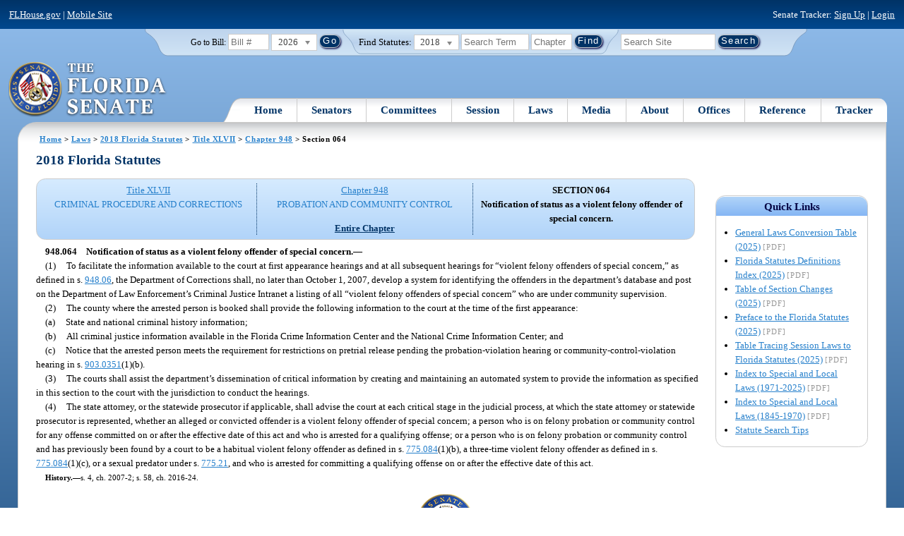

--- FILE ---
content_type: application/javascript; charset=UTF-8
request_url: https://www.googletagmanager.com/gtag/js?id=?tag=G-8CSBCL4LLF
body_size: 74212
content:

// Copyright 2012 Google Inc. All rights reserved.
 
(function(){

var data = {
"resource": {
  "version":"1",
  
  "macros":[],
  "tags":[],
  "predicates":[],
  "rules":[]
},
"runtime":[ 
]

,"blob":{"1":"1","10":"?tag=G-8CSBCL4LLF","14":"61k2","15":"0","16":"ChAIgI/CywYQ4LTk6OD7qYYaEiIAp/C+DhcmCMT4/+5KbtA4eB5mZfHdX1wgt1E0MntigSPbGgLJag==","17":"","19":"dataLayer","20":"","21":"www.googletagmanager.com","22":"eyIwIjoiVVMiLCIxIjoiVVMtT0giLCIyIjpmYWxzZSwiMyI6IiIsIjQiOiIiLCI1Ijp0cnVlLCI2IjpmYWxzZSwiNyI6ImFkX3N0b3JhZ2V8YW5hbHl0aWNzX3N0b3JhZ2V8YWRfdXNlcl9kYXRhfGFkX3BlcnNvbmFsaXphdGlvbiIsIjgiOiIifQ","23":"google.tagmanager.debugui2.queue","24":"tagassistant.google.com","27":0.005,"3":"www.googletagmanager.com","30":"US","31":"US-OH","32":true,"34":"?tag=G-8CSBCL4LLF","35":"?tag=G","36":"https://adservice.google.com/pagead/regclk","37":"__TAGGY_INSTALLED","38":"cct.google","39":"googTaggyReferrer","40":"https://cct.google/taggy/agent.js","41":"google.tagmanager.ta.prodqueue","42":0.01,"43":"{\"keys\":[{\"hpkePublicKey\":{\"params\":{\"aead\":\"AES_128_GCM\",\"kdf\":\"HKDF_SHA256\",\"kem\":\"DHKEM_P256_HKDF_SHA256\"},\"publicKey\":\"BGrl+kQwE3mQkLRgFzqg3FHbYRGHswzN6Q+IDWHubL73cQ24cqTm6IqjiDjfBO9Ea2T22wXrSnXUSLlTYizhmEc=\",\"version\":0},\"id\":\"ba87820b-4718-4c6b-97f7-9956c6a59539\"},{\"hpkePublicKey\":{\"params\":{\"aead\":\"AES_128_GCM\",\"kdf\":\"HKDF_SHA256\",\"kem\":\"DHKEM_P256_HKDF_SHA256\"},\"publicKey\":\"BDKXnzLC3oZDYWy+8Ymk6jqHC+3Gg65U0fWlV4ouVw3lEpfk4F42nDJeLpPfXBQTcPkUzJRAheLfQQirfs7R88w=\",\"version\":0},\"id\":\"87cab4cd-9dde-45f5-bb43-615af54d56f5\"},{\"hpkePublicKey\":{\"params\":{\"aead\":\"AES_128_GCM\",\"kdf\":\"HKDF_SHA256\",\"kem\":\"DHKEM_P256_HKDF_SHA256\"},\"publicKey\":\"BHd29VrK4RUlx5OlkaWWyPyDBzHsrJ/69cgh0RFanMUxzk7F0GNjPTwyV7VFQEzX8sZjhp67OTkg96o/zqyb2dU=\",\"version\":0},\"id\":\"870d41f3-b51f-4cd0-9bf3-07d2701f89fc\"},{\"hpkePublicKey\":{\"params\":{\"aead\":\"AES_128_GCM\",\"kdf\":\"HKDF_SHA256\",\"kem\":\"DHKEM_P256_HKDF_SHA256\"},\"publicKey\":\"BIEXRUqj0haiEuEE7pwQy/gJY/UC03nCOKhTjhPEgKVULM7P4SD7SMew0A/h9epMUyD1Rk0O4F+a5K4ynrwsNkA=\",\"version\":0},\"id\":\"77d61693-9c0a-4ae6-b2dd-61aef265afbc\"},{\"hpkePublicKey\":{\"params\":{\"aead\":\"AES_128_GCM\",\"kdf\":\"HKDF_SHA256\",\"kem\":\"DHKEM_P256_HKDF_SHA256\"},\"publicKey\":\"BOOF7gU0MEcuuAuCdNhuOE7/Gu77PK5+ZC55jF6Wd5osV9/Fjxu45HHpxbdz9wLPS+phRp6t8Z87EyNeQNSL7Zs=\",\"version\":0},\"id\":\"2a85b66d-b144-4dc4-a9de-386cbfc5fcfb\"}]}","44":"103116026~103200004~104684208~104684211","45":true,"46":{"1":"1000","10":"61k0","11":"61k0","14":"1000","16":"US-CO~US-CT~US-MT~US-NE~US-NH~US-TX~US-MN~US-NJ~US-MD~US-OR~US-DE","17":"US-CO~US-CT~US-MT~US-NE~US-NH~US-TX~US-MN~US-NJ~US-MD~US-OR~US-DE","2":"9","20":"5000","21":"5000","22":"4.0.0","23":"0.0.0","25":"1","26":"4000","27":"100","3":"5","4":"ad_storage|analytics_storage|ad_user_data|ad_personalization","44":"15000","48":"30000","5":"ad_storage|analytics_storage|ad_user_data","6":"1","7":"10"},"48":true,"5":"?tag=G-8CSBCL4LLF","55":["?tag=G-8CSBCL4LLF"],"56":[{"1":403,"3":0.5,"4":115938465,"5":115938466,"6":0,"7":2},{"1":404,"3":0.5,"4":115938468,"5":115938469,"6":0,"7":1},{"1":454,"3":0.1,"4":117171315,"5":117171316,"6":0,"7":1},{"1":448,"2":true},{"1":453,"2":true},{"1":433,"3":0.1,"4":116682875,"5":116682876,"6":116682877,"7":2},{"1":430,"3":0.01,"4":116992597,"5":116992598,"6":0,"7":2},{"1":429,"2":true},{"1":437,"3":0.1,"4":117099528,"5":117099529,"6":0,"7":1},{"1":409,"3":0.1,"4":116744866,"5":116744867,"6":0,"7":2},{"1":456,"3":0.01,"4":117223564,"5":117223565,"6":117223566,"7":2},{"1":455,"3":0.01,"4":117223558,"5":117223559,"6":117223560,"7":2},{"1":438,"3":0.5,"4":117041587,"5":117041588,"6":0,"7":1},{"1":407,"3":0.1,"4":117025847,"5":117025848,"6":0,"7":1},{"1":417,"2":true},{"1":420,"2":true},{"1":451,"3":0.01,"4":117127390,"5":117127391,"6":117127392,"7":1},{"1":426,"2":true},{"1":406,"2":true},{"1":449,"3":0.01,"4":117042505,"5":117042506,"6":0,"7":1},{"1":414,"2":true},{"1":415,"2":true},{"1":423,"3":0.01,"4":116491844,"5":116491845,"6":116491846,"7":2},{"1":412,"2":true},{"1":441,"2":true}],"59":["?tag=G-8CSBCL4LLF"]}








};




var ba,da=typeof Object.create=="function"?Object.create:function(a){var b=function(){};b.prototype=a;return new b},ea=typeof Object.defineProperties=="function"?Object.defineProperty:function(a,b,c){if(a==Array.prototype||a==Object.prototype)return a;a[b]=c.value;return a},ia=function(a){for(var b=["object"==typeof globalThis&&globalThis,a,"object"==typeof window&&window,"object"==typeof self&&self,"object"==typeof global&&global],c=0;c<b.length;++c){var d=b[c];if(d&&d.Math==Math)return d}throw Error("Cannot find global object");
},ja=ia(this),ka=typeof Symbol==="function"&&typeof Symbol("x")==="symbol",la={},ma={},na=function(a,b,c){if(!c||a!=null){var d=ma[b];if(d==null)return a[b];var e=a[d];return e!==void 0?e:a[b]}},oa=function(a,b,c){if(b)a:{var d=a.split("."),e=d.length===1,f=d[0],g;!e&&f in la?g=la:g=ja;for(var l=0;l<d.length-1;l++){var m=d[l];if(!(m in g))break a;g=g[m]}var n=d[d.length-1],p=ka&&c==="es6"?g[n]:null,q=b(p);if(q!=null)if(e)ea(la,n,{configurable:!0,writable:!0,value:q});else if(q!==p){if(ma[n]===void 0){var r=
Math.random()*1E9>>>0;ma[n]=ka?ja.Symbol(n):"$jscp$"+r+"$"+n}ea(g,ma[n],{configurable:!0,writable:!0,value:q})}}},pa;if(ka&&typeof Object.setPrototypeOf=="function")pa=Object.setPrototypeOf;else{var qa;a:{var ra={a:!0},sa={};try{sa.__proto__=ra;qa=sa.a;break a}catch(a){}qa=!1}pa=qa?function(a,b){a.__proto__=b;if(a.__proto__!==b)throw new TypeError(a+" is not extensible");return a}:null}
var ta=pa,ua=function(a,b){a.prototype=da(b.prototype);a.prototype.constructor=a;if(ta)ta(a,b);else for(var c in b)if(c!="prototype")if(Object.defineProperties){var d=Object.getOwnPropertyDescriptor(b,c);d&&Object.defineProperty(a,c,d)}else a[c]=b[c];a.Rn=b.prototype},wa=function(a){var b=0;return function(){return b<a.length?{done:!1,value:a[b++]}:{done:!0}}},h=function(a){var b=typeof Symbol!="undefined"&&Symbol.iterator&&a[Symbol.iterator];if(b)return b.call(a);if(typeof a.length=="number")return{next:wa(a)};
throw Error(String(a)+" is not an iterable or ArrayLike");},xa=function(a){for(var b,c=[];!(b=a.next()).done;)c.push(b.value);return c},ya=function(a){return a instanceof Array?a:xa(h(a))},za=ka&&typeof na(Object,"assign")=="function"?na(Object,"assign"):function(a,b){if(a==null)throw new TypeError("No nullish arg");a=Object(a);for(var c=1;c<arguments.length;c++){var d=arguments[c];if(d)for(var e in d)Object.prototype.hasOwnProperty.call(d,e)&&(a[e]=d[e])}return a};
oa("Object.assign",function(a){return a||za},"es6");var Aa=function(){for(var a=Number(this),b=[],c=a;c<arguments.length;c++)b[c-a]=arguments[c];return b};/*

 Copyright The Closure Library Authors.
 SPDX-License-Identifier: Apache-2.0
*/
var Ca=this||self,Da=function(a,b){function c(){}c.prototype=b.prototype;a.Rn=b.prototype;a.prototype=new c;a.prototype.constructor=a;a.Cq=function(d,e,f){for(var g=Array(arguments.length-2),l=2;l<arguments.length;l++)g[l-2]=arguments[l];return b.prototype[e].apply(d,g)}};var Ea=[];function Fa(a){return Ea[a]===void 0?!1:Ea[a]};function Ga(){for(var a=Ja,b={},c=0;c<a.length;++c)b[a[c]]=c;return b}function Ka(){var a="ABCDEFGHIJKLMNOPQRSTUVWXYZ";a+=a.toLowerCase()+"0123456789-_";return a+"."}var Ja,La;function Ma(a){Ja=Ja||Ka();La=La||Ga();for(var b=[],c=0;c<a.length;c+=3){var d=c+1<a.length,e=c+2<a.length,f=a.charCodeAt(c),g=d?a.charCodeAt(c+1):0,l=e?a.charCodeAt(c+2):0,m=f>>2,n=(f&3)<<4|g>>4,p=(g&15)<<2|l>>6,q=l&63;e||(q=64,d||(p=64));b.push(Ja[m],Ja[n],Ja[p],Ja[q])}return b.join("")}
function Na(a){function b(m){for(;d<a.length;){var n=a.charAt(d++),p=La[n];if(p!=null)return p;if(!/^[\s\xa0]*$/.test(n))throw Error("Unknown base64 encoding at char: "+n);}return m}Ja=Ja||Ka();La=La||Ga();for(var c="",d=0;;){var e=b(-1),f=b(0),g=b(64),l=b(64);if(l===64&&e===-1)return c;c+=String.fromCharCode(e<<2|f>>4);g!==64&&(c+=String.fromCharCode(f<<4&240|g>>2),l!==64&&(c+=String.fromCharCode(g<<6&192|l)))}};var Oa={};function Pa(a,b){var c=Oa[a];c||(c=Oa[a]=[]);c[b]=!0}function Qa(a){for(var b=[],c=0,d=0;d<a.length;d++)d%8===0&&d>0&&(b.push(String.fromCharCode(c)),c=0),a[d]&&(c|=1<<d%8);c>0&&b.push(String.fromCharCode(c));return Ma(b.join("")).replace(/\.+$/,"")};function Ra(){}function Sa(a){return typeof a==="function"}function Ta(a){return typeof a==="string"}function Ua(a){return typeof a==="number"&&!isNaN(a)}function Wa(a){return Array.isArray(a)?a:[a]}function Xa(a,b){if(a&&Array.isArray(a))for(var c=0;c<a.length;c++)if(a[c]&&b(a[c]))return a[c]}function Ya(a,b){if(!Ua(a)||!Ua(b)||a>b)a=0,b=2147483647;return Math.floor(Math.random()*(b-a+1)+a)}
function Za(a,b){for(var c=new $a,d=0;d<a.length;d++)c.set(a[d],!0);for(var e=0;e<b.length;e++)if(c.get(b[e]))return!0;return!1}function ab(a,b){for(var c in a)Object.prototype.hasOwnProperty.call(a,c)&&b(c,a[c])}function bb(a){return!!a&&(Object.prototype.toString.call(a)==="[object Arguments]"||Object.prototype.hasOwnProperty.call(a,"callee"))}function cb(a){return Math.round(Number(a))||0}function db(a){return"false"===String(a).toLowerCase()?!1:!!a}
function eb(a){var b=[];if(Array.isArray(a))for(var c=0;c<a.length;c++)b.push(String(a[c]));return b}function fb(a){return a?a.replace(/^\s+|\s+$/g,""):""}function gb(){return new Date(Date.now())}function hb(){return gb().getTime()}var $a=function(){this.prefix="gtm.";this.values={}};$a.prototype.set=function(a,b){this.values[this.prefix+a]=b};$a.prototype.get=function(a){return this.values[this.prefix+a]};$a.prototype.contains=function(a){return this.get(a)!==void 0};
function ib(a,b){return a&&a.hasOwnProperty("currencyCode")?a.currencyCode:b}function jb(a){var b=a;return function(){if(b){var c=b;b=void 0;try{c()}catch(d){}}}}function kb(a,b){for(var c in b)b.hasOwnProperty(c)&&(a[c]=b[c])}function lb(a,b){for(var c=[],d=0;d<a.length;d++)c.push(a[d]),c.push.apply(c,b[a[d]]||[]);return c}function mb(a,b){return a.length>=b.length&&a.substring(0,b.length)===b}function nb(a,b){return a.length>=b.length&&a.substring(a.length-b.length,a.length)===b}
function ob(a,b){for(var c={},d=c,e=a.split("."),f=0;f<e.length-1;f++)d=d[e[f]]={};d[e[e.length-1]]=b;return c}var pb=/^\w{1,9}$/;function qb(a,b){a=a||{};b=b||",";var c=[];ab(a,function(d,e){pb.test(d)&&e&&c.push(d)});return c.join(b)}
function rb(a){for(var b=[],c=0;c<a.length;c++){var d=a.charCodeAt(c);d<128?b.push(d):d<2048?b.push(192|d>>6,128|d&63):d<55296||d>=57344?b.push(224|d>>12,128|d>>6&63,128|d&63):(d=65536+((d&1023)<<10|a.charCodeAt(++c)&1023),b.push(240|d>>18,128|d>>12&63,128|d>>6&63,128|d&63))}return new Uint8Array(b)}function sb(a,b){function c(){e&&++d===b&&(e(),e=null,c.done=!0)}var d=0,e=a;c.done=!1;return c}
function tb(a,b){function c(m){var n=m.split("=")[0];return a.indexOf(n)<0?m:n+"=0"}function d(m){return m.split("&").map(c).filter(function(n){return n!==void 0}).join("&")}var e=b.href.split(/[?#]/)[0],f=b.search,g=b.hash;f[0]==="?"&&(f=f.substring(1));g[0]==="#"&&(g=g.substring(1));f=d(f);g=d(g);f!==""&&(f="?"+f);g!==""&&(g="#"+g);var l=""+e+f+g;l[l.length-1]==="/"&&(l=l.substring(0,l.length-1));return l}
function vb(a){for(var b=0;b<3;++b)try{var c=decodeURIComponent(a).replace(/\+/g," ");if(c===a)break;a=c}catch(d){return""}return a};/*

 Copyright Google LLC
 SPDX-License-Identifier: Apache-2.0
*/
var wb=globalThis.trustedTypes,xb;function yb(){var a=null;if(!wb)return a;try{var b=function(c){return c};a=wb.createPolicy("goog#html",{createHTML:b,createScript:b,createScriptURL:b})}catch(c){}return a}function zb(){xb===void 0&&(xb=yb());return xb};var Ab=function(a){this.D=a};Ab.prototype.toString=function(){return this.D+""};var Cb=/^\s*(?!javascript:)(?:[\w+.-]+:|[^:/?#]*(?:[/?#]|$))/i;function Db(a,b){throw Error(b===void 0?"unexpected value "+a+"!":b);};var Eb=function(a){this.D=a};Eb.prototype.toString=function(){return this.D+""};var Fb=Array.prototype.indexOf?function(a,b){return Array.prototype.indexOf.call(a,b,void 0)}:function(a,b){if(typeof a==="string")return typeof b!=="string"||b.length!=1?-1:a.indexOf(b,0);for(var c=0;c<a.length;c++)if(c in a&&a[c]===b)return c;return-1};function Gb(a){return a===null?"null":a===void 0?"undefined":a};var k=window,y=document,Hb=navigator;function Ib(){var a;try{a=Hb.serviceWorker}catch(b){return}return a}var Jb=y.currentScript,Kb=Jb&&Jb.src;function Lb(a,b){var c=k[a];k[a]=c===void 0?b:c;return k[a]}function Mb(a){return(Hb.userAgent||"").indexOf(a)!==-1}function Nb(){return Mb("Firefox")||Mb("FxiOS")}function Ob(){return Mb("Edg/")||Mb("EdgA/")||Mb("EdgiOS/")}var Pb={async:1,nonce:1,onerror:1,onload:1,src:1,type:1},Qb={height:1,onload:1,src:1,style:1,width:1};
function Rb(a,b,c){b&&ab(b,function(d,e){d=d.toLowerCase();c.hasOwnProperty(d)||a.setAttribute(d,e)})}
function Sb(a,b,c,d,e){var f=y.createElement("script");Rb(f,d,Pb);f.type="text/javascript";f.async=d&&d.async===!1?!1:!0;var g,l=Gb(a),m=zb(),n=m?m.createScriptURL(l):l;g=new Ab(n);var p;if(g instanceof Ab)p=g.D;else throw Error("");f.src=p;var q,r=f.ownerDocument;r=r===void 0?document:r;var t,v,u=(v=(t=r).querySelector)==null?void 0:v.call(t,"script[nonce]");(q=u==null?"":u.nonce||u.getAttribute("nonce")||"")&&f.setAttribute("nonce",q);b&&(f.onload=b);c&&(f.onerror=c);if(e)e.appendChild(f);else{var w=
y.getElementsByTagName("script")[0]||y.body||y.head;w.parentNode.insertBefore(f,w)}return f}function Tb(){if(Kb){var a=Kb.toLowerCase();if(a.indexOf("https://")===0)return 2;if(a.indexOf("http://")===0)return 3}return 1}
function Ub(a,b,c,d,e){var f;f=f===void 0?!0:f;var g=e,l=!1;g||(g=y.createElement("iframe"),l=!0);Rb(g,c,Qb);d&&ab(d,function(n,p){g.dataset[n]=p});f&&(g.height="0",g.width="0",g.style.display="none",g.style.visibility="hidden");a!==void 0&&(g.src=a);if(l){var m=y.body&&y.body.lastChild||y.body||y.head;m.parentNode.insertBefore(g,m)}b&&(g.onload=b);return g}function Vb(a,b,c,d){return Wb(a,b,c,d)}function Xb(a,b,c,d){a.addEventListener&&a.addEventListener(b,c,!!d)}
function Yb(a){k.setTimeout(a,0)}function Zb(a,b){return a&&b&&a.attributes&&a.attributes[b]?a.attributes[b].value:null}function $b(a){var b=a.innerText||a.textContent||"";b&&b!==" "&&(b=b.replace(/^[\s\xa0]+/g,""),b=b.replace(/[\s\xa0]+$/g,""));b&&(b=b.replace(/(\xa0+|\s{2,}|\n|\r\t)/g," "));return b}function ac(a,b,c){var d;try{d=Hb.sendBeacon&&Hb.sendBeacon(a)}catch(e){Pa("TAGGING",15)}d?b==null||b():Wb(a,b,c)}
function bc(a,b){try{if(Hb.sendBeacon!==void 0)return Hb.sendBeacon(a,b)}catch(c){Pa("TAGGING",15)}return!1}var cc=Object.freeze({cache:"no-store",credentials:"include",keepalive:!0,method:"POST",mode:"no-cors",redirect:"follow"});
function dc(a,b,c,d,e){if(ec()){var f=na(Object,"assign").call(Object,{},cc);b&&(f.body=b);c&&(c.attributionReporting&&(f.attributionReporting=c.attributionReporting),c.browsingTopics!==void 0&&(f.browsingTopics=c.browsingTopics),c.credentials&&(f.credentials=c.credentials),c.keepalive!==void 0&&(f.keepalive=c.keepalive),c.method&&(f.method=c.method),c.mode&&(f.mode=c.mode));try{var g=k.fetch(a,f);if(g)return g.then(function(m){m&&(m.ok||m.status===0)?d==null||d():e==null||e()}).catch(function(){e==
null||e()}),!0}catch(m){}}if((c==null?0:c.Ud)||(c==null?0:c.credentials)&&c.credentials!=="include")return e==null||e(),!1;if(b){var l=bc(a,b);l?d==null||d():e==null||e();return l}fc(a,d,e);return!0}function ec(){return typeof k.fetch==="function"}function hc(){var a=k.performance;if(a&&Sa(a.now))return a.now()}
function ic(){var a,b=k.performance;if(b&&b.getEntriesByType)try{var c=b.getEntriesByType("navigation");c&&c.length>0&&(a=c[0].type)}catch(d){return"e"}if(!a)return"u";switch(a){case "navigate":return"n";case "back_forward":return"h";case "reload":return"r";case "prerender":return"p";default:return"x"}}function jc(){return k.performance||void 0}function kc(){var a=k.webPixelsManager;return a?a.createShopifyExtend!==void 0:!1}
var Wb=function(a,b,c,d){var e=new Image(1,1);Rb(e,d,{});e.onload=function(){e.onload=null;b&&b()};e.onerror=function(){e.onerror=null;c&&c()};e.src=a;return e},fc=ac;/*
 jQuery (c) 2005, 2012 jQuery Foundation, Inc. jquery.org/license.
*/
var lc=/\[object (Boolean|Number|String|Function|Array|Date|RegExp)\]/,mc=function(a){if(a==null)return String(a);var b=lc.exec(Object.prototype.toString.call(Object(a)));return b?b[1].toLowerCase():"object"},nc=function(a,b){return Object.prototype.hasOwnProperty.call(Object(a),b)},oc=function(a){if(!a||mc(a)!="object"||a.nodeType||a==a.window)return!1;try{if(a.constructor&&!nc(a,"constructor")&&!nc(a.constructor.prototype,"isPrototypeOf"))return!1}catch(c){return!1}for(var b in a);return b===void 0||
nc(a,b)},pc=function(a,b){var c=b||(mc(a)=="array"?[]:{}),d;for(d in a)if(nc(a,d)){var e=a[d];mc(e)=="array"?(mc(c[d])!="array"&&(c[d]=[]),c[d]=pc(e,c[d])):oc(e)?(oc(c[d])||(c[d]={}),c[d]=pc(e,c[d])):c[d]=e}return c};var qc=function(a){this.message=a};function rc(a){a.Jq=!0;return a};function sc(a){var b="0123456789abcdefghijklmnopqrstuvwxyzABCDEFGHIJKLMNOPQRSTUVWXYZ-_"[a];return b===void 0?new qc("Value "+a+" can not be encoded in web-safe base64 dictionary."):b};function tc(a){switch(a){case 1:return"1";case 2:case 4:return"0";default:return"-"}};var uc=/^[1-9a-zA-Z_-][1-9a-c][1-9a-v]\d$/;function vc(a,b){for(var c="",d=!0;a>7;){var e=a&31;a>>=5;d?d=!1:e|=32;c=""+sc(e)+c}a<<=2;d||(a|=32);return c=""+sc(a|b)+c}
function wc(a,b){var c;var d=a.ff,e=a.Dg;d===void 0?c="":(e||(e=0),c=""+vc(1,1)+sc(d<<2|e));var f=a.Qm,g="4"+c+(f?""+vc(2,1)+sc(f):""),l,m=a.Ij;l=m&&uc.test(m)?""+vc(3,2)+m:"";var n,p=a.Ej;n=p?""+vc(4,1)+sc(p):"";var q;var r=a.ctid;if(r&&b){var t=vc(5,3),v=r.split("-"),u=v[0].toUpperCase();if(u!=="GTM"&&u!=="OPT")q="";else{var w=v[1];q=""+t+sc(1+w.length)+(a.Bn||0)+w}}else q="";var x=a.Pn,z=a.canonicalId,C=a.Ra,B=a.Qq,H=g+l+n+q+(x?""+vc(6,1)+sc(x):"")+(z?""+vc(7,3)+sc(z.length)+z:"")+(C?""+vc(8,3)+
sc(C.length)+C:"")+(B?""+vc(9,3)+sc(B.length)+B:""),K;var G=a.Sm;G=G===void 0?{}:G;for(var U=[],R=h(Object.keys(G)),M=R.next();!M.done;M=R.next()){var T=M.value;U[Number(T)]=G[T]}if(U.length){var ha=vc(10,3),aa;if(U.length===0)aa=sc(0);else{for(var O=[],L=0,X=!1,fa=0;fa<U.length;fa++){X=!0;var ca=fa%6;U[fa]&&(L|=1<<ca);ca===5&&(O.push(sc(L)),L=0,X=!1)}X&&O.push(sc(L));aa=O.join("")}var va=aa;K=""+ha+sc(va.length)+va}else K="";var Ba=a.Hn,Va=a.Mn,Ha=a.Qn;return H+K+(Ba?""+vc(11,3)+sc(Ba.length)+Ba:
"")+(Va?""+vc(13,3)+sc(Va.length)+Va:"")+(Ha?""+vc(14,1)+sc(Ha):"")};function xc(a,b){for(var c=Na(b),d=new Uint8Array(c.length),e=0;e<c.length;e++)d[e]=c.charCodeAt(e);if(d.length!==32)throw Error("Key is not 32 bytes.");return yc(a,d)}function yc(a,b){if(a==="")return"";var c=rb(a),d=b.slice(-2),e=[].concat(ya(d),ya(c)).map(function(g,l){return g^b[l%b.length]}),f=new Uint8Array([].concat(ya(e),ya(d)));return Ma(String.fromCharCode.apply(String,ya(f))).replace(/\.+$/,"")};var zc=function(){function a(b){return{toString:function(){return b}}}return{Xj:a("consent"),hh:a("convert_case_to"),ih:a("convert_false_to"),jh:a("convert_null_to"),kh:a("convert_true_to"),mh:a("convert_undefined_to"),oo:a("debug_mode_metadata"),Fa:a("function"),Vf:a("instance_name"),gm:a("live_only"),im:a("malware_disabled"),METADATA:a("metadata"),om:a("original_activity_id"),lq:a("original_vendor_template_id"),kq:a("once_on_load"),lm:a("once_per_event"),Ji:a("once_per_load"),nq:a("priority_override"),
rq:a("respected_consent_types"),Ri:a("setup_tags"),Ue:a("tag_id"),Zi:a("teardown_tags")}}();var Xc;var Yc=[],Zc=[],$c=[],ad=[],bd=[],cd,dd,ed;function fd(a){ed=ed||a}
function gd(){for(var a=data.resource||{},b=a.macros||[],c=0;c<b.length;c++)Yc.push(b[c]);for(var d=a.tags||[],e=0;e<d.length;e++)ad.push(d[e]);for(var f=a.predicates||[],g=0;g<f.length;g++)$c.push(f[g]);for(var l=a.rules||[],m=0;m<l.length;m++){for(var n=l[m],p={},q=0;q<n.length;q++){var r=n[q][0];p[r]=Array.prototype.slice.call(n[q],1);r!=="if"&&r!=="unless"||hd(p[r])}Zc.push(p)}}
function hd(a){}var id;function jd(a,b,c){try{return dd(kd(a,b,c))}catch(d){JSON.stringify(a)}return 2}
var kd=function(a,b,c){c=c||[];var d={},e;for(e in a)a.hasOwnProperty(e)&&(d[e]=ld(a[e],b,c));return d},ld=function(a,b,c){if(Array.isArray(a)){var d;switch(a[0]){case "function_id":return a[1];case "list":d=[];for(var e=1;e<a.length;e++)d.push(ld(a[e],b,c));return d;case "macro":var f=a[1];if(c[f])return;var g=Yc[f];if(!g||b.isBlocked(g))return;c[f]=!0;var l=String(g[zc.Vf]);try{var m=kd(g,b,c);m.vtp_gtmEventId=b.id;b.priorityId&&(m.vtp_gtmPriorityId=b.priorityId);d=md(m,{event:b,index:f,type:2,
name:l});id&&(d=id.Tm(d,m))}catch(z){b.logMacroError&&b.logMacroError(z,Number(f),l),d=!1}c[f]=!1;return d;case "map":d={};for(var n=1;n<a.length;n+=2)d[ld(a[n],b,c)]=ld(a[n+1],b,c);return d;case "template":d=[];for(var p=!1,q=1;q<a.length;q++){var r=ld(a[q],b,c);ed&&(p=p||ed.yn(r));d.push(r)}return ed&&p?ed.Wm(d):d.join("");case "escape":d=ld(a[1],b,c);if(ed&&Array.isArray(a[1])&&a[1][0]==="macro"&&ed.zn(a))return ed.Ln(d);d=String(d);for(var t=2;t<a.length;t++)Gc[a[t]]&&(d=Gc[a[t]](d));return d;
case "tag":var v=a[1];if(!ad[v])throw Error("Unable to resolve tag reference "+v+".");return{mj:a[2],index:v};case "zb":var u={arg0:a[2],arg1:a[3],ignore_case:a[5]};u[zc.Fa]=a[1];var w=jd(u,b,c),x=!!a[4];return x||w!==2?x!==(w===1):null;default:throw Error("Attempting to expand unknown Value type: "+a[0]+".");}}return a},md=function(a,b){var c=a[zc.Fa],d=b&&b.event;if(!c)throw Error("Error: No function name given for function call.");var e=cd[c],f={},g;for(g in a)a.hasOwnProperty(g)&&mb(g,"vtp_")&&
(f[e!==void 0?g:g.substring(4)]=a[g]);e&&d&&d.cachedModelValues&&(f.vtp_gtmCachedValues=d.cachedModelValues);if(b){if(b.name==null){var l;a:{var m=b.type,n=b.index;if(n==null)l="";else{var p;switch(m){case 2:p=Yc[n];break;case 1:p=ad[n];break;default:l="";break a}var q=p&&p[zc.Vf];l=q?String(q):""}}b.name=l}e&&(f.vtp_gtmEntityIndex=b.index,f.vtp_gtmEntityName=b.name)}return e!==void 0?e(f):Xc(c,b)};function nd(a){var b;b=b===void 0?!1:b;var c,d;return((c=data)==null?0:(d=c.blob)==null?0:d.hasOwnProperty(a))?!!data.blob[a]:b}function A(a){var b;b=b===void 0?"":b;var c,d;return((c=data)==null?0:(d=c.blob)==null?0:d.hasOwnProperty(a))?String(data.blob[a]):b}function od(a){var b,c;return((b=data)==null?0:(c=b.blob)==null?0:c.hasOwnProperty(a))?Number(data.blob[a]):0}function pd(a){var b;b=b===void 0?[]:b;var c,d,e=(c=data)==null?void 0:(d=c.blob)==null?void 0:d[a];return Array.isArray(e)?e:b}
function qd(a){var b;b=b===void 0?"":b;var c=rd(46);return c&&(c==null?0:c.hasOwnProperty(a))?String(c[a]):b}function sd(a,b){var c=rd(46);return c&&(c==null?0:c.hasOwnProperty(a))?Number(c[a]):b}function rd(a){var b,c;return(b=data)==null?void 0:(c=b.blob)==null?void 0:c[a]};var td=function(a,b,c){var d;d=Error.call(this,c);this.message=d.message;"stack"in d&&(this.stack=d.stack);this.permissionId=a;this.parameters=b;this.name="PermissionError"};ua(td,Error);td.prototype.getMessage=function(){return this.message};function ud(a){function b(r){for(var t=0;t<r.length;t++)d[r[t]]=!0}for(var c=[],d=[],e=vd(a),f=0;f<Zc.length;f++){var g=Zc[f],l=wd(g,e);if(l){for(var m=g.add||[],n=0;n<m.length;n++)c[m[n]]=!0;b(g.block||[])}else l===null&&b(g.block||[]);}for(var p=[],q=0;q<ad.length;q++)c[q]&&!d[q]&&(p[q]=!0);return p}
function wd(a,b){for(var c=a["if"]||[],d=0;d<c.length;d++){var e=b(c[d]);if(e===0)return!1;if(e===2)return null}for(var f=a.unless||[],g=0;g<f.length;g++){var l=b(f[g]);if(l===2)return null;if(l===1)return!1}return!0}function vd(a){var b=[];return function(c){b[c]===void 0&&(b[c]=jd($c[c],a));return b[c]}};function xd(a,b){b[zc.hh]&&typeof a==="string"&&(a=b[zc.hh]===1?a.toLowerCase():a.toUpperCase());b.hasOwnProperty(zc.jh)&&a===null&&(a=b[zc.jh]);b.hasOwnProperty(zc.mh)&&a===void 0&&(a=b[zc.mh]);b.hasOwnProperty(zc.kh)&&a===!0&&(a=b[zc.kh]);b.hasOwnProperty(zc.ih)&&a===!1&&(a=b[zc.ih]);return a};function yd(a,b,c,d){if(a)for(var e=0;e<a.length;e++){var f=void 0,g="A policy function denied the permission request";try{f=a[e](b,c,d),g+="."}catch(l){g=typeof l==="string"?g+(": "+l):l instanceof Error?g+(": "+l.message):g+"."}if(!f)throw new td(c,d,g);}}function zd(a,b){var c=(void 0).Hq();return function(d){var e=Aa.apply(1,arguments);if(d){var f=c.D(d),g=c.D("all");if(f||g){var l=b.apply(void 0,[d].concat(ya(e)));yd(f,a,d,l);yd(g,a,d,l)}}}};A(5);A(20);A(1);nd(29);nd(28);var D={N:{dk:1,hk:2,Em:3,tm:4,rh:5,sh:6,Ul:7,jk:8,Tl:9,bk:10,Zj:11,Bm:12,zm:13,Uj:14,Oj:15,Qj:16,jm:17,ik:18,hm:19,fk:20,km:21,Vj:22,Pj:23,Rj:24,ek:25,Tj:26,Am:27,Pl:28,Zl:29,Yl:30,Xl:31,Sl:32,Ql:33,Rl:34,Ll:35,Kl:36,Nl:37,Ol:38,Ml:39}};D.N[D.N.dk]="CREATE_EVENT_SOURCE";D.N[D.N.hk]="EDIT_EVENT";D.N[D.N.Em]="TRAFFIC_TYPE";D.N[D.N.tm]="REFERRAL_EXCLUSION";D.N[D.N.rh]="ECOMMERCE_FROM_GTM_TAG";D.N[D.N.sh]="ECOMMERCE_FROM_GTM_UA_SCHEMA";D.N[D.N.Ul]="GA_SEND";D.N[D.N.jk]="EM_FORM";D.N[D.N.Tl]="GA_GAM_LINK";
D.N[D.N.bk]="CREATE_EVENT_AUTO_PAGE_PATH";D.N[D.N.Zj]="CREATED_EVENT";D.N[D.N.Bm]="SIDELOADED";D.N[D.N.zm]="SGTM_LEGACY_CONFIGURATION";D.N[D.N.Uj]="CCD_EM_EVENT";D.N[D.N.Oj]="AUTO_REDACT_EMAIL";D.N[D.N.Qj]="AUTO_REDACT_QUERY_PARAM";D.N[D.N.jm]="MULTIPLE_PAGEVIEW_FROM_CONFIG";D.N[D.N.ik]="EM_EVENT_SENT_BEFORE_CONFIG";D.N[D.N.hm]="LOADED_VIA_CST_OR_SIDELOADING";D.N[D.N.fk]="DECODED_PARAM_MATCH";D.N[D.N.km]="NON_DECODED_PARAM_MATCH";D.N[D.N.Vj]="CCD_EVENT_SGTM";D.N[D.N.Pj]="AUTO_REDACT_EMAIL_SGTM";
D.N[D.N.Rj]="AUTO_REDACT_QUERY_PARAM_SGTM";D.N[D.N.ek]="DAILY_LIMIT_REACHED";D.N[D.N.Tj]="BURST_LIMIT_REACHED";D.N[D.N.Am]="SHARED_USER_ID_SET_AFTER_REQUEST";D.N[D.N.Pl]="GA4_MULTIPLE_SESSION_COOKIES";D.N[D.N.Zl]="INVALID_GA4_SESSION_COUNT";D.N[D.N.Yl]="INVALID_GA4_LAST_EVENT_TIMESTAMP";D.N[D.N.Xl]="INVALID_GA4_JOIN_TIMER";D.N[D.N.Sl]="GA4_STALE_SESSION_COOKIE_SELECTED";D.N[D.N.Ql]="GA4_SESSION_COOKIE_GS1_READ";D.N[D.N.Rl]="GA4_SESSION_COOKIE_GS2_READ";D.N[D.N.Ll]="GA4_DL_PARAM_RECOVERY_AVAILABLE";
D.N[D.N.Kl]="GA4_DL_PARAM_RECOVERY_APPLIED";D.N[D.N.Nl]="GA4_GOOGLE_SIGNALS_ALLOWED";D.N[D.N.Ol]="GA4_GOOGLE_SIGNALS_ENABLED";D.N[D.N.Ml]="GA4_FALLBACK_REQUEST";var Ed={},Fd=(Ed.uaa=!0,Ed.uab=!0,Ed.uafvl=!0,Ed.uamb=!0,Ed.uam=!0,Ed.uap=!0,Ed.uapv=!0,Ed.uaw=!0,Ed);var Kd=["matches","webkitMatchesSelector","mozMatchesSelector","msMatchesSelector","oMatchesSelector"],Ld=new $a;function Sd(a){var b=1,c,d,e;if(a)for(b=0,d=a.length-1;d>=0;d--)e=a.charCodeAt(d),b=(b<<6&268435455)+e+(e<<14),c=b&266338304,b=c!==0?b^c>>21:b;return b};var E={m:{na:"ad_personalization",W:"ad_storage",X:"ad_user_data",Ja:"analytics_storage",dd:"region",ia:"consent_updated",pf:"wait_for_update",kk:"app_remove",lk:"app_store_refund",mk:"app_store_subscription_cancel",nk:"app_store_subscription_convert",pk:"app_store_subscription_renew",qk:"consent_update",rk:"conversion",th:"add_payment_info",uh:"add_shipping_info",vc:"add_to_cart",wc:"remove_from_cart",wh:"view_cart",Lb:"begin_checkout",vo:"generate_lead",xc:"select_item",lb:"view_item_list",yb:"select_promotion",
mb:"view_promotion",nb:"purchase",yc:"refund",Mb:"view_item",xh:"add_to_wishlist",sk:"exception",tk:"first_open",uk:"first_visit",sa:"gtag.config",zc:"gtag.get",vk:"in_app_purchase",ed:"page_view",wk:"screen_view",xk:"session_start",yk:"source_update",zk:"timing_complete",Ak:"track_social",yh:"user_engagement",Bk:"user_id_update",fd:"gclid_link_decoration_source",gd:"gclid_storage_source",Nb:"gclgb",zb:"gclid",zh:"gclid_len",Ah:"gclgs",Bh:"gcllp",Ch:"gclst",wa:"ads_data_redaction",hd:"gad_source",
jd:"gad_source_src",Ob:"gclid_url",Dh:"gclsrc",kd:"gbraid",Ac:"wbraid",Xa:"allow_ad_personalization_signals",ie:"allow_custom_scripts",Eh:"allow_direct_google_requests",je:"allow_display_features",vf:"allow_enhanced_conversions",ld:"allow_google_signals",Fh:"allow_interest_groups",Ck:"app_id",Dk:"app_installer_id",Ek:"app_name",Fk:"app_version",Bc:"auid",wo:"auto_detection_enabled",Gh:"auto_event",Hh:"aw_remarketing",ke:"aw_remarketing_only",md:"discount",nd:"aw_feed_country",od:"aw_feed_language",
xa:"items",pd:"aw_merchant_id",wf:"aw_basket_type",Gk:"campaign_content",Hk:"campaign_id",Ik:"campaign_medium",Jk:"campaign_name",xo:"campaign",Kk:"campaign_source",Lk:"campaign_term",me:"client_id",Ih:"rnd",yo:"consent_update_type",Mk:"content_group",Nk:"content_type",Ya:"conversion_cookie_prefix",xf:"conversion_id",ob:"conversion_linker",ne:"conversion_linker_disabled",yf:"conversion_api",Jh:"cookie_deprecation",pb:"cookie_domain",Za:"cookie_expires",Ab:"cookie_flags",Dc:"cookie_name",Bb:"cookie_path",
Ka:"cookie_prefix",Ec:"cookie_update",qd:"country",qb:"currency",oe:"customer_buyer_stage",Fc:"customer_lifetime_value",pe:"customer_loyalty",qe:"customer_ltv_bucket",rd:"custom_map",Ok:"gcldc",Pb:"dclid",Pk:"debug_mode",ab:"developer_id",Qk:"disable_merchant_reported_purchases",zf:"dc_custom_params",Rk:"dc_natural_search",Sk:"dynamic_event_settings",Kh:"affiliation",se:"checkout_option",Af:"checkout_step",Lh:"coupon",sd:"item_list_name",Bf:"list_name",Tk:"promotions",Qb:"shipping",Mh:"tax",Uk:"engagement_time_msec",
zo:"enhanced_client_id",Vk:"enhanced_conversions",Ao:"enhanced_conversions_automatic_settings",Gc:"estimated_delivery_date",ud:"event_callback",Wk:"event_category",te:"event_developer_id_string",Xk:"event_label",Cb:"event",Yk:"event_settings",ue:"event_timeout",Zk:"description",al:"fatal",bl:"experiments",Nh:"firebase_id",we:"first_party_collection",xe:"_x_20",rb:"_x_19",Bo:"flight_error_code",Co:"flight_error_message",Do:"fl_activity_category",Eo:"fl_activity_group",Fo:"fl_advertiser_id",Go:"fl_ar_dedupe",
Cf:"match_id",Ho:"fl_random_number",Io:"tran",Jo:"u",Oh:"gac_gclid",ye:"gac_wbraid",Ph:"gac_wbraid_multiple_conversions",fl:"ga_restrict_domain",Ko:"ga_temp_client_id",Lo:"ga_temp_ecid",ze:"gdpr_applies",Mo:"geo_granularity",Ae:"value_callback",Be:"value_key",Ta:"google_analysis_params",De:"_google_ng",il:"google_signals",jl:"google_tld",Qh:"gpp_sid",Rh:"gpp_string",Ee:"groups",Sh:"gsa_experiment_id",Df:"gtag_event_feature_usage",Th:"gtm_up",vd:"iframe_state",kl:"ignore_referrer",ml:"internal_traffic_results",
No:"_is_fpm",wd:"is_legacy_converted",Fe:"is_legacy_loaded",Uh:"is_passthrough",Ge:"_lps",Db:"language",He:"legacy_developer_id_string",cb:"linker",Ef:"accept_incoming",Rb:"decorate_forms",La:"domains",Hc:"url_position",Sb:"merchant_feed_label",Tb:"merchant_feed_language",Ub:"merchant_id",Vh:"method",nl:"name",Wh:"navigation_type",Ic:"new_customer",Xh:"non_interaction",ol:"optimize_id",Yh:"page_hostname",Ff:"page_path",Ma:"page_referrer",sb:"page_title",Oo:"passengers",Zh:"phone_conversion_callback",
pl:"phone_conversion_country_code",ai:"phone_conversion_css_class",ql:"phone_conversion_ids",bi:"phone_conversion_number",di:"phone_conversion_options",Po:"_platinum_request_status",Qo:"_protected_audience_enabled",Ie:"quantity",Ro:"redact_device_info",rl:"referral_exclusion_definition",So:"_request_start_time",Eb:"restricted_data_processing",To:"retoken",sl:"sample_rate",Gf:"screen_name",xd:"screen_resolution",ei:"_script_source",tl:"search_term",Jc:"send_page_view",Vb:"send_to",Kc:"server_container_url",
vl:"session_attributes_encoded",fi:"session_duration",Uo:"session_engaged",gi:"session_engaged_time",Fb:"session_id",Vo:"session_number",yd:"_shared_user_id",Wb:"delivery_postal_code",Wo:"_tag_firing_delay",Xo:"_tag_firing_time",Yo:"temporary_client_id",wl:"testonly",xl:"_timezone",Hf:"topmost_url",If:"tracking_id",Zo:"traffic_type",ya:"transaction_id",hi:"transaction_id_source",Xb:"transport_url",ap:"trip_type",Yb:"update",Lc:"url_passthrough",ii:"uptgs",Jf:"_user_agent_architecture",Kf:"_user_agent_bitness",
Lf:"_user_agent_full_version_list",Mf:"_user_agent_mobile",Nf:"_user_agent_model",Of:"_user_agent_platform",Pf:"_user_agent_platform_version",Qf:"_user_agent_wow64",Gb:"user_data",ji:"user_data_auto_latency",ki:"user_data_auto_meta",li:"user_data_auto_multi",mi:"user_data_auto_selectors",ni:"user_data_auto_status",zd:"user_data_mode",oi:"user_data_settings",Na:"user_id",Ke:"user_properties",bp:"_user_region",Le:"us_privacy_string",ra:"value",ri:"wbraid_multiple_conversions",ac:"_fpm_parameters",Uf:"_host_name",
Ci:"_in_page_command",am:"_ip_override",Xp:"_is_passthrough_cid",Oe:"_measurement_type",Oc:"non_personalized_ads",wm:"_sst_parameters",ym:"sgtm_geo_user_country",Cc:"conversion_label",Ba:"page_location",ve:"_extracted_data",Ce:"global_developer_id_string",Je:"tc_privacy_string"}};var F={},Td=(F[E.m.ia]="gcu",F[E.m.Nb]="gclgb",F[E.m.zb]="gclaw",F[E.m.zh]="gclid_len",F[E.m.Ah]="gclgs",F[E.m.Bh]="gcllp",F[E.m.Ch]="gclst",F[E.m.Bc]="auid",F[E.m.Gh]="ae",F[E.m.md]="dscnt",F[E.m.nd]="fcntr",F[E.m.od]="flng",F[E.m.pd]="mid",F[E.m.wf]="bttype",F[E.m.me]="gacid",F[E.m.Cc]="label",F[E.m.yf]="capi",F[E.m.Jh]="pscdl",F[E.m.qb]="currency_code",F[E.m.oe]="clobs",F[E.m.Fc]="vdltv",F[E.m.pe]="clolo",F[E.m.qe]="clolb",F[E.m.Pk]="_dbg",F[E.m.Gc]="oedeld",F[E.m.te]="edid",F[E.m.Oh]="gac",F[E.m.ye]=
"gacgb",F[E.m.Ph]="gacmcov",F[E.m.ze]="gdpr",F[E.m.Ce]="gdid",F[E.m.De]="_ng",F[E.m.Qh]="gpp_sid",F[E.m.Rh]="gpp",F[E.m.Sh]="gsaexp",F[E.m.Df]="_tu",F[E.m.vd]="frm",F[E.m.Uh]="gtm_up",F[E.m.Ge]="lps",F[E.m.He]="did",F[E.m.Sb]="fcntr",F[E.m.Tb]="flng",F[E.m.Ub]="mid",F[E.m.Ic]=void 0,F[E.m.sb]="tiba",F[E.m.Eb]="rdp",F[E.m.Fb]="ecsid",F[E.m.yd]="ga_uid",F[E.m.Wb]="delopc",F[E.m.Je]="gdpr_consent",F[E.m.ya]="oid",F[E.m.hi]="oidsrc",F[E.m.ii]="uptgs",F[E.m.Jf]="uaa",F[E.m.Kf]="uab",F[E.m.Lf]="uafvl",
F[E.m.Mf]="uamb",F[E.m.Nf]="uam",F[E.m.Of]="uap",F[E.m.Pf]="uapv",F[E.m.Qf]="uaw",F[E.m.ji]="ec_lat",F[E.m.ki]="ec_meta",F[E.m.li]="ec_m",F[E.m.mi]="ec_sel",F[E.m.ni]="ec_s",F[E.m.zd]="ec_mode",F[E.m.Na]="userId",F[E.m.Le]="us_privacy",F[E.m.ra]="value",F[E.m.ri]="mcov",F[E.m.Uf]="hn",F[E.m.Ci]="gtm_ee",F[E.m.am]="uip",F[E.m.Oe]="mt",F[E.m.Oc]="npa",F[E.m.ym]="sg_uc",F[E.m.xf]=null,F[E.m.xd]=null,F[E.m.Db]=null,F[E.m.xa]=null,F[E.m.Ba]=null,F[E.m.Ma]=null,F[E.m.Hf]=null,F[E.m.ac]=null,F[E.m.fd]=null,
F[E.m.gd]=null,F[E.m.Ta]=null,F[E.m.ve]=null,F);function Ud(a,b){if(a){var c=a.split("x");c.length===2&&(Vd(b,"u_w",c[0]),Vd(b,"u_h",c[1]))}}function Wd(a){var b=Xd;b=b===void 0?Yd:b;return Zd($d(a,b))}function Zd(a){return(a||[]).filter(function(b){return!!b}).map(function(b){return"("+[ae(b.value),ae(b.quantity),ae(b.item_id),ae(b.start_date),ae(b.end_date)].join("*")+")"}).join("")}
function $d(a,b){return(a||[]).filter(function(c){return!!c}).map(function(c){return{item_id:b(c),quantity:c.quantity,value:c.price,start_date:c.start_date,end_date:c.end_date}})}function Yd(a){return[a.item_id,a.id,a.item_name].find(function(b){return b!=null})}function be(a){if(a&&a.length)return a.map(function(b){return b&&b.estimated_delivery_date?b.estimated_delivery_date:""}).join(",")}function Vd(a,b,c){c===void 0||c===null||c===""&&!Fd[b]||(a[b]=c)}
function ae(a){return typeof a!=="number"&&typeof a!=="string"?"":a.toString()};function ce(a){switch(a){case 0:break;case 9:return"e4";case 6:return"e5";case 14:return"e6";default:return"e7"}};function de(){this.blockSize=-1};function ee(a,b){this.blockSize=-1;this.blockSize=64;this.P=Ca.Uint8Array?new Uint8Array(this.blockSize):Array(this.blockSize);this.U=this.H=0;this.D=[];this.la=a;this.V=b;this.oa=Ca.Int32Array?new Int32Array(64):Array(64);fe===void 0&&(Ca.Int32Array?fe=new Int32Array(ge):fe=ge);this.reset()}Da(ee,de);for(var he=[],ie=0;ie<63;ie++)he[ie]=0;var je=[].concat(128,he);
ee.prototype.reset=function(){this.U=this.H=0;var a;if(Ca.Int32Array)a=new Int32Array(this.V);else{var b=this.V,c=b.length;if(c>0){for(var d=Array(c),e=0;e<c;e++)d[e]=b[e];a=d}else a=[]}this.D=a};
var ke=function(a){for(var b=a.P,c=a.oa,d=0,e=0;e<b.length;)c[d++]=b[e]<<24|b[e+1]<<16|b[e+2]<<8|b[e+3],e=d*4;for(var f=16;f<64;f++){var g=c[f-15]|0,l=c[f-2]|0;c[f]=((c[f-16]|0)+((g>>>7|g<<25)^(g>>>18|g<<14)^g>>>3)|0)+((c[f-7]|0)+((l>>>17|l<<15)^(l>>>19|l<<13)^l>>>10)|0)|0}for(var m=a.D[0]|0,n=a.D[1]|0,p=a.D[2]|0,q=a.D[3]|0,r=a.D[4]|0,t=a.D[5]|0,v=a.D[6]|0,u=a.D[7]|0,w=0;w<64;w++){var x=((m>>>2|m<<30)^(m>>>13|m<<19)^(m>>>22|m<<10))+(m&n^m&p^n&p)|0,z=(u+((r>>>6|r<<26)^(r>>>11|r<<21)^(r>>>25|r<<7))|
0)+(((r&t^~r&v)+(fe[w]|0)|0)+(c[w]|0)|0)|0;u=v;v=t;t=r;r=q+z|0;q=p;p=n;n=m;m=z+x|0}a.D[0]=a.D[0]+m|0;a.D[1]=a.D[1]+n|0;a.D[2]=a.D[2]+p|0;a.D[3]=a.D[3]+q|0;a.D[4]=a.D[4]+r|0;a.D[5]=a.D[5]+t|0;a.D[6]=a.D[6]+v|0;a.D[7]=a.D[7]+u|0};
ee.prototype.update=function(a,b){b===void 0&&(b=a.length);var c=0,d=this.H;if(typeof a==="string")for(;c<b;)this.P[d++]=a.charCodeAt(c++),d==this.blockSize&&(ke(this),d=0);else{var e,f=typeof a;e=f!="object"?f:a?Array.isArray(a)?"array":f:"null";if(e=="array"||e=="object"&&typeof a.length=="number")for(;c<b;){var g=a[c++];if(!("number"==typeof g&&0<=g&&255>=g&&g==(g|0)))throw Error("message must be a byte array");this.P[d++]=g;d==this.blockSize&&(ke(this),d=0)}else throw Error("message must be string or array");
}this.H=d;this.U+=b};
var ge=[1116352408,1899447441,3049323471,3921009573,961987163,1508970993,2453635748,2870763221,3624381080,310598401,607225278,1426881987,1925078388,2162078206,2614888103,3248222580,3835390401,4022224774,264347078,604807628,770255983,1249150122,1555081692,1996064986,2554220882,2821834349,2952996808,3210313671,3336571891,3584528711,113926993,338241895,666307205,773529912,1294757372,1396182291,1695183700,1986661051,2177026350,2456956037,2730485921,2820302411,3259730800,3345764771,3516065817,3600352804,
4094571909,275423344,430227734,506948616,659060556,883997877,958139571,1322822218,1537002063,1747873779,1955562222,2024104815,2227730452,2361852424,2428436474,2756734187,3204031479,3329325298],fe;function le(){ee.call(this,8,me)}Da(le,ee);var me=[1779033703,3144134277,1013904242,2773480762,1359893119,2600822924,528734635,1541459225];var ne=/^[0-9A-Fa-f]{64}$/;function oe(a){try{return(new TextEncoder).encode(a)}catch(b){return rb(a)}}function pe(a){if(a===""||a==="e0")return Promise.resolve(a);var b;if((b=k.crypto)==null?0:b.subtle){if(ne.test(a))return Promise.resolve(a);try{var c=oe(a);return k.crypto.subtle.digest("SHA-256",c).then(function(d){return qe(d)}).catch(function(){return"e2"})}catch(d){return Promise.resolve("e2")}}else return Promise.resolve("e1")}
function re(a){try{var b=new le;b.update(oe(a));var c=[],d=b.U*8;b.H<56?b.update(je,56-b.H):b.update(je,b.blockSize-(b.H-56));for(var e=63;e>=56;e--)b.P[e]=d&255,d/=256;ke(b);for(var f=0,g=0;g<b.la;g++)for(var l=24;l>=0;l-=8)c[f++]=b.D[g]>>l&255;return c}catch(m){return"e2"}}function se(a){if(a===""||a==="e0"||ne.test(a))return a;var b=re(a);if(b==="e2")return"e2";try{return qe(b)}catch(c){return"e2"}}
function qe(a){var b=Array.from(new Uint8Array(a)).map(function(c){return String.fromCharCode(c)}).join("");return k.btoa(b).replace(/\+/g,"-").replace(/\//g,"_").replace(/=+$/,"")};var te={},ue=function(){for(var a=!1,b=!1,c=0;a===b;)if(a=Ya(0,1)===0,b=Ya(0,1)===0,c++,c>30)return;return a},we={Nn:ve};
function ve(a,b,c){var d=te[b];if(!((c===void 0?Ya(0,9999):c%1E4)<d.probability*(d.controlId2?4:2)*1E4))return a;a:{var e=d.studyId,f=d.experimentId,g=d.controlId,l=d.controlId2;if(!((a.exp||{})[f]||(a.exp||{})[g]||l&&(a.exp||{})[l])){var m=c!==void 0?c%2===0:ue();if(m!==void 0){var n=m?0:1;if(l){var p=c!==void 0?(c>>1)%2===0:ue();if(p===void 0)break a;n|=(p?0:1)<<1}n===0?xe(a,f,e):n===1?xe(a,g,e):n===2&&xe(a,l,e)}}}return a}
function ye(a,b){return te[b]?!!te[b].active||te[b].probability>.5||!!(a.exp||{})[te[b].experimentId]:!1}function ze(a,b){for(var c=a.exp||{},d=h(Object.keys(c).map(Number)),e=d.next();!e.done;e=d.next()){var f=e.value;if(c[f]===b)return f}}function xe(a,b,c){var d=a.exp||{};d[b]=c;a.exp=d};var I={K:{Zg:"call_conversion",uc:"ccm_conversion",ah:"common_aw",ka:"conversion",yi:"floodlight",Cd:"ga_conversion",bc:"gcp_remarketing",Ei:"landing_page",Ga:"page_view",Qc:"fpm_test_hit",fb:"remarketing",Va:"user_data_lead",Pa:"user_data_web"}};var Ae=function(){this.D=new Set;this.H=new Set},Ce=function(a){var b=Be.D;a=a===void 0?[]:a;var c=[].concat(ya(b.D)).concat([].concat(ya(b.H))).concat(a);c.sort(function(d,e){return d-e});return c},De=function(){var a=[].concat(ya(Be.D.D));a.sort(function(b,c){return b-c});return a},Ee=function(){var a=Be.D,b=A(44);a.D=new Set;if(b!=="")for(var c=h(b.split("~")),d=c.next();!d.done;d=c.next()){var e=Number(d.value);isNaN(e)||a.D.add(e)}};var Fe={},Ge={__cl:1,__ecl:1,__ehl:1,__evl:1,__fal:1,__fil:1,__fsl:1,__hl:1,__jel:1,__lcl:1,__sdl:1,__tl:1,__ytl:1},He={__paused:1,__tg:1},Ie;for(Ie in Ge)Ge.hasOwnProperty(Ie)&&(He[Ie]=1);var Je=nd(45),Ke,Le=!1;Ke=Le;var Me=null,Ne={},Oe="";Fe.hg=Oe;
var Be=new function(){this.D=new Ae;this.H=!1};var Pe=/:[0-9]+$/,Qe=/^\d+\.fls\.doubleclick\.net$/;function Re(a,b,c){var d;return(d=Se(a,!!c,b)[b])==null?void 0:d[0]}function Se(a,b,c){for(var d={},e=h(a.split("&")),f=e.next();!f.done;f=e.next()){var g=h(f.value.split("=")),l=g.next().value,m=xa(g),n=decodeURIComponent(l.replace(/\+/g," "));if(c===void 0||n===c){var p=m.join("=");d[n]||(d[n]=[]);d[n].push(b?p:decodeURIComponent(p.replace(/\+/g," ")))}}return d}function Te(a){try{return decodeURIComponent(a)}catch(b){}}
function Ue(a,b,c,d,e){b&&(b=String(b).toLowerCase());if(b==="protocol"||b==="port")a.protocol=Ve(a.protocol)||Ve(k.location.protocol);b==="port"?a.port=String(Number(a.hostname?a.port:k.location.port)||(a.protocol==="http"?80:a.protocol==="https"?443:"")):b==="host"&&(a.hostname=(a.hostname||k.location.hostname).replace(Pe,"").toLowerCase());return We(a,b,c,d,e)}
function We(a,b,c,d,e){var f,g=Ve(a.protocol);b&&(b=String(b).toLowerCase());switch(b){case "url_no_fragment":var l="";if(a&&a.href){var m=a.href.indexOf("#");l=m<0?a.href:a.href.substring(0,m)}f=l;break;case "protocol":f=g;break;case "host":f=a.hostname.replace(Pe,"").toLowerCase();if(c){var n=/^www\d*\./.exec(f);n&&n[0]&&(f=f.substring(n[0].length))}break;case "port":f=String(Number(a.port)||(g==="http"?80:g==="https"?443:""));break;case "path":a.pathname||a.hostname||Pa("TAGGING",1);f=a.pathname.substring(0,
1)==="/"?a.pathname:"/"+a.pathname;var p=f.split("/");(d||[]).indexOf(p[p.length-1])>=0&&(p[p.length-1]="");f=p.join("/");break;case "query":f=a.search.replace("?","");e&&(f=Re(f,e));break;case "extension":var q=a.pathname.split(".");f=q.length>1?q[q.length-1]:"";f=f.split("/")[0];break;case "fragment":f=a.hash.replace("#","");break;default:f=a&&a.href}return f}function Ve(a){return a?a.replace(":","").toLowerCase():""}var Xe={},Ye=0;
function Ze(a){var b=Xe[a];if(!b){var c=y.createElement("a");a&&(c.href=a);var d=c.pathname;d[0]!=="/"&&(a||Pa("TAGGING",1),d="/"+d);var e=c.hostname.replace(Pe,"");b={href:c.href,protocol:c.protocol,host:c.host,hostname:e,pathname:d,search:c.search,hash:c.hash,port:c.port};Ye<5&&(Xe[a]=b,Ye++)}return b}function $e(a,b){var c=Ze(a);return tb(b,c)};var af=["/as/d/ccm/conversion","/g/d/ccm/conversion","/gs/ccm/conversion","/d/ccm/form-data"];function bf(){return nd(47)?od(54)!==1:!1}function cf(){var a=A(18),b=a.length;return a[b-1]==="/"?a.substring(0,b-1):a}function df(a,b){if(a){var c=""+a;c.indexOf("http://")!==0&&c.indexOf("https://")!==0&&(c="https://"+c);c[c.length-1]==="/"&&(c=c.substring(0,c.length-1));return Ze(""+c+b).href}}function ef(a,b){if(ff())return df(a,b)}function ff(){return bf()||nd(50)}
function gf(){return!!Fe.hg&&Fe.hg.split("@@").join("")!=="SGTM_TOKEN"}function hf(a){for(var b=h([E.m.Kc,E.m.Xb]),c=b.next();!c.done;c=b.next()){var d=jf(a,c.value);if(d)return d}}function kf(a){var b;b=b===void 0?"":b;return bf()?""+cf()+b:a}function lf(a){if(!bf())return a;for(var b=h(af),c=b.next();!c.done;c=b.next()){var d=c.value;if(mb(a,""+cf()+d))return a+"&_uip="+encodeURIComponent("::")}return a};var mf=/gtag[.\/]js/,nf=/gtm[.\/]js/,of=!1;
function pf(a){if((a.scriptContainerId||"").indexOf("GTM-")>=0){var b;a:{var c,d=(c=a.scriptElement)==null?void 0:c.src;if(d){for(var e=nd(47),f=Ze(d),g=e?f.pathname:""+f.hostname+f.pathname,l=y.scripts,m="",n=0;n<l.length;++n){var p=l[n];if(!(p.innerHTML.length===0||!e&&p.innerHTML.indexOf(a.scriptContainerId||"SHOULD_NOT_BE_SET")<0||p.innerHTML.indexOf(g)<0)){if(p.innerHTML.indexOf("(function(w,d,s,l,i)")>=0){b=String(n);break a}m=String(n)}}if(m){b=m;break a}}b=void 0}var q=b;if(q)return of=!0,
q}var r=[].slice.call(y.scripts);return a.scriptElement?String(r.indexOf(a.scriptElement)):"-1"}function qf(a){if(of)return"1";var b,c=(b=a.scriptElement)==null?void 0:b.src;if(c){if(mf.test(c))return"3";if(nf.test(c))return"2"}return"0"};function J(a){Pa("GTM",a)};function rf(a){var b=sf().destinationArray[a],c=sf().destination[a];return b&&b.length>0?b[0]:c}function tf(a){var b=sf();b.pending||(b.pending=[]);Xa(b.pending,function(c){return c.target.ctid===a.ctid&&c.target.isDestination===a.isDestination})||b.pending.push({target:a,onLoad:void 0})}function uf(){var a=k.google_tags_first_party;Array.isArray(a)||(a=[]);for(var b={},c=h(a),d=c.next();!d.done;d=c.next())b[d.value]=!0;return Object.freeze(b)}
var vf=function(){this.container={};this.destination={};this.destinationArray={};this.canonical={};this.pending=[];this.injectedFirstPartyContainers={};this.injectedFirstPartyContainers=uf()};
function sf(){var a=Lb("google_tag_data",{}),b=a.tidr;b&&typeof b==="object"||(b=new vf,a.tidr=b);var c=b;c.container||(c.container={});c.destination||(c.destination={});c.destinationArray||(c.destinationArray={});c.canonical||(c.canonical={});c.pending||(c.pending=[]);c.injectedFirstPartyContainers||(c.injectedFirstPartyContainers=uf());return c};function wf(){return nd(7)&&xf().some(function(a){return a===A(5)})}function yf(){var a;return(a=pd(55))!=null?a:[]}function zf(){return A(6)||"_"+A(5)}function Af(){var a=A(10);return a?a.split("|"):[A(5)]}function xf(){var a=pd(59);return Array.isArray(a)?a.filter(function(b){return typeof b==="string"}).filter(function(b){return b.indexOf("GTM-")!==0}):[]}function Bf(){var a=Cf(Df()),b=a&&a.parent;if(b)return Cf(b)}
function Ef(){var a=Cf(Df());if(a){for(;a.parent;){var b=Cf(a.parent);if(!b)break;a=b}return a}}function Cf(a){var b=sf();return a.isDestination?rf(a.ctid):b.container[a.ctid]}function Ff(){var a=sf();if(a.pending){for(var b,c=[],d=!1,e=Af(),f=xf(),g={},l=0;l<a.pending.length;g={Vd:void 0},l++)g.Vd=a.pending[l],Xa(g.Vd.target.isDestination?f:e,function(m){return function(n){return n===m.Vd.target.ctid}}(g))?d||(b=g.Vd.onLoad,d=!0):c.push(g.Vd);a.pending=c;if(b)try{b(zf())}catch(m){}}}
function Gf(){for(var a=A(5),b=Af(),c=xf(),d=yf(),e=function(q,r){var t={canonicalContainerId:A(6),scriptContainerId:a,state:2,containers:b.slice(),destinations:c.slice()};Jb&&(t.scriptElement=Jb);Kb&&(t.scriptSource=Kb);Bf()===void 0&&(t.htmlLoadOrder=pf(t),t.loadScriptType=qf(t));var v,u;switch(r){case 0:v=function(z){f.container[q]=z};u=f.container[q];break;case 1:v=function(z){f.destinationArray[q]=f.destinationArray[q]||[];f.destinationArray[q].unshift(z)};var w,x=((w=f.destinationArray[q])==
null?void 0:w[0])||f.destination[q];!x||x.state!==0&&x.state!==1||(u=x);break;case 2:v=function(z){f.destinationArray[q]=f.destinationArray[q]||[];f.destinationArray[q].push(z)},u=void 0}v&&(u?(u.state===0&&J(93),na(Object,"assign").call(Object,u,t)):v(t))},f=sf(),g=h(b),l=g.next();!l.done;l=g.next())e(l.value,0);for(var m=h(c),n=m.next();!n.done;n=m.next()){var p=n.value;d.includes(p)?e(p,1):e(p,2)}f.canonical[zf()]={};Ff()}function Hf(){var a=zf();return!!sf().canonical[a]}
function If(a){return!!sf().container[a]}function Of(){var a=Df(),b=Cf(a);return b&&b.context}function Df(){return{ctid:A(5),isDestination:nd(7)}}function Pf(a,b){var c=Df(),d=sf().container[a];d&&d.state!==3||(sf().container[a]={state:1,context:b,parent:c},tf({ctid:a,isDestination:!1}))}function Qf(){var a=sf().container,b;for(b in a)if(a.hasOwnProperty(b)&&a[b].state===1)return!0;return!1}
function Rf(){var a={};ab(sf().destination,function(b,c){(c==null?void 0:c.state)===0&&(a[b]=c)});ab(sf().destinationArray,function(b,c){var d=c[0];(d==null?void 0:d.state)===0&&(a[b]=d)});return a}function Sf(){for(var a=sf(),b=h(Af()),c=b.next();!c.done;c=b.next())if(a.injectedFirstPartyContainers[c.value])return!0;return!1};var Tf={},Uf=(Tf.tdp=1,Tf.exp=1,Tf.pid=1,Tf.dl=1,Tf.seq=1,Tf.t=1,Tf.v=1,Tf),Vf={};function Wf(){return Object.keys(Vf).filter(function(a){return Vf[a]})}var Xf={};function Yf(a,b,c){Xf[a]=b;(c===void 0||c)&&Zf(a)}function Zf(a,b){Vf[a]!==void 0&&(b===void 0||!b)||mb(A(5),"GTM-")&&a==="mcc"||(Vf[a]=!0)}function $f(a){a.forEach(function(b){Uf[b]||(Vf[b]=!1)})};function ag(a){a=a===void 0?[]:a;return Ce(a).join("~")};var bg=[];function cg(a){switch(a){case 1:return 0;case 421:return 20;case 436:return 21;case 235:return 18;case 38:return 13;case 287:return 11;case 288:return 12;case 285:return 9;case 286:return 10;case 219:return 7;case 220:return 8;case 53:return 1;case 54:return 2;case 52:return 5;case 203:return 17;case 75:return 3;case 103:return 14;case 197:return 15;case 109:return 19;case 116:return 4}}function N(a){bg[a]=!0;var b=cg(a);b!==void 0&&(Ea[b]=!0)}
N(87);
N(132);
N(20);N(72);N(113);
N(116);N(24);sd(6,6E4);sd(7,1);sd(35,50);N(37);
N(123);
N(158);N(71);
N(38);N(103);
N(101);N(435);
N(21);

N(141);N(185);N(197);
N(200);N(206);
N(218);
N(232);N(252);


function P(a){return!!bg[a]};function dg(){return{total:0,Ea:0,Xc:{}}}function eg(a,b,c,d){var e=Object.keys(a.Yc).sort(function(f,g){return Number(f)-Number(g)}).map(function(f){return[f,b(a.Yc[f])]}).filter(function(f){return f[1]!==void 0}).map(function(f){return f.join(c)}).join(d);return e?e:void 0}
function fg(a,b){var c,d,e;c=c===void 0?"_":c;d=d===void 0?";":d;e=e===void 0?"~":e;for(var f=[],g=h(Object.keys(a.Xc).sort()),l=g.next();!l.done;l=g.next()){var m=l.value,n=eg(a.Xc[m],b,c,d);if(n){var p=void 0;f.push(""+((p=m)!=null?p:"")+d+n)}}return f.length?f.join(e):void 0}function gg(a){a.Ea=0;for(var b=h(Object.keys(a.Xc)),c=b.next();!c.done;c=b.next()){var d=a.Xc[c.value];d.Ea=0;for(var e=h(Object.keys(d.Yc)),f=e.next();!f.done;f=e.next())d.Yc[f.value].Ea=0}}
function hg(a,b,c){var d;d=d===void 0?1:d;a.total+=d;a.Ea+=d;var e,f=b===void 0?"":b;e=a.Xc[f]||(a.Xc[f]={total:0,Ea:0,Yc:{}});e.total+=d;e.Ea+=d;var g,l=String(c);g=e.Yc[l]||(e.Yc[l]={total:0,Ea:0});g.total+=d;g.Ea+=d};var ig=dg();function jg(a){var b=String(a[zc.Fa]||"").replace(/_/g,"");return mb(b,"cvt")?"cvt":b}var kg=k.location.search.indexOf("?gtm_latency=")>=0||k.location.search.indexOf("&gtm_latency=")>=0;var lg=Math.random(),mg,ng=od(27);mg=kg||lg<ng;var og,pg=od(42);og=kg||lg>=1-pg;var qg={},rg=(qg[1]={},qg[2]={},qg[3]={},qg[4]={},qg);function sg(a,b,c){if(og){var d=tg(b,c);if(d){var e=rg[b][d];e||(e=rg[b][d]=[]);e.push(na(Object,"assign").call(Object,{},a));hg(ig,a.destinationId,a.endpoint);a.endpoint!==56&&a.endpoint!==61&&Zf("mde",!0)}}}function ug(a,b){var c=tg(a,b);if(c){var d=rg[a][c];d&&(rg[a][c]=d.filter(function(e){return!e.Fj}))}}
function vg(a){switch(a){case "script-src":case "script-src-elem":return 1;case "frame-src":return 4;case "connect-src":return 2;case "img-src":return 3}}function tg(a,b){var c=b;if(b[0]==="/"){var d;c=((d=k.location)==null?void 0:d.origin)+b}try{var e=new URL(c);return a===4?e.origin:e.origin+e.pathname}catch(f){}};function wg(a,b,c){var d,e=a.GooglebQhCsO;e||(e={},a.GooglebQhCsO=e);d=e;if(d[b])return!1;d[b]=[];d[b][0]=c;return!0};var xg=function(a){xg[" "](a);return a};xg[" "]=function(){};var yg={},zg=null;
function Ag(a){for(var b=[],c=0,d=0;d<a.length;d++){var e=a.charCodeAt(d);e>255&&(b[c++]=e&255,e>>=8);b[c++]=e}var f=4;f===void 0&&(f=0);if(!zg){zg={};for(var g="ABCDEFGHIJKLMNOPQRSTUVWXYZabcdefghijklmnopqrstuvwxyz0123456789".split(""),l=["+/=","+/","-_=","-_.","-_"],m=0;m<5;m++){var n=g.concat(l[m].split(""));yg[m]=n;for(var p=0;p<n.length;p++){var q=n[p];zg[q]===void 0&&(zg[q]=p)}}}for(var r=yg[f],t=Array(Math.floor(b.length/3)),v=r[64]||"",u=0,w=0;u<b.length-2;u+=3){var x=b[u],z=b[u+1],C=b[u+2],
B=r[x>>2],H=r[(x&3)<<4|z>>4],K=r[(z&15)<<2|C>>6],G=r[C&63];t[w++]=""+B+H+K+G}var U=0,R=v;switch(b.length-u){case 2:U=b[u+1],R=r[(U&15)<<2]||v;case 1:var M=b[u];t[w]=""+r[M>>2]+r[(M&3)<<4|U>>4]+R+v}return t.join("")};function Bg(a,b,c,d){for(var e=b,f=c.length;(e=a.indexOf(c,e))>=0&&e<d;){var g=a.charCodeAt(e-1);if(g==38||g==63){var l=a.charCodeAt(e+f);if(!l||l==61||l==38||l==35)return e}e+=f+1}return-1}var Cg=/#|$/;function Dg(a,b){var c=a.search(Cg),d=Bg(a,0,b,c);if(d<0)return null;var e=a.indexOf("&",d);if(e<0||e>c)e=c;d+=b.length+1;return decodeURIComponent(a.slice(d,e!==-1?e:0).replace(/\+/g," "))}var Eg=/[?&]($|#)/;
function Fg(a,b,c){for(var d,e=a.search(Cg),f=0,g,l=[];(g=Bg(a,f,b,e))>=0;)l.push(a.substring(f,g)),f=Math.min(a.indexOf("&",g)+1||e,e);l.push(a.slice(f));d=l.join("").replace(Eg,"$1");var m,n=c!=null?"="+encodeURIComponent(String(c)):"";var p=b+n;if(p){var q,r=d.indexOf("#");r<0&&(r=d.length);var t=d.indexOf("?"),v;t<0||t>r?(t=r,v=""):v=d.substring(t+1,r);q=[d.slice(0,t),v,d.slice(r)];var u=q[1];q[1]=p?u?u+"&"+p:p:u;m=q[0]+(q[1]?"?"+q[1]:"")+q[2]}else m=d;return m};function Gg(a,b,c,d,e,f,g){var l=Dg(c,"fmt");if(d){var m=Dg(c,"random"),n=Dg(c,"label")||"";if(!m)return;var p=Ag(decodeURIComponent(n.replace(/\+/g," "))+":"+decodeURIComponent(m.replace(/\+/g," ")));if(!wg(a,p,d))return}l&&Number(l)!==4&&(c=Fg(c,"rfmt",l));var q=Fg(c,"fmt",4),r=b.getElementsByTagName("script")[0].parentElement;g==null||Hg(g);Sb(q,function(){g==null||Ig(g);a.google_noFurtherRedirects&&d&&(a.google_noFurtherRedirects=null,d())},function(){g==null||Ig(g);e==null||e()},f,r||void 0);
return q};function Jg(a){var b=Aa.apply(1,arguments);sg(a,2,b[0]);ac.apply(null,ya(b))}function Kg(a){var b=Aa.apply(1,arguments);sg(a,2,b[0]);return bc.apply(null,ya(b))}function Lg(a){var b=Aa.apply(1,arguments);sg(a,3,b[0]);Vb.apply(null,ya(b))}function Mg(a){var b=Aa.apply(1,arguments);sg(a,2,b[0]);return dc.apply(null,ya(b))}function Ng(a){var b=Aa.apply(1,arguments);sg(a,1,b[0]);Sb.apply(null,ya(b))}function Og(a){var b=Gg.apply(null,ya(Aa.apply(1,arguments)));b&&sg(a,1,b);return b};var Pg={Ca:{Bd:0,Ne:1,Ii:2}};Pg.Ca[Pg.Ca.Bd]="FULL_TRANSMISSION";Pg.Ca[Pg.Ca.Ne]="LIMITED_TRANSMISSION";Pg.Ca[Pg.Ca.Ii]="NO_TRANSMISSION";var Qg={aa:{Pe:0,jb:1,kf:2,Hb:3}};Qg.aa[Qg.aa.Pe]="NO_QUEUE";Qg.aa[Qg.aa.jb]="ADS";Qg.aa[Qg.aa.kf]="ANALYTICS";Qg.aa[Qg.aa.Hb]="MONITORING";function Rg(){var a=Lb("google_tag_data",{});return a.ics=a.ics||new Sg}var Sg=function(){this.entries={};this.waitPeriodTimedOut=this.wasSetLate=this.accessedAny=this.accessedDefault=this.usedImplicit=this.usedUpdate=this.usedDefault=this.usedDeclare=this.active=!1;this.D=[]};
Sg.prototype.default=function(a,b,c,d,e,f,g){this.usedDefault||this.usedDeclare||!this.accessedDefault&&!this.accessedAny||(this.wasSetLate=!0);this.usedDefault=this.active=!0;Pa("TAGGING",19);b==null?Pa("TAGGING",18):Tg(this,a,b==="granted",c,d,e,f,g)};Sg.prototype.waitForUpdate=function(a,b,c){for(var d=0;d<a.length;d++)Tg(this,a[d],void 0,void 0,"","",b,c)};
var Tg=function(a,b,c,d,e,f,g,l){var m=a.entries,n=m[b]||{},p=n.region,q=d&&Ta(d)?d.toUpperCase():void 0;e=e.toUpperCase();f=f.toUpperCase();if(e===""||q===f||(q===e?p!==f:!q&&!p)){var r=!!(g&&g>0&&n.update===void 0),t={region:q,declare_region:n.declare_region,implicit:n.implicit,default:c!==void 0?c:n.default,declare:n.declare,update:n.update,quiet:r};if(e!==""||n.default!==!1)m[b]=t;r&&k.setTimeout(function(){m[b]===t&&t.quiet&&(Pa("TAGGING",2),a.waitPeriodTimedOut=!0,a.clearTimeout(b,void 0,l),
a.notifyListeners())},g)}};ba=Sg.prototype;ba.clearTimeout=function(a,b,c){var d=[a],e=c.delegatedConsentTypes,f;for(f in e)e.hasOwnProperty(f)&&e[f]===a&&d.push(f);var g=this.entries[a]||{},l=this.getConsentState(a,c);if(g.quiet){g.quiet=!1;for(var m=h(d),n=m.next();!n.done;n=m.next())Ug(this,n.value)}else if(b!==void 0&&l!==b)for(var p=h(d),q=p.next();!q.done;q=p.next())Ug(this,q.value)};
ba.update=function(a,b,c){this.usedDefault||this.usedDeclare||this.usedUpdate||!this.accessedAny||(this.wasSetLate=!0);this.usedUpdate=this.active=!0;if(b!=null){var d=this.getConsentState(a,c),e=this.entries;(e[a]=e[a]||{}).update=b==="granted";this.clearTimeout(a,d,c)}};
ba.declare=function(a,b,c,d,e){this.usedDeclare=this.active=!0;var f=this.entries,g=f[a]||{},l=g.declare_region,m=c&&Ta(c)?c.toUpperCase():void 0;d=d.toUpperCase();e=e.toUpperCase();if(d===""||m===e||(m===d?l!==e:!m&&!l)){var n={region:g.region,declare_region:m,declare:b==="granted",implicit:g.implicit,default:g.default,update:g.update,quiet:g.quiet};if(d!==""||g.declare!==!1)f[a]=n}};
ba.implicit=function(a,b){this.usedImplicit=!0;var c=this.entries,d=c[a]=c[a]||{};d.implicit!==!1&&(d.implicit=b==="granted")};
ba.getConsentState=function(a,b){var c=this.entries,d=c[a]||{},e=d.update;if(e!==void 0)return e?1:2;if(b.usedContainerScopedDefaults){var f=b.containerScopedDefaults[a];if(f===3)return 1;if(f===2)return 2}else if(e=d.default,e!==void 0)return e?1:2;if(b==null?0:b.delegatedConsentTypes.hasOwnProperty(a)){var g=b.delegatedConsentTypes[a],l=c[g]||{};e=l.update;if(e!==void 0)return e?1:2;if(b.usedContainerScopedDefaults){var m=b.containerScopedDefaults[g];if(m===3)return 1;if(m===2)return 2}else if(e=
l.default,e!==void 0)return e?1:2}e=d.declare;if(e!==void 0)return e?1:2;e=d.implicit;return e!==void 0?e?3:4:0};ba.addListener=function(a,b){this.D.push({consentTypes:a,bn:b})};var Ug=function(a,b){for(var c=0;c<a.D.length;++c){var d=a.D[c];Array.isArray(d.consentTypes)&&d.consentTypes.indexOf(b)!==-1&&(d.Cj=!0)}};Sg.prototype.notifyListeners=function(a,b){for(var c=0;c<this.D.length;++c){var d=this.D[c];if(d.Cj){d.Cj=!1;try{d.bn({consentEventId:a,consentPriorityId:b})}catch(e){}}}};var Vg=!1,Wg=!1,Xg={},Yg={delegatedConsentTypes:{},corePlatformServices:{},usedCorePlatformServices:!1,selectedAllCorePlatformServices:!1,containerScopedDefaults:(Xg.ad_storage=1,Xg.analytics_storage=1,Xg.ad_user_data=1,Xg.ad_personalization=1,Xg),usedContainerScopedDefaults:!1};function Zg(a){var b=Rg();b.accessedAny=!0;return(Ta(a)?[a]:a).every(function(c){switch(b.getConsentState(c,Yg)){case 1:case 3:return!0;case 2:case 4:return!1;default:return!0}})}
function $g(a){var b=Rg();b.accessedAny=!0;return b.getConsentState(a,Yg)}function ah(a){var b=Rg();b.accessedAny=!0;return!(b.entries[a]||{}).quiet}function bh(){if(!Fa(6))return!1;var a=Rg();a.accessedAny=!0;if(a.active)return!0;if(!Yg.usedContainerScopedDefaults)return!1;for(var b=h(Object.keys(Yg.containerScopedDefaults)),c=b.next();!c.done;c=b.next())if(Yg.containerScopedDefaults[c.value]!==1)return!0;return!1}function ch(a,b){Rg().addListener(a,b)}
function dh(a,b){Rg().notifyListeners(a,b)}function eh(a,b){function c(){for(var e=0;e<b.length;e++)if(!ah(b[e]))return!0;return!1}if(c()){var d=!1;ch(b,function(e){d||c()||(d=!0,a(e))})}else a({})}
function fh(a,b){function c(){for(var l=[],m=0;m<e.length;m++){var n=e[m];Zg(n)&&!f[n]&&l.push(n)}return l}function d(l){for(var m=0;m<l.length;m++)f[l[m]]=!0}var e=Ta(b)?[b]:b,f={},g=c();g.length!==e.length&&(d(g),ch(e,function(l){function m(q){q.length!==0&&(d(q),l.consentTypes=q,a(l))}var n=c();if(n.length!==0){var p=Object.keys(f).length;n.length+p>=e.length?m(n):k.setTimeout(function(){m(c())},500)}}))};var gh={},hh=(gh[Qg.aa.Pe]=Pg.Ca.Bd,gh[Qg.aa.jb]=Pg.Ca.Bd,gh[Qg.aa.kf]=Pg.Ca.Bd,gh[Qg.aa.Hb]=Pg.Ca.Bd,gh),ih=function(a,b){this.D=a;this.consentTypes=b};ih.prototype.isConsentGranted=function(){switch(this.D){case 0:return this.consentTypes.every(function(a){return Zg(a)});case 1:return this.consentTypes.some(function(a){return Zg(a)});default:Db(this.D,"consentsRequired had an unknown type")}};
var jh={},kh=(jh[Qg.aa.Pe]=new ih(0,[]),jh[Qg.aa.jb]=new ih(0,["ad_storage"]),jh[Qg.aa.kf]=new ih(0,["analytics_storage"]),jh[Qg.aa.Hb]=new ih(1,["ad_storage","analytics_storage"]),jh);var mh=function(a){var b=this;this.type=a;this.D=[];ch(kh[a].consentTypes,function(){lh(b)||b.flush()})};mh.prototype.flush=function(){for(var a=h(this.D),b=a.next();!b.done;b=a.next()){var c=b.value;c()}this.D=[]};var lh=function(a){return hh[a.type]===Pg.Ca.Ii&&!kh[a.type].isConsentGranted()},nh=function(a,b){lh(a)?a.D.push(b):b()},oh=new Map;function ph(a){oh.has(a)||oh.set(a,new mh(a));return oh.get(a)};var qh={T:{Xn:"aw_user_data_cache",tf:"cookie_deprecation_label",fe:"diagnostics_page_id",uo:"em_registry",Rf:"eab",pp:"fl_user_data_cache",tp:"ga4_user_data_cache",Kp:"idc_pv_claim",Mc:"ip_geo_data_cache",Wf:"ip_geo_fetch_in_progress",Hi:"nb_data",rm:"page_experiment_ids",Ki:"pld",Rc:"pt_data",Li:"pt_listener_set",Qi:"service_worker_endpoint",Si:"shared_user_id",Ti:"shared_user_id_requested",Se:"shared_user_id_source"}};var rh=function(a){return rc(function(b){for(var c in a)if(b===a[c]&&!/^[0-9]+$/.test(c))return!0;return!1})}(qh.T);
function sh(a,b){b=b===void 0?!1:b;if(rh(a)){var c,d,e=(d=(c=Lb("google_tag_data",{})).xcd)!=null?d:c.xcd={};if(e[a])return e[a];if(b){var f=void 0,g=1,l={},m={set:function(n){f=n;m.notify()},get:function(){return f},subscribe:function(n){l[String(g)]=n;return g++},unsubscribe:function(n){var p=String(n);return l.hasOwnProperty(p)?(delete l[p],!0):!1},notify:function(){for(var n=h(Object.keys(l)),p=n.next();!p.done;p=n.next()){var q=p.value;try{l[q](a,f)}catch(r){}}}};return e[a]=m}}}
function th(a,b){var c=sh(a,!0);c&&c.set(b)}function uh(a){var b;return(b=sh(a))==null?void 0:b.get()}function vh(a,b){var c=sh(a);if(!c){c=sh(a,!0);if(!c)return;c.set(b)}return c.get()}function wh(a,b){if(typeof b==="function"){var c;return(c=sh(a,!0))==null?void 0:c.subscribe(b)}}function xh(a,b){var c=sh(a);c&&c.unsubscribe(b)};var yh=["fin","mcc"],zh=!1;function Eh(a){a=a===void 0?!1:a;var b=Wf().filter(function(c){return Xf[c]!==void 0&&(a||!yh.includes(c))});$f(b);return b.map(function(c){var d=Xf[c];typeof d==="function"&&(d=d());return d?"&"+c+"="+d:""}).join("")+"&z=0"}function Fh(a){var b="https://"+A(21),c="/td?id="+A(5);return""+kf(b)+c+a}
function Gh(a){a=a===void 0?!1:a;if(Be.H&&og&&A(5)){var b=ph(Qg.aa.Hb);if(lh(b))zh||(zh=!0,nh(b,Gh));else{a&&Yf("fin","1");var c=Eh(a),d=Fh(c),e={destinationId:A(5),endpoint:61};a?Mg(e,d,void 0,{Ud:!0},void 0,function(){Lg(e,d+"&img=1")}):Lg(e,d);zh=!1;Hh(c)}}}
function Hh(a){if(P(426)&&Kb&&(mb(Kb,"https://www.googletagmanager.com/")||nd(47))&&!(a.indexOf("&csp=")<0&&a.indexOf("&mde=")<0)){var b;a:{try{if(Kb){b=new URL(Kb);break a}}catch(c){}b=void 0}b&&Sb(""+Kb+(Kb.indexOf("?")>=0?"&":"?")+"is_td=1"+a)}}function Ih(){Wf().some(function(a){return!Uf[a]})&&Gh(!0)}var Jh;function Kh(){if(uh(qh.T.fe)===void 0){var a=function(){th(qh.T.fe,Ya());Jh=0};a();k.setInterval(a,864E5)}else wh(qh.T.fe,function(){Jh=0});Jh=0}
function Lh(){Kh();Yf("v","3");Yf("t","t");Yf("pid",function(){return String(uh(qh.T.fe))});Yf("seq",function(){return String(++Jh)});Yf("exp",ag());Xb(k,"pagehide",Ih)};var Mh=["ad_storage","analytics_storage","ad_user_data","ad_personalization"],Nh=[E.m.Kc,E.m.Xb,E.m.we,E.m.me,E.m.Fb,E.m.Na,E.m.cb,E.m.Ka,E.m.pb,E.m.Bb],Oh=!1,Ph=!1,Qh={},Rh={};function Sh(){!Ph&&Oh&&(Mh.some(function(a){return Yg.containerScopedDefaults[a]!==1})||Th("mbc"));Ph=!0}function Th(a){og&&(Yf(a,"1"),Gh())}function Uh(a,b){if(!Qh[b]&&(Qh[b]=!0,Rh[b]))for(var c=h(Nh),d=c.next();!d.done;d=c.next())if(jf(a,d.value)){Th("erc");break}};function Vh(a){Pa("HEALTH",a)};var Wh={},Xh=!1;function Yh(){function a(){c!==void 0&&xh(qh.T.Mc,c);try{var e=uh(qh.T.Mc);Wh=JSON.parse(e)}catch(f){J(123),Vh(2),Wh={}}Xh=!0;b()}var b=Zh,c=void 0,d=uh(qh.T.Mc);d?a(d):(c=wh(qh.T.Mc,a),$h())}
function $h(){function a(b){th(qh.T.Mc,b||"{}");th(qh.T.Wf,!1)}if(!uh(qh.T.Wf)){th(qh.T.Wf,!0);try{k.fetch("https://www.google.com/ccm/geo",{method:"GET",cache:"no-store",mode:"cors",credentials:"omit"}).then(function(b){b.ok?b.text().then(function(c){a(c)},function(){a()}):a()},function(){a()})}catch(b){a()}}}function ai(){var a=A(22);try{return JSON.parse(Na(a))}catch(b){return J(123),Vh(2),{}}}function bi(){return Wh["1"]||""}
function ci(){var a="";return a};var di={},ei=Object.freeze((di[E.m.Xa]=1,di[E.m.je]=1,di[E.m.vf]=1,di[E.m.ld]=1,di[E.m.xa]=1,di[E.m.pb]=1,di[E.m.Za]=1,di[E.m.Ab]=1,di[E.m.Dc]=1,di[E.m.Bb]=1,di[E.m.Ka]=1,di[E.m.Ec]=1,di[E.m.rd]=1,di[E.m.ab]=1,di[E.m.Sk]=1,di[E.m.ud]=1,di[E.m.Yk]=1,di[E.m.ue]=1,di[E.m.ve]=1,di[E.m.we]=1,di[E.m.fl]=1,di[E.m.Ta]=1,di[E.m.il]=1,di[E.m.jl]=1,di[E.m.Ee]=1,di[E.m.ml]=1,di[E.m.wd]=1,di[E.m.Fe]=1,di[E.m.cb]=1,di[E.m.rl]=1,di[E.m.Eb]=1,di[E.m.Jc]=1,di[E.m.Vb]=1,di[E.m.Kc]=1,di[E.m.fi]=1,di[E.m.gi]=1,di[E.m.Wb]=
1,di[E.m.Xb]=1,di[E.m.Yb]=1,di[E.m.oi]=1,di[E.m.Ke]=1,di[E.m.ac]=1,di[E.m.wm]=1,di));Object.freeze([E.m.Ba,E.m.Ma,E.m.sb,E.m.Db,E.m.Gf,E.m.Na,E.m.Nh,E.m.Mk]);var fi={};Object.freeze((fi[E.m.kk]=1,fi[E.m.lk]=1,fi[E.m.mk]=1,fi[E.m.nk]=1,fi[E.m.pk]=1,fi[E.m.tk]=1,fi[E.m.uk]=1,fi[E.m.vk]=1,fi[E.m.xk]=1,fi[E.m.yh]=1,fi));
var gi={},hi=Object.freeze((gi[E.m.th]=1,gi[E.m.uh]=1,gi[E.m.vc]=1,gi[E.m.wc]=1,gi[E.m.wh]=1,gi[E.m.Lb]=1,gi[E.m.xc]=1,gi[E.m.lb]=1,gi[E.m.yb]=1,gi[E.m.mb]=1,gi[E.m.nb]=1,gi[E.m.yc]=1,gi[E.m.Mb]=1,gi[E.m.xh]=1,gi)),ii=Object.freeze([E.m.Xa,E.m.Eh,E.m.ld,E.m.Ec,E.m.we,E.m.kl,E.m.Jc,E.m.Yb]),ji=Object.freeze([].concat(ya(ii))),ki=Object.freeze([E.m.Za,E.m.ue,E.m.fi,E.m.gi,E.m.Uk]),li=Object.freeze([].concat(ya(ki))),mi={},ni=(mi[E.m.W]="1",mi[E.m.Ja]="2",mi[E.m.X]="3",mi[E.m.na]="4",mi),oi={},pi=Object.freeze((oi.search=
"s",oi.youtube="y",oi.playstore="p",oi.shopping="h",oi.ads="a",oi.maps="m",oi));function qi(a){return typeof a!=="object"||a===null?{}:a}function ri(a){return a===void 0||a===null?"":typeof a==="object"?a.toString():String(a)}function si(a){if(a!==void 0&&a!==null)return ri(a)};function ti(a){return a&&a.indexOf("pending:")===0?ui(a.substr(8)):!1}function ui(a){if(a==null||a.length===0)return!1;var b=Number(a),c=hb();return b<c+3E5&&b>c-9E5};var vi=!1,wi=!1,xi=!1,yi=0,zi=!1,Ai=[];function Bi(a){if(yi===0)zi&&Ai&&(Ai.length>=100&&Ai.shift(),Ai.push(a));else if(Ci()){var b=A(41),c=Lb(b,[]);c.length>=50&&c.shift();c.push(a)}}function Di(){Ei();var a=Di;y.removeEventListener&&y.removeEventListener("TAProdDebugSignal",a,!1)}function Ei(){if(!wi){wi=!0;Fi();var a=Ai;Ai=void 0;a==null||a.forEach(function(b){Bi(b)})}}
function Fi(){var a=y.documentElement.getAttribute("data-tag-assistant-prod-present");ui(a)?yi=1:!ti(a)||vi||xi?yi=2:(xi=!0,Xb(y,"TAProdDebugSignal",Di,!1),k.setTimeout(function(){Ei();vi=!0},200))}function Ci(){if(!zi)return!1;switch(yi){case 1:case 0:return!0;case 2:return!1;default:return!1}};var Gi=!1;function Hi(a,b){var c=Af(),d=xf();A(26);var e=nd(47)?0:nd(50)?1:3,f=cf();if(Ci()){var g=Ii("INIT");g.containerLoadSource=a!=null?a:0;b&&(g.parentTargetReference=b);g.aliases=c;g.destinations=d;e!==void 0&&(g.gtg={source:e,mPath:f!=null?f:""});Bi(g)}}
function Ji(a){var b,c,d,e;b=a.targetId;c=a.request;d=a.ug;e=a.isBatched;var f;if(f=Ci()){var g;a:switch(c.endpoint){case 19:case 47:g=!0;break a;default:g=!1}f=!g}if(f){var l=Ii("GTAG_HIT",{eventId:d.eventId,priorityId:d.priorityId});l.target=b;l.url=c.url;c.postBody&&(l.postBody=c.postBody);l.parameterEncoding=c.parameterEncoding;l.endpoint=c.endpoint;e!==void 0&&(l.isBatched=e);Bi(l)}}
function Ii(a,b){b=b===void 0?{}:b;b.groupId=Ki;var c,d=b,e=Li,f={publicId:Mi};d.eventId!=null&&(f.eventId=d.eventId);d.priorityId!=null&&(f.priorityId=d.priorityId);d.eventName&&(f.eventName=d.eventName);d.groupId&&(f.groupId=d.groupId);d.tagName&&(f.tagName=d.tagName);c={containerProduct:"GTM",key:f,version:e,messageType:a};c.containerProduct=Gi?"OGT":"GTM";c.key.targetRef=Ni;return c}var Mi="",Li="",Ni={ctid:"",isDestination:!1},Ki;
function Oi(a){var b=A(5),c=wf(),d=A(6),e=A(1);A(23);yi=0;zi=!0;Fi();Ki=a;Mi=b;Li=e;Gi=Je;Ni={ctid:b,isDestination:c,canonicalId:d}};var Pi=[E.m.W,E.m.Ja,E.m.X,E.m.na],Qi,Ri;function Si(a){var b=a[E.m.dd];b||(b=[""]);for(var c={Od:0};c.Od<b.length;c={Od:c.Od},++c.Od)ab(a,function(d){return function(e,f){if(e!==E.m.dd){var g=ri(f),l=b[d.Od],m=Wh["0"]||"",n=bi();Wg=!0;Vg&&Pa("TAGGING",20);Rg().declare(e,g,l,m,n)}}}(c))}
function Ti(a){Sh();!Ri&&Qi&&Th("crc");Ri=!0;var b=a[E.m.pf];b&&J(41);var c=a[E.m.dd];c?J(40):c=[""];for(var d={Pd:0};d.Pd<c.length;d={Pd:d.Pd},++d.Pd)ab(a,function(e){return function(f,g){if(f!==E.m.dd&&f!==E.m.pf){var l=si(g),m=c[e.Pd],n=Number(b),p=Wh["0"]||"",q=bi();n=n===void 0?0:n;Vg=!0;Wg&&Pa("TAGGING",20);Rg().default(f,l,m,p,q,n,Yg)}}}(d))}function Ui(a,b){Sh();Qi=!0;ab(a,function(c,d){var e=ri(d);Vg=!0;Wg&&Pa("TAGGING",20);Rg().update(c,e,Yg)});dh(b.eventId,b.priorityId)}
function Vi(a){Array.isArray(a)||(a=[a]);return a.every(function(b){return Zg(b)})}function Wi(){var a=Xi;Array.isArray(a)||(a=[a]);return a.some(function(b){return Zg(b)})}function Yi(a,b){fh(a,b)}function Zi(a,b){eh(a,b)}function $i(){var a=[E.m.W,E.m.na,E.m.X];Rg().waitForUpdate(a,500,Yg)}function aj(a){for(var b=h(a),c=b.next();!c.done;c=b.next()){var d=c.value;Rg().clearTimeout(d,void 0,Yg)}dh()}
function bj(){if(!Ke)for(var a=Wh["6"]!==!1?cj(qd(5)):cj(qd(4)),b=0;b<Pi.length;b++){var c=Pi[b],d=c,e=a[c]?"granted":"denied";Rg().implicit(d,e)}}function cj(a){for(var b={},c=h(a.split("|")),d=c.next();!d.done;d=c.next())b[d.value]=!0;return b};var dj=k.google_tag_manager=k.google_tag_manager||{};function ej(a,b){return dj[a]=dj[a]||b()}function fj(){var a=A(5),b=gj;dj[a]=dj[a]||b}function hj(){var a=A(19);return dj[a]=dj[a]||{}}function ij(){var a=dj.sequence||1;dj.sequence=a+1;return a}k.google_tag_data=k.google_tag_data||{};var jj=!1,kj=[];function lj(){if(!jj){jj=!0;for(var a=kj.length-1;a>=0;a--)kj[a]();kj=[]}};var mj=/^(?:AW|DC|G|GF|GT|HA|MC|UA)$/,nj=/\s/;
function oj(a,b){if(Ta(a)){a=fb(a);var c=a.indexOf("-");if(!(c<0)){var d=a.substring(0,c);if(mj.test(d)){var e=a.substring(c+1),f;if(b){var g=function(n){var p=n.indexOf("/");return p<0?[n]:[n.substring(0,p),n.substring(p+1)]};f=g(e);if(d==="DC"&&f.length===2){var l=g(f[1]);l.length===2&&(f[1]=l[0],f.push(l[1]))}}else{f=e.split("/");for(var m=0;m<f.length;m++)if(!f[m]||nj.test(f[m])&&(d!=="AW"||m!==1))return}return{id:a,prefix:d,destinationId:d+"-"+f[0],ids:f}}}}}
function pj(a,b){for(var c={},d=0;d<a.length;++d){var e=oj(a[d],b);e&&(c[e.id]=e)}var f=[],g;for(g in c)if(c.hasOwnProperty(g)){var l=c[g];l.prefix==="AW"&&l.ids[qj[1]]&&f.push(l.destinationId)}for(var m=0;m<f.length;++m)delete c[f[m]];for(var n=[],p=h(Object.keys(c)),q=p.next();!q.done;q=p.next())n.push(c[q.value]);return n}var rj={},qj=(rj[0]=0,rj[1]=1,rj[2]=2,rj[3]=0,rj[4]=1,rj[5]=0,rj[6]=0,rj[7]=0,rj);var sj=sd(34,500),tj={},uj={},vj={initialized:11,complete:12,interactive:13},wj={},xj=Object.freeze((wj[E.m.Jc]=!0,wj)),yj=void 0;function zj(a,b){if(b.length&&og){var c;(c=tj)[a]!=null||(c[a]=[]);uj[a]!=null||(uj[a]=[]);var d=b.filter(function(e){return!uj[a].includes(e)});tj[a].push.apply(tj[a],ya(d));uj[a].push.apply(uj[a],ya(d));!yj&&d.length>0&&(Zf("tdc",!0),yj=k.setTimeout(function(){Gh();tj={};yj=void 0},sj))}}
function Aj(a,b){var c={},d;for(d in b)b.hasOwnProperty(d)&&(c[d]=!0);for(var e in a)a.hasOwnProperty(e)&&(c[e]=!0);return c}
function Bj(a,b,c,d){c=c===void 0?{}:c;d=d===void 0?"":d;if(a===b)return[];var e=function(r,t){var v;mc(t)==="object"?v=t[r]:mc(t)==="array"&&(v=t[r]);return v===void 0?xj[r]:v},f=Aj(a,b),g;for(g in f)if(f.hasOwnProperty(g)){var l=(d?d+".":"")+g,m=e(g,a),n=e(g,b),p=mc(m)==="object"||mc(m)==="array",q=mc(n)==="object"||mc(n)==="array";if(p&&q)Bj(m,n,c,l);else if(p||q||m!==n)c[l]=!0}return Object.keys(c)}
function Cj(){Yf("tdc",function(){yj&&(k.clearTimeout(yj),yj=void 0);var a=[],b;for(b in tj)tj.hasOwnProperty(b)&&a.push(b+"*"+tj[b].join("."));return a.length?a.join("!"):void 0},!1)};var Dj={O:{Yg:1,gg:2,Ug:3,ph:4,Vg:5,Kb:6,oh:7,fm:8,Oi:9,Wg:10,Xg:11,Ai:12,Fl:13,Cl:14,El:15,Bl:16,Dl:17,Al:18,Nj:19,Gl:20,Hl:21,cg:22}};Dj.O[Dj.O.Yg]="ALLOW_INTEREST_GROUPS";Dj.O[Dj.O.gg]="SERVER_CONTAINER_URL";Dj.O[Dj.O.Ug]="ADS_DATA_REDACTION";Dj.O[Dj.O.ph]="CUSTOMER_LIFETIME_VALUE";Dj.O[Dj.O.Vg]="ALLOW_CUSTOM_SCRIPTS";Dj.O[Dj.O.Kb]="ANY_COOKIE_PARAMS";Dj.O[Dj.O.oh]="COOKIE_EXPIRES";Dj.O[Dj.O.fm]="LEGACY_ENHANCED_CONVERSION_JS_VARIABLE";Dj.O[Dj.O.Oi]="RESTRICTED_DATA_PROCESSING";Dj.O[Dj.O.Wg]="ALLOW_DISPLAY_FEATURES";
Dj.O[Dj.O.Xg]="ALLOW_GOOGLE_SIGNALS";Dj.O[Dj.O.Ai]="GENERATED_TRANSACTION_ID";Dj.O[Dj.O.Fl]="FLOODLIGHT_COUNTING_METHOD_UNKNOWN";Dj.O[Dj.O.Cl]="FLOODLIGHT_COUNTING_METHOD_STANDARD";Dj.O[Dj.O.El]="FLOODLIGHT_COUNTING_METHOD_UNIQUE";Dj.O[Dj.O.Bl]="FLOODLIGHT_COUNTING_METHOD_PER_SESSION";Dj.O[Dj.O.Dl]="FLOODLIGHT_COUNTING_METHOD_TRANSACTIONS";Dj.O[Dj.O.Al]="FLOODLIGHT_COUNTING_METHOD_ITEMS_SOLD";Dj.O[Dj.O.Nj]="ADS_OGT_V1_USAGE";Dj.O[Dj.O.Gl]="FORM_INTERACTION_PERMISSION_DENIED";Dj.O[Dj.O.Hl]="FORM_SUBMIT_PERMISSION_DENIED";
Dj.O[Dj.O.cg]="MICROTASK_NOT_SUPPORTED";var Ej={},Fj=(Ej[E.m.Fh]=Dj.O.Yg,Ej[E.m.Kc]=Dj.O.gg,Ej[E.m.Xb]=Dj.O.gg,Ej[E.m.wa]=Dj.O.Ug,Ej[E.m.Fc]=Dj.O.ph,Ej[E.m.ie]=Dj.O.Vg,Ej[E.m.Ec]=Dj.O.Kb,Ej[E.m.Ka]=Dj.O.Kb,Ej[E.m.pb]=Dj.O.Kb,Ej[E.m.Dc]=Dj.O.Kb,Ej[E.m.Bb]=Dj.O.Kb,Ej[E.m.Ab]=Dj.O.Kb,Ej[E.m.Za]=Dj.O.oh,Ej[E.m.Eb]=Dj.O.Oi,Ej[E.m.je]=Dj.O.Wg,Ej[E.m.ld]=Dj.O.Xg,Ej);var Gj=[];function Hj(a,b){b=b===void 0?!1:b;Pa("GTAG_EVENT_FEATURE_CHANNEL",a);b&&(Gj[a]=!0)}function Ij(a,b){b=b===void 0?!1:b;for(var c=Object.keys(a),d=h(Object.keys(Fj)),e=d.next();!e.done;e=d.next()){var f=e.value;c.includes(f)&&Hj(Fj[f],b)}};function Jj(a,b){return arguments.length===1?Kj("set",a):Kj("set",a,b)}function Lj(a,b){return arguments.length===1?Kj("config",a):Kj("config",a,b)}function Mj(a,b,c){c=c||{};c[E.m.Vb]=a;return Kj("event",b,c)}function Kj(){return arguments};var Nj=function(a,b,c,d,e,f,g,l,m,n,p){this.eventId=a;this.priorityId=b;this.D=c;this.V=d;this.H=e;this.P=f;this.U=g;this.eventMetadata=l;this.onSuccess=m;this.onFailure=n;this.isGtmEvent=p},Oj=function(a,b){var c=[];switch(b){case 3:c.push(a.D);c.push(a.V);c.push(a.H);c.push(a.P);c.push(a.U);break;case 2:c.push(a.D);break;case 1:c.push(a.V);c.push(a.H);c.push(a.P);c.push(a.U);break;case 4:c.push(a.D),c.push(a.V),c.push(a.H),c.push(a.P)}return c},jf=function(a,b){for(var c=h(Oj(a,3)),d=c.next();!d.done;d=
c.next()){var e=d.value;if(e[b]!==void 0)return e[b]}},Pj=function(a){for(var b={},c=Oj(a,4),d=h(c),e=d.next();!e.done;e=d.next())for(var f=Object.keys(e.value),g=h(f),l=g.next();!l.done;l=g.next())b[l.value]=1;return Object.keys(b)};Nj.prototype.getMergedValues=function(a,b,c){function d(n){oc(n)&&ab(n,function(p,q){f=!0;e[p]=q})}b=b===void 0?3:b;var e={},f=!1;c&&d(c);var g=Oj(this,b);g.reverse();for(var l=h(g),m=l.next();!m.done;m=l.next())d(m.value[a]);return f?e:void 0};
var Qj=function(a,b){this.eventId=a;this.priorityId=b;this.H={};this.V={};this.D={};this.P={};this.la={};this.U={};this.eventMetadata={};this.isGtmEvent=!1;this.onSuccess=function(){};this.onFailure=function(){}},Rj=function(a,b){a.H=b;return a},Sj=function(a,b){a.V=b;return a},Tj=function(a,b){a.D=b;return a},Uj=function(a,b){a.P=b;return a},Vj=function(a,b){a.la=b;return a},Wj=function(a,b){a.U=b;return a},Xj=function(a,b){a.eventMetadata=b||{};return a},Yj=function(a,b){a.onSuccess=b;return a},
Zj=function(a,b){a.onFailure=b;return a},ak=function(a,b){a.isGtmEvent=b;return a},bk=function(a){return new Nj(a.eventId,a.priorityId,a.H,a.V,a.D,a.P,a.U,a.eventMetadata,a.onSuccess,a.onFailure,a.isGtmEvent)};var Q={C:{jf:"accept_by_default",Rg:"add_tag_timing",ce:"ads_event_page_view",bd:"allow_ad_personalization",Yn:"auto_event",Zn:"batch_on_navigation",bo:"client_id_source",lf:"consent_event_id",nf:"consent_priority_id",co:"consent_state",ia:"consent_updated",ee:"conversion_linker_enabled",kb:"cookie_options",jo:"create_dc_join",ko:"create_fpm_geo_join",lo:"create_fpm_signals_join",mo:"create_google_join",no:"dc_random",he:"em_event",qo:"endpoint_for_debug",ro:"enhanced_client_id_source",so:"enhanced_match_result",
cp:"euid_logged_in_state",ep:"euid_mode_enabled",Zb:"event_start_timestamp_ms",yl:"event_usage",Tf:"extra_tag_experiment_ids",jp:"add_parameter",kp:"attribution_reporting_experiment",lp:"counting_method",mp:"send_as_iframe",np:"parameter_order",op:"parsed_target",qp:"ga4_collection_subdomain",rp:"ga4_request_flags",zi:"gbraid_cookie_marked",eb:"handle_internally",Z:"hit_type",tb:"hit_type_override",Dd:"ignore_hit_success_failure",Mp:"is_config_command",Np:"is_consent_update",Op:"is_conversion",Pp:"is_ecommerce",
Di:"is_ec_cm_split",Ed:"is_external_event",Xf:"is_fallback_aw_conversion_ping_allowed",Qp:"is_first_visit",Rp:"is_first_visit_conversion",Sp:"is_fl_fallback_conversion_flow_allowed",fc:"is_fpm_encryption",Yf:"is_fpm_split",Ua:"is_gcp_conversion",Tp:"is_google_signals_allowed",Up:"is_google_signals_enabled",Vp:"is_merchant_center",Wp:"is_new_to_site",Nc:"is_personalization",bm:"is_server_side_destination",Yp:"is_session_start",Zp:"is_session_start_conversion",aq:"is_sgtm_ga_ads_conversion_study_control_group",
bq:"is_sgtm_prehit",cq:"is_sgtm_service_worker",Zf:"is_split_conversion",fq:"is_syn",dm:"is_test_event",gq:"join_id",hq:"join_elapsed",iq:"join_timer_sec",Fi:"local_storage_aw_conversion_counters",Sc:"tunnel_updated",mq:"prehit_for_retry",oq:"promises",qq:"record_aw_latency",Hd:"redact_ads_data",Re:"redact_click_ids",Ni:"remarketing_only",eg:"send_ccm_parallel_ping",sq:"send_ccm_parallel_test_ping",Id:"send_to_destinations",fg:"send_to_targets",Pi:"send_user_data_hit",Oa:"source_canonical_id",za:"speculative",
Vi:"speculative_in_message",Xi:"suppress_script_load",Dm:"syn_or_mod",mg:"transient_ecsid",Ve:"transmission_type",Ha:"user_data",wq:"user_data_from_automatic",xq:"user_data_from_automatic_getter",bj:"user_data_from_code",Gm:"user_data_from_manual",yq:"user_data_mode",Kd:"user_id_updated"}};function ck(a){ab(a,function(b){b.charAt(0)==="_"&&delete a[b]})};var dk=new $a,ek={},fk={},ik={name:A(19),set:function(a,b){pc(ob(a,b),ek);gk()},get:function(a){return hk(a,2)},reset:function(){dk=new $a;ek={};gk()}};function hk(a,b){return b!=2?dk.get(a):jk(a)}function jk(a){var b,c=a.split(".");b=b||[];for(var d=ek,e=0;e<c.length;e++){if(d===null)return!1;if(d===void 0)break;d=d[c[e]];if(b.indexOf(d)!==-1)return}return d}function kk(a,b){fk.hasOwnProperty(a)||(dk.set(a,b),pc(ob(a,b),ek),gk())}
function gk(a){ab(fk,function(b,c){dk.set(b,c);pc(ob(b),ek);pc(ob(b,c),ek);a&&delete fk[b]})}function lk(a,b){var c,d=(b===void 0?2:b)!==1?jk(a):dk.get(a);mc(d)==="array"||mc(d)==="object"?c=pc(d,null):c=d;return c};var mk={UA:1,AW:2,DC:3,G:4,GF:5,GT:12,GTM:14,HA:6,MC:7};
function nk(a){a=a===void 0?{}:a;var b=A(5).split("-")[0].toUpperCase(),c,d={ctid:A(5),Ej:od(15),Ij:A(14),Bn:nd(7)?2:1,Pn:a.Jj,canonicalId:A(6),Mn:(c=Ef())==null?void 0:c.canonicalContainerId,Qn:a.Xd===void 0?void 0:a.Xd?10:12};d.canonicalId!==a.Ra&&(d.Ra=a.Ra);var e=Bf();d.Hn=e?e.canonicalContainerId:void 0;Je?(d.ff=mk[b],d.ff||(d.ff=0)):d.ff=Ke?13:10;nd(47)?(d.Dg=0,d.Qm=2):nd(50)?d.Dg=1:d.Dg=3;var f=a,g={6:!1};od(54)===2?g[7]=!0:od(54)===1&&(g[2]=!0);if(Kb){var l=Ue(Ze(Kb),"host");l&&(g[8]=l.match(/^(www\.)?googletagmanager\.com$/)===
null)}if(P(417)){var m;g[9]=(m=f.kc)!=null?m:!1}if(P(420)){var n=Of(),p;g[10]=(p=n==null?void 0:n.fromContainerExecution)!=null?p:!1}d.Sm=g;return wc(d,a.og)};var ok={Mj:sd(3,0)},pk=[],qk=!1,rk=void 0,sk={},tk=void 0,uk=new function(){var a=5;ok.Mj>0&&(a=ok.Mj);this.H=a;this.D=0;this.P=[]},Fk=1E3;function Gk(a,b){var c=rk;if(c===void 0)if(b)c=ij();else return"";for(var d=[kf("https://"+A(21)),"/a","?id="+A(5)],e=h(pk),f=e.next();!f.done;f=e.next())for(var g=f.value,l=g({eventId:c,ae:!!a}),m=h(l),n=m.next();!n.done;n=m.next()){var p=h(n.value),q=p.next().value,r=p.next().value;d.push("&"+q+"="+r)}d.push("&z=0");return d.join("")}
function Hk(){if(Be.H&&(tk&&(k.clearTimeout(tk),tk=void 0),rk!==void 0&&Ik)){var a=ph(Qg.aa.Hb);if(lh(a))qk||(qk=!0,nh(a,Hk));else{var b;if(!(b=sk[rk])){var c=uk;b=c.D<c.H?!1:hb()-c.P[c.D%c.H]<1E3}if(b||Fk--<=0)J(1),sk[rk]=!0;else{var d=uk,e=d.D++%d.H;d.P[e]=hb();var f=Gk(!0);Lg({destinationId:A(5),endpoint:56,eventId:rk},f);qk=Ik=!1}}}}function Jk(){if(mg&&Be.H){var a=Gk(!0,!0);Lg({destinationId:A(5),endpoint:56,eventId:rk},a)}}var Ik=!1;
function Kk(a){sk[a]||(a!==rk&&(Hk(),rk=a),Ik=!0,tk||(tk=k.setTimeout(Hk,500)),Gk().length>=2022&&Hk())}var Lk=Ya();function Mk(){Lk=Ya()}function Nk(){var a=[["v","3"],["t","t"],["pid",String(Lk)]],b=nk();b&&a.push(["gtm",b]);return a};var Ok={};function Pk(a,b,c){mg&&a!==void 0&&(Ok[a]=Ok[a]||[],Ok[a].push(c+b),Kk(a))}function Qk(a){var b=a.eventId,c=a.ae,d=[],e=Ok[b]||[];e.length&&d.push(["epr",e.join(".")]);c&&delete Ok[b];return d};function Rk(a,b,c,d){var e=oj(c,d.isGtmEvent);e&&Sk.push("event",[b,a],e,d)}function Tk(a,b,c,d){var e=oj(c,d.isGtmEvent);e&&Sk.push("get",[a,b],e,d)}var Uk=function(){this.D={};this.U={};this.V={};this.la=null;this.P={};this.H=!1;this.status=1},Vk=function(a,b,c,d){this.H=hb();this.D=b;this.args=c;this.messageContext=d;this.type=a};function Wk(a){var b={};ab(a,function(c,d){pc(ob(c,d),b)});P(411)&&ck(b);return b}
var Xk=function(){this.destinations={};this.D={};this.commands=[]},Yk=function(a,b){return a.destinations[b.destinationId]=a.destinations[b.destinationId]||new Uk},Zk=function(a,b,c,d){if(d.D){var e=Yk(a,d.D),f=e.la;if(f){var g=pc(c,null),l=pc(e.D[d.D.destinationId],null),m=pc(e.P,null),n=pc(e.U,null),p=pc(a.D,null),q={};if(mg)try{q=pc(ek,null)}catch(w){J(72)}var r=d.D.prefix,t=function(w){Pk(d.messageContext.eventId,r,w)},v=bk(ak(Zj(Yj(Xj(Vj(Uj(Wj(Tj(Sj(Rj(new Qj(d.messageContext.eventId,d.messageContext.priorityId),
g),l),m),n),p),q),d.messageContext.eventMetadata),function(){if(t){var w=t;t=void 0;w("2");if(d.messageContext.onSuccess)d.messageContext.onSuccess()}}),function(){if(t){var w=t;t=void 0;w("3");if(d.messageContext.onFailure)d.messageContext.onFailure()}}),!!d.messageContext.isGtmEvent)),u=function(){try{Pk(d.messageContext.eventId,r,"1");var w=d.D.id;if(og&&b===E.m.sa){var x,z=(x=oj(w))==null?void 0:x.ids;if(!(z&&z.length>1)){var C,B=Lb("google_tag_data",{});B.td||(B.td={});C=B.td;var H=pc(v.P);pc(v.D,
H);var K=[],G;for(G in C)C.hasOwnProperty(G)&&Bj(C[G],H).length&&K.push(G);K.length&&(zj(w,K),Pa("TAGGING",vj[y.readyState]||14));C[w]=H}}f(d.D.id,b,d.H,v)}catch(U){Pk(d.messageContext.eventId,r,"4")}};b==="gtag.get"?u():nh(e.oa,u)}}},$k=function(a,b){if(b.type!=="require")if(b.D)for(var c=Yk(a,b.D).V[b.type]||[],d=0;d<c.length;d++)c[d]();else for(var e in a.destinations)if(a.destinations.hasOwnProperty(e)){var f=a.destinations[e];if(f&&f.V)for(var g=f.V[b.type]||[],l=0;l<g.length;l++)g[l]()}};
Xk.prototype.register=function(a,b,c,d){var e=Yk(this,a);if(e.status!==3){e.la=b;e.status=3;e.oa=ph(c);var f=pc(d||{},null);pc(Yk(this,a).U,f);Yk(this,a).U=f;this.flush()}};
Xk.prototype.push=function(a,b,c,d){c!==void 0&&(Yk(this,c).status===1&&(Yk(this,c).status=2,this.push("require",[{}],c,{})),Yk(this,c).H&&(d.deferrable=!1),d.eventMetadata||(d.eventMetadata={}),d.eventMetadata[Q.C.Id]||(d.eventMetadata[Q.C.Id]=[c.destinationId]),d.eventMetadata[Q.C.fg]||(d.eventMetadata[Q.C.fg]=[c.id]));this.commands.push(new Vk(a,c,b,d));d.deferrable||this.flush()};
Xk.prototype.flush=function(a){for(var b=this,c=[],d=!1;this.commands.length;){var e=this.commands[0],f=e.D;if(e.messageContext.deferrable)!f||Yk(this,f).H?(e.messageContext.deferrable=!1,this.commands.push(e)):c.push(e),this.commands.shift();else{switch(e.type){case "require":if(Yk(this,f).status!==3&&!a){this.commands.push.apply(this.commands,c);return}break;case "set":var g=e.args[0];P(411)&&ck(g);ab(g,function(z,C){pc(ob(z,C),b.D)});Ij(g,!0);break;case "config":var l=Yk(this,f),m=Wk(e.args[0]),
n=!!m[E.m.Yb];delete m[E.m.Yb];var p=f.destinationId===f.id;Ij(m,!0);n||(p?l.P={}:l.D[f.id]={});l.H&&n||Zk(this,E.m.sa,m,e);l.H=!0;p?pc(m,l.P):(pc(m,l.D[f.id]),J(70));d=!0;break;case "event":var q=Wk(e.args[0]);Ij(q);Zk(this,e.args[1],q,e);break;case "get":var r={},t=(r[E.m.Be]=e.args[0],r[E.m.Ae]=e.args[1],r);Zk(this,E.m.zc,t,e);break;case "container_config":var v=Yk(this,f),u=Wk(e.args[0]);Ij(u,!0);v.H=!0;v.P=u;d=!0;break;case "destination_config":var w=Yk(this,f),x=Wk(e.args[0]);Ij(x,!0);w.D[f.id]||
(w.D[f.id]={});w.H=!0;w.D[f.id]=x;d=!0;break;case "reset_container_config":Yk(this,f).P={};break;case "reset_target_config":Yk(this,f).D[f.id]={}}this.commands.shift();$k(this,e)}}this.commands.push.apply(this.commands,c);d&&this.flush()};var Sk=new Xk;function al(a){try{var b;if(b=!!a&&a.location.href!=null)a:{try{xg(a.foo);b=!0;break a}catch(c){}b=!1}return b}catch(c){return!1}}function bl(){for(var a=k,b=a;a&&a!=a.parent;)a=a.parent,al(a)&&(b=a);return b};var cl=function(a,b){var c=function(){};c.prototype=a.prototype;var d=new c;a.apply(d,Array.prototype.slice.call(arguments,1));return d},dl=function(a){var b=a;return function(){if(b){var c=b;b=null;c()}}};function el(a,b){if(a)for(var c in a)Object.prototype.hasOwnProperty.call(a,c)&&b(a[c],c,a)};var fl=function(a,b){for(var c=a,d=0;d<50;++d){var e;try{e=!(!c.frames||!c.frames[b])}catch(l){e=!1}if(e)return c;var f;a:{try{var g=c.parent;if(g&&g!=c){f=g;break a}}catch(l){}f=null}if(!(c=f))break}return null},gl=function(a){if(k.top==k)return 0;if(a===void 0?0:a){var b=k.location.ancestorOrigins;if(b)return b[b.length-1]==k.location.origin?1:2}return al(k.top)?1:2},hl=function(a){a=a===void 0?document:a;return a.createElement("img")};function il(a){var b=[],c=0,d;for(d in a)b[c++]=a[d];return b};function jl(a,b,c){return typeof a.addEventListener==="function"?(a.addEventListener(b,c,!1),!0):!1}function kl(a,b,c){typeof a.removeEventListener==="function"&&a.removeEventListener(b,c,!1)};function ll(a,b,c,d){d=d===void 0?!1:d;a.google_image_requests||(a.google_image_requests=[]);var e=hl(a.document);if(c){var f=function(){if(c){var g=a.google_image_requests,l=Fb(g,e);l>=0&&Array.prototype.splice.call(g,l,1)}kl(e,"load",f);kl(e,"error",f)};jl(e,"load",f);jl(e,"error",f)}d&&(e.attributionSrc="");e.src=b;a.google_image_requests.push(e)}
function ml(a){var b;b=b===void 0?!1:b;var c="https://pagead2.googlesyndication.com/pagead/gen_204?id=tcfe";el(a,function(d,e){if(d||d===0)c+="&"+e+"="+encodeURIComponent(String(d))});nl(c,b)}
function nl(a,b){var c=window,d;b=b===void 0?!1:b;d=d===void 0?!1:d;if(c.fetch){var e={keepalive:!0,credentials:"include",redirect:"follow",method:"get",mode:"no-cors"};d&&(e.mode="cors","setAttributionReporting"in XMLHttpRequest.prototype?e.attributionReporting={eventSourceEligible:"true",triggerEligible:"false"}:e.headers={"Attribution-Reporting-Eligible":"event-source"});c.fetch(a,e)}else ll(c,a,b===void 0?!1:b,d===void 0?!1:d)};var ol=function(){this.la=this.la;this.U=this.U};ol.prototype.la=!1;ol.prototype.dispose=function(){this.la||(this.la=!0,this.P())};ol.prototype[Symbol.dispose]=function(){this.dispose()};ol.prototype.addOnDisposeCallback=function(a,b){this.la?b!==void 0?a.call(b):a():(this.U||(this.U=[]),b&&(a=a.bind(b)),this.U.push(a))};ol.prototype.P=function(){if(this.U)for(;this.U.length;)this.U.shift()()};function pl(a){a.addtlConsent!==void 0&&typeof a.addtlConsent!=="string"&&(a.addtlConsent=void 0);a.gdprApplies!==void 0&&typeof a.gdprApplies!=="boolean"&&(a.gdprApplies=void 0);return a.tcString!==void 0&&typeof a.tcString!=="string"||a.listenerId!==void 0&&typeof a.listenerId!=="number"?2:a.cmpStatus&&a.cmpStatus!=="error"?0:3}
var ql=function(a,b){b=b===void 0?{}:b;ol.call(this);this.D=null;this.oa={};this.ub=0;this.V=null;this.H=a;var c;this.timeoutMs=(c=b.timeoutMs)!=null?c:500;var d;this.qg=(d=b.qg)!=null?d:!1};ua(ql,ol);ql.prototype.P=function(){this.oa={};this.V&&(kl(this.H,"message",this.V),delete this.V);delete this.oa;delete this.H;delete this.D;ol.prototype.P.call(this)};var sl=function(a){return typeof a.H.__tcfapi==="function"||rl(a)!=null};
ql.prototype.addEventListener=function(a){var b=this,c={internalBlockOnErrors:this.qg},d=dl(function(){a(c)}),e=0;this.timeoutMs!==-1&&(e=setTimeout(function(){c.tcString="tcunavailable";c.internalErrorState=1;d()},this.timeoutMs));var f=function(g,l){clearTimeout(e);g?(c=g,c.internalErrorState=pl(c),c.internalBlockOnErrors=b.qg,l&&c.internalErrorState===0||(c.tcString="tcunavailable",l||(c.internalErrorState=3))):(c.tcString="tcunavailable",c.internalErrorState=3);a(c)};try{tl(this,"addEventListener",
f)}catch(g){c.tcString="tcunavailable",c.internalErrorState=3,e&&(clearTimeout(e),e=0),d()}};ql.prototype.removeEventListener=function(a){a&&a.listenerId&&tl(this,"removeEventListener",null,a.listenerId)};
var vl=function(a,b,c){var d;d=d===void 0?"755":d;var e;a:{if(a.publisher&&a.publisher.restrictions){var f=a.publisher.restrictions[b];if(f!==void 0){e=f[d===void 0?"755":d];break a}}e=void 0}var g=e;if(g===0)return!1;var l=c;c===2?(l=0,g===2&&(l=1)):c===3&&(l=1,g===1&&(l=0));var m;if(l===0)if(a.purpose&&a.vendor){var n=ul(a.vendor.consents,d===void 0?"755":d);m=n&&b==="1"&&a.purposeOneTreatment&&a.publisherCC==="CH"?!0:n&&ul(a.purpose.consents,b)}else m=!0;else m=l===1?a.purpose&&a.vendor?ul(a.purpose.legitimateInterests,
b)&&ul(a.vendor.legitimateInterests,d===void 0?"755":d):!0:!0;return m},ul=function(a,b){return!(!a||!a[b])},tl=function(a,b,c,d){c||(c=function(){});var e=a.H;if(typeof e.__tcfapi==="function"){var f=e.__tcfapi;f(b,2,c,d)}else if(rl(a)){wl(a);var g=++a.ub;a.oa[g]=c;if(a.D){var l={};a.D.postMessage((l.__tcfapiCall={command:b,version:2,callId:g,parameter:d},l),"*")}}else c({},!1)},rl=function(a){if(a.D)return a.D;a.D=fl(a.H,"__tcfapiLocator");return a.D},wl=function(a){if(!a.V){var b=function(c){try{var d;
d=(typeof c.data==="string"?JSON.parse(c.data):c.data).__tcfapiReturn;a.oa[d.callId](d.returnValue,d.success)}catch(e){}};a.V=b;jl(a.H,"message",b)}},xl=function(a){if(a.gdprApplies===!1)return!0;a.internalErrorState===void 0&&(a.internalErrorState=pl(a));return a.cmpStatus==="error"||a.internalErrorState!==0?a.internalBlockOnErrors?(ml({e:String(a.internalErrorState)}),!1):!0:a.cmpStatus!=="loaded"||a.eventStatus!=="tcloaded"&&a.eventStatus!=="useractioncomplete"?!1:!0};var yl={1:0,3:0,4:0,7:3,9:3,10:3};sd(32,500);function zl(){return ej("tcf",function(){return{}})}var Al=function(){return new ql(k,{timeoutMs:-1})};
function Bl(){var a=zl(),b=Al();sl(b)&&!Cl()&&!Dl()&&J(124);if(!a.active&&sl(b)){Cl()&&(a.active=!0,a.purposes={},a.cmpId=0,a.tcfPolicyVersion=0,Rg().active=!0,a.tcString="tcunavailable");$i();try{b.addEventListener(function(c){if(c.internalErrorState!==0)El(a),aj([E.m.W,E.m.na,E.m.X]),Rg().active=!0;else if(a.gdprApplies=c.gdprApplies,a.cmpId=c.cmpId,a.enableAdvertiserConsentMode=c.enableAdvertiserConsentMode,Dl()&&(a.active=!0),!Fl(c)||Cl()||Dl()){a.tcfPolicyVersion=c.tcfPolicyVersion;var d;if(c.gdprApplies===
!1){var e={},f;for(f in yl)yl.hasOwnProperty(f)&&(e[f]=!0);d=e;b.removeEventListener(c)}else if(Fl(c)){var g={},l;for(l in yl)if(yl.hasOwnProperty(l))if(l==="1"){var m,n=c,p={hn:!0};p=p===void 0?{}:p;m=xl(n)?n.gdprApplies===!1?!0:n.tcString==="tcunavailable"?!p.idpcApplies:(p.idpcApplies||n.gdprApplies!==void 0||p.hn)&&(p.idpcApplies||typeof n.tcString==="string"&&n.tcString.length)?vl(n,"1",0):!0:!1;g["1"]=m}else g[l]=vl(c,l,yl[l]);d=g}if(d){a.tcString=c.tcString||"tcempty";a.purposes=d;var q={},
r=(q[E.m.W]=a.purposes["1"]?"granted":"denied",q);a.gdprApplies!==!0?(aj([E.m.W,E.m.na,E.m.X]),Rg().active=!0):(r[E.m.na]=a.purposes["3"]&&a.purposes["4"]?"granted":"denied",typeof a.tcfPolicyVersion==="number"&&a.tcfPolicyVersion>=4?r[E.m.X]=a.purposes["1"]&&a.purposes["7"]?"granted":"denied":aj([E.m.X]),Ui(r,{eventId:0},{gdprApplies:a?a.gdprApplies:void 0,tcString:Gl()||""}))}}else aj([E.m.W,E.m.na,E.m.X])})}catch(c){El(a),aj([E.m.W,E.m.na,E.m.X]),Rg().active=!0}}}
function El(a){a.type="e";a.tcString="tcunavailable"}function Fl(a){return a.eventStatus==="tcloaded"||a.eventStatus==="useractioncomplete"||a.eventStatus==="cmpuishown"}function Cl(){return k.gtag_enable_tcf_support===!0}function Dl(){return zl().enableAdvertiserConsentMode===!0}function Gl(){var a=zl();if(a.active)return a.tcString}function Hl(){var a=zl();if(a.active&&a.gdprApplies!==void 0)return a.gdprApplies?"1":"0"}
function Il(a){if(!yl.hasOwnProperty(String(a)))return!0;var b=zl();return b.active&&b.purposes?!!b.purposes[String(a)]:!0};var Jl=[E.m.W,E.m.Ja,E.m.X,E.m.na],Kl={},Ll=(Kl[E.m.W]=1,Kl[E.m.Ja]=2,Kl);function Ml(a){if(a===void 0)return 0;switch(jf(a,E.m.Xa)){case void 0:return 1;case !1:return 3;default:return 2}}function Nl(){return(P(183)?qd(16).split("~"):qd(17).split("~")).indexOf(bi())!==-1&&Hb.globalPrivacyControl===!0}function Ol(a){if(Nl())return!1;var b=Ml(a);if(b===3)return!1;switch($g(E.m.na)){case 1:case 3:return!0;case 2:return!1;case 4:return b===2;case 0:return!0;default:return!1}}
function Pl(){return bh()||!Zg(E.m.W)||!Zg(E.m.Ja)}function Ql(){var a={},b;for(b in Ll)Ll.hasOwnProperty(b)&&(a[Ll[b]]=$g(b));return"G1"+tc(a[1]||0)+tc(a[2]||0)}var Rl={},Sl=(Rl[E.m.W]=0,Rl[E.m.Ja]=1,Rl[E.m.X]=2,Rl[E.m.na]=3,Rl);function Tl(a){switch(a){case void 0:return 1;case !0:return 3;case !1:return 2;default:return 0}}
function Ul(a){for(var b="1",c=0;c<Jl.length;c++){var d=b,e,f=Jl[c],g=Yg.delegatedConsentTypes[f];e=g===void 0?0:Sl.hasOwnProperty(g)?12|Sl[g]:8;var l=Rg();l.accessedAny=!0;var m=l.entries[f]||{};e=e<<2|Tl(m.implicit);b=d+(""+"0123456789abcdefghijklmnopqrstuvwxyzABCDEFGHIJKLMNOPQRSTUVWXYZ-_"[e]+"0123456789abcdefghijklmnopqrstuvwxyzABCDEFGHIJKLMNOPQRSTUVWXYZ-_"[Tl(m.declare)<<4|Tl(m.default)<<2|Tl(m.update)])}var n=b,p=(Nl()?1:0)<<3,q=(bh()?1:0)<<2,r=Ml(a);b=n+"0123456789abcdefghijklmnopqrstuvwxyzABCDEFGHIJKLMNOPQRSTUVWXYZ-_"[p|
q|r];return b+=""+"0123456789abcdefghijklmnopqrstuvwxyzABCDEFGHIJKLMNOPQRSTUVWXYZ-_"[Yg.containerScopedDefaults.ad_storage<<4|Yg.containerScopedDefaults.analytics_storage<<2|Yg.containerScopedDefaults.ad_user_data]+"0123456789abcdefghijklmnopqrstuvwxyzABCDEFGHIJKLMNOPQRSTUVWXYZ-_"[(Yg.usedContainerScopedDefaults?1:0)<<2|Yg.containerScopedDefaults.ad_personalization]}
function Vl(){if(!Zg(E.m.X))return"-";if(P(170))return"a";for(var a=Object.keys(pi),b={},c=h(a),d=c.next();!d.done;d=c.next()){var e=d.value;b[e]=Yg.corePlatformServices[e]!==!1}for(var f="",g=h(a),l=g.next();!l.done;l=g.next()){var m=l.value;b[m]&&(f+=pi[m])}(Yg.usedCorePlatformServices?Yg.selectedAllCorePlatformServices:1)&&(f+="o");return f||"-"}function Wl(){return Wh["6"]!==!1||(Cl()||Dl())&&Hl()==="1"?"1":"0"}function Xl(){return(Wh["6"]!==!1?!0:!(!Cl()&&!Dl())&&Hl()==="1")||!Zg(E.m.X)}
function Yl(){var a="0",b="0",c;var d=zl();c=d.active?d.cmpId:void 0;typeof c==="number"&&c>=0&&c<=4095&&(a="0123456789abcdefghijklmnopqrstuvwxyzABCDEFGHIJKLMNOPQRSTUVWXYZ-_"[c>>6&63],b="0123456789abcdefghijklmnopqrstuvwxyzABCDEFGHIJKLMNOPQRSTUVWXYZ-_"[c&63]);var e="0",f;var g=zl();f=g.active?g.tcfPolicyVersion:void 0;typeof f==="number"&&f>=0&&f<=63&&(e="0123456789abcdefghijklmnopqrstuvwxyzABCDEFGHIJKLMNOPQRSTUVWXYZ-_"[f]);var l=0;Wh["6"]!==!1&&(l|=1);Hl()==="1"&&(l|=2);Cl()&&(l|=4);var m;var n=
zl();m=n.enableAdvertiserConsentMode!==void 0?n.enableAdvertiserConsentMode?"1":"0":void 0;m==="1"&&(l|=8);Rg().waitPeriodTimedOut&&(l|=16);return"1"+a+b+e+"0123456789abcdefghijklmnopqrstuvwxyzABCDEFGHIJKLMNOPQRSTUVWXYZ-_"[l]};function Zl(a,b,c,d){var e,f=Number(a.xj!=null?a.xj:void 0);f!==0&&(e=new Date((b||hb())+1E3*(f||7776E3)));return{path:a.path,domain:a.domain,flags:a.flags,encode:!!c,expires:e,xb:d}};var $l=["ad_storage","ad_user_data"];function am(a,b){if(!a)return Pa("TAGGING",32),10;if(b===null||b===void 0||b==="")return Pa("TAGGING",33),11;var c=bm(!1);if(c.error!==0)return Pa("TAGGING",34),c.error;if(!c.value)return Pa("TAGGING",35),2;c.value[a]=b;var d=cm(c);d!==0&&Pa("TAGGING",36);return d}
function dm(a){if(!a)return Pa("TAGGING",27),{error:10};var b=bm();if(b.error!==0)return Pa("TAGGING",29),b;if(!b.value)return Pa("TAGGING",30),{error:2};if(!(a in b.value))return Pa("TAGGING",31),{value:void 0,error:15};var c=b.value[a];return c===null||c===void 0||c===""?(Pa("TAGGING",28),{value:void 0,error:11}):{value:c,error:0}}
function bm(a){a=a===void 0?!0:a;if(!Zg($l))return Pa("TAGGING",43),{error:3};try{if(!k.localStorage)return Pa("TAGGING",44),{error:1}}catch(f){return Pa("TAGGING",45),{error:14}}var b={schema:"gcl",version:1},c=void 0;try{c=k.localStorage.getItem("_gcl_ls")}catch(f){return Pa("TAGGING",46),{error:13}}try{if(c){var d=JSON.parse(c);if(d&&typeof d==="object")b=d;else return Pa("TAGGING",47),{error:12}}}catch(f){return Pa("TAGGING",48),{error:8}}if(b.schema!=="gcl")return Pa("TAGGING",49),{error:4};
if(b.version!==1)return Pa("TAGGING",50),{error:5};try{var e=em(b);a&&e&&cm({value:b,error:0})}catch(f){return Pa("TAGGING",48),{error:8}}return{value:b,error:0}}
function em(a){if(!a||typeof a!=="object")return!1;if("expires"in a&&"value"in a){var b;typeof a.expires==="number"?b=a.expires:b=typeof a.expires==="string"?Number(a.expires):NaN;if(isNaN(b)||!(Date.now()<=b))return a.value=null,a.error=9,Pa("TAGGING",54),!0}else{for(var c=!1,d=h(Object.keys(a)),e=d.next();!e.done;e=d.next())c=em(a[e.value])||c;return c}return!1}
function cm(a){if(a.error)return a.error;if(!a.value)return Pa("TAGGING",42),2;var b=a.value,c;try{c=JSON.stringify(b)}catch(d){return Pa("TAGGING",52),6}try{k.localStorage.setItem("_gcl_ls",c)}catch(d){return Pa("TAGGING",53),7}return 0};var fm={Rd:"value",Da:"conversionCount",Sd:1},gm={Ze:7,df:8,Rd:"timeouts",Da:"timeouts",Sd:0},hm={Ze:9,df:10,Rd:"errors",Da:"errors",Sd:0},im=[fm,gm,hm,{Ze:11,df:12,Rd:"eopCount",Da:"endOfPageCount",Sd:0}];function jm(a){var b;b=b===void 0?1:b;if(!km(a))return{};var c=lm(im),d=c[a.Da];if(d===void 0||d===-1)return c;var e={},f=na(Object,"assign").call(Object,{},c,(e[a.Da]=d+b,e));return mm(f)?f:c}
function lm(a){var b;a:{var c=dm("gcl_ctr");if(c.error===0&&c.value&&typeof c.value==="object"){var d=c.value;try{b="value"in d&&typeof d.value==="object"?d.value:void 0;break a}catch(p){}}b=void 0}for(var e=b,f={},g=h(a),l=g.next();!l.done;l=g.next()){var m=l.value;if(e&&km(m)){var n=e[m.Rd];n===void 0||Number.isNaN(n)?f[m.Da]=-1:f[m.Da]=Number(n)}else f[m.Da]=-1}return f}
function mm(a,b){b=b||{};for(var c=hb(),d=Zl(b,c,!0),e={},f=h(im),g=f.next();!g.done;g=f.next()){var l=g.value,m=a[l.Da];m!==void 0&&m!==-1&&(e[l.Rd]=m)}e.creationTimeMs=c;return am("gcl_ctr",{value:e,expires:Number(d.expires)})===0?!0:!1}function km(a){return Zg(["ad_storage","ad_user_data"])?!a.df||Fa(a.df):!1}function nm(a){return Zg(["ad_storage","ad_user_data"])?!a.Ze||Fa(a.Ze):!1};var om={J:{vm:0,Tg:1,de:2,fh:3,qf:4,bh:5,eh:6,gh:7,rf:8,ui:9,si:10,Sf:11,wi:12,Me:13,Jl:14,Gd:15,qm:16,Jd:17,ig:18,jg:19,kg:20,Yi:21,lg:22,uf:23,qh:24}};om.J[om.J.vm]="RESERVED_ZERO";om.J[om.J.Tg]="ADS_CONVERSION_HIT";om.J[om.J.de]="CONTAINER_EXECUTE_START";om.J[om.J.fh]="CONTAINER_SETUP_END";om.J[om.J.qf]="CONTAINER_SETUP_START";om.J[om.J.bh]="CONTAINER_BLOCKING_END";om.J[om.J.eh]="CONTAINER_EXECUTE_END";om.J[om.J.gh]="CONTAINER_YIELD_END";om.J[om.J.rf]="CONTAINER_YIELD_START";om.J[om.J.ui]="EVENT_EXECUTE_END";
om.J[om.J.si]="EVENT_EVALUATION_END";om.J[om.J.Sf]="EVENT_EVALUATION_START";om.J[om.J.wi]="EVENT_SETUP_END";om.J[om.J.Me]="EVENT_SETUP_START";om.J[om.J.Jl]="GA4_CONVERSION_HIT";om.J[om.J.Gd]="PAGE_LOAD";om.J[om.J.qm]="PAGEVIEW";om.J[om.J.Jd]="SNIPPET_LOAD";om.J[om.J.ig]="TAG_CALLBACK_ERROR";om.J[om.J.jg]="TAG_CALLBACK_FAILURE";om.J[om.J.kg]="TAG_CALLBACK_SUCCESS";om.J[om.J.Yi]="TAG_EXECUTE_END";om.J[om.J.lg]="TAG_EXECUTE_START";om.J[om.J.uf]="CUSTOM_PERFORMANCE_START";om.J[om.J.qh]="CUSTOM_PERFORMANCE_END";var pm=[],qm={},rm={};function sm(a){if(Fa(19)&&pm.includes(a)){var b;(b=jc())==null||b.mark(a+"-"+om.J.uf+"-"+(rm[a]||0))}}function tm(a){if(Fa(19)&&pm.includes(a)){var b=a+"-"+om.J.qh+"-"+(rm[a]||0),c={start:a+"-"+om.J.uf+"-"+(rm[a]||0),end:b},d;(d=jc())==null||d.mark(b);var e,f,g=(f=(e=jc())==null?void 0:e.measure(b,c))==null?void 0:f.duration;g!==void 0&&(rm[a]=(rm[a]||0)+1,qm[a]=g+(qm[a]||0))}};var um=["3","4"];function vm(a){return a.origin!=="null"};function wm(a,b,c,d){try{sm("3");var e;return(e=xm(function(f){return f===a},b,c,d)[a])!=null?e:[]}finally{tm("3")}}function xm(a,b,c,d){var e;if(ym(d)){for(var f={},g=String(b||zm()).split(";"),l=0;l<g.length;l++){var m=g[l].split("="),n=m[0].trim();if(n&&a(n)){var p=m.slice(1).join("=").trim();p&&c&&(p=decodeURIComponent(p));var q=void 0,r=void 0;((q=f)[r=n]||(q[r]=[])).push(p)}}e=f}else e={};return e}
function Am(a,b,c){var d=Bm,e=Cm();if(ym(e)){var f=Dm(a,d,e);if(f.length===1)return f[0];if(f.length!==0){f=Em(f,function(g){return g.Ym},b);if(f.length===1)return f[0];f=Em(f,function(g){return g.Jn},c);return f[0]}}}function Fm(a,b,c,d){var e=zm(),f=window;vm(f)&&(f.document.cookie=a);var g=zm();return e!==g||c!==void 0&&wm(b,g,!1,d).indexOf(c)>=0}
function Gm(a,b,c){function d(t,v,u){if(u==null)return delete g[v],t;g[v]=u;return t+"; "+v+"="+u}function e(t,v){if(v==null)return t;g[v]=!0;return t+"; "+v}if(ym(c.xb)){var f;b==null?f=a+"=deleted; expires="+(new Date(0)).toUTCString():(c.encode&&(b=encodeURIComponent(b)),b=Hm(b),f=a+"="+b);var g={};f=d(f,"path",c.path);var l;c.expires instanceof Date?l=c.expires.toUTCString():c.expires!=null&&(l=""+c.expires);f=d(f,"expires",l);f=d(f,"max-age",c.Lq);f=d(f,"samesite",c.Pq);c.secure&&(f=e(f,"secure"));
var m=c.domain;if(m&&m.toLowerCase()==="auto")for(var n=Im(),p=0;p<n.length;++p){var q=n[p]!=="none"?n[p]:void 0,r=d(f,"domain",q);r=e(r,c.flags);if(!Jm(q,c.path)&&Fm(r,a,b,c.xb))break}else m&&m.toLowerCase()!=="none"&&(f=d(f,"domain",m)),f=e(f,c.flags),Jm(m,c.path)||Fm(f,a,b,c.xb)}}function Km(a,b,c){c.path==null&&(c.path="/");c.domain||(c.domain="auto");sm("2");Gm(a,b,c);tm("2")}
function Em(a,b,c){for(var d=[],e=[],f,g=0;g<a.length;g++){var l=a[g],m=b(l);m===c?d.push(l):f===void 0||m<f?(e=[l],f=m):m===f&&e.push(l)}return d.length>0?d:e}function Dm(a,b,c){for(var d=[],e=wm(a,void 0,void 0,c),f=0;f<e.length;f++){var g=e[f].split("."),l=g.shift();if(!b||!l||b.indexOf(l)!==-1){var m=g.shift();if(m){var n=m.split("-");d.push({Dq:e[f],Um:g.join("."),Ym:Number(n[0])||1,Jn:Number(n[1])||1})}}}return d}function Hm(a){a&&a.length>1200&&(a=a.substring(0,1200));return a}
var Lm=/^(www\.)?google(\.com?)?(\.[a-z]{2})?$/,Mm=/(^|\.)doubleclick\.net$/i;function Jm(a,b){return a!==void 0&&(Mm.test(window.document.location.hostname)||b==="/"&&Lm.test(a))}function Nm(a){if(!a)return 1;var b=a;Fa(5)&&a==="none"&&(b=window.document.location.hostname);b=b.indexOf(".")===0?b.substring(1):b;return b.split(".").length}function Om(a){if(!a||a==="/")return 1;a[0]!=="/"&&(a="/"+a);a[a.length-1]!=="/"&&(a+="/");return a.split("/").length-1}
function Pm(a,b){var c=""+Nm(a),d=Om(b);d>1&&(c+="-"+d);return c}
var zm=function(){return vm(window)?window.document.cookie:""},ym=function(a){return a&&Fa(6)?(Array.isArray(a)?a:[a]).every(function(b){return ah(b)&&Zg(b)}):!0},Im=function(){var a=[],b=window.document.location.hostname.split(".");if(b.length===4){var c=b[b.length-1];if(Number(c).toString()===c)return["none"]}for(var d=b.length-2;d>=0;d--)a.push(b.slice(d).join("."));var e=window.document.location.hostname;Mm.test(e)||Lm.test(e)||a.push("none");return a};function Qm(a){var b=Math.round(Math.random()*2147483647);return[a?String(b^Sd(a)&2147483647):String(b),Math.round(hb()/1E3)].join(".")}function Rm(a,b,c){var d;return(d=Am(a,Nm(b),Om(c)))==null?void 0:d.Um};var Sm;function Tm(){function a(g){c(g.target||g.srcElement||{})}function b(g){d(g.target||g.srcElement||{})}var c=Um,d=Vm,e=Wm();if(!e.init){Xb(y,"mousedown",a);Xb(y,"keyup",a);Xb(y,"submit",b);var f=HTMLFormElement.prototype.submit;HTMLFormElement.prototype.submit=function(){d(this);f.call(this)};e.init=!0}}function Xm(a,b,c,d,e){var f={callback:a,domains:b,fragment:c===2,placement:c,forms:d,sameHost:e};Wm().decorators.push(f)}
function Ym(a,b,c){for(var d=Wm().decorators,e={},f=0;f<d.length;++f){var g=d[f],l;if(l=!c||g.forms)a:{var m=g.domains,n=a,p=!!g.sameHost;if(m&&(p||n!==y.location.hostname))for(var q=0;q<m.length;q++)if(m[q]instanceof RegExp){if(m[q].test(n)){l=!0;break a}}else if(n.indexOf(m[q])>=0||p&&m[q].indexOf(n)>=0){l=!0;break a}l=!1}if(l){var r=g.placement;r===void 0&&(r=g.fragment?2:1);r===b&&kb(e,g.callback())}}return e}
function Wm(){var a=Lb("google_tag_data",{}),b=a.gl;b&&b.decorators||(b={decorators:[]},a.gl=b);return b};var Zm=/(.*?)\*(.*?)\*(.*)/,$m=/^https?:\/\/([^\/]*?)\.?cdn\.ampproject\.org\/?(.*)/,an=/^(?:www\.|m\.|amp\.)+/,bn=/([^?#]+)(\?[^#]*)?(#.*)?/;function cn(a){var b=bn.exec(a);if(b)return{Ig:b[1],query:b[2],fragment:b[3]}}
function dn(a,b){var c=[Hb.userAgent,(new Date).getTimezoneOffset(),Hb.userLanguage||Hb.language,Math.floor(hb()/60/1E3)-(b===void 0?0:b),a].join("*"),d;if(!(d=Sm)){for(var e=Array(256),f=0;f<256;f++){for(var g=f,l=0;l<8;l++)g=g&1?g>>>1^3988292384:g>>>1;e[f]=g}d=e}Sm=d;for(var m=4294967295,n=0;n<c.length;n++)m=m>>>8^Sm[(m^c.charCodeAt(n))&255];return((m^-1)>>>0).toString(36)}
function en(){return function(a){var b=Ze(k.location.href),c=b.search.replace("?",""),d=Re(c,"_gl",!0)||"";a.query=fn(d)||{};var e=Ue(b,"fragment"),f;var g=-1;if(mb(e,"_gl="))g=4;else{var l=e.indexOf("&_gl=");l>0&&(g=l+3+2)}if(g<0)f=void 0;else{var m=e.indexOf("&",g);f=m<0?e.substring(g):e.substring(g,m)}a.fragment=fn(f||"")||{}}}function gn(a){var b=en(),c=Wm();c.data||(c.data={query:{},fragment:{}},b(c.data));var d={},e=c.data;e&&(kb(d,e.query),a&&kb(d,e.fragment));return d}
var fn=function(a){try{var b;a:{if(a){var c;b:{for(var d=a,e=0;e<3;++e){var f=Zm.exec(d);if(f){c=f;break b}d=Te(d)||""}c=void 0}var g=c;if(g&&g[1]==="1"){var l=g[3],m;b:{for(var n=g[2],p=0;p<3;++p)if(n===dn(l,p)){m=!0;break b}m=!1}if(m){b=l;break a}Pa("TAGGING",7)}}b=void 0}var q=b;if(q!==void 0){for(var r={},t=q?q.split("*"):[],v=0;v+1<t.length;v+=2){var u=t[v],w=Na(t[v+1]);r[u]=w}Pa("TAGGING",6);return r}}catch(x){Pa("TAGGING",8)}};
function hn(a,b,c,d,e){function f(p){var q=p,r=(new RegExp("(.*?)(^|&)"+a+"=([^&]*)&?(.*)")).exec(q),t=q;if(r){var v=r[2],u=r[4];t=r[1];u&&(t=t+v+u)}p=t;var w=p.charAt(p.length-1);p&&w!=="&"&&(p+="&");return p+n}d=d===void 0?!1:d;e=e===void 0?!1:e;var g=cn(c);if(!g)return"";var l=g.query||"",m=g.fragment||"",n=a+"="+b;d?m.substring(1).length!==0&&e||(m="#"+f(m.substring(1))):l="?"+f(l.substring(1));return""+g.Ig+l+m}
function jn(a,b){function c(n,p,q){var r;a:{for(var t in n)if(n.hasOwnProperty(t)){r=!0;break a}r=!1}if(r){var v,u=[],w;for(w in n)if(n.hasOwnProperty(w)){var x=n[w];x!==void 0&&x===x&&x!==null&&x.toString()!=="[object Object]"&&(u.push(w),u.push(Ma(String(x))))}var z=u.join("*");v=["1",dn(z),z].join("*");d?(Fa(3)||Fa(1)||!p)&&kn("_gl",v,a,p,q):ln("_gl",v,a,p,q)}}var d=(a.tagName||"").toUpperCase()==="FORM",e=Ym(b,1,d),f=Ym(b,2,d),g=Ym(b,4,d),l=Ym(b,3,d);c(e,!1,!1);c(f,!0,!1);Fa(1)&&c(g,!0,!0);for(var m in l)l.hasOwnProperty(m)&&
mn(m,l[m],a)}function mn(a,b,c){c.tagName.toLowerCase()==="a"?ln(a,b,c):c.tagName.toLowerCase()==="form"&&kn(a,b,c)}function ln(a,b,c,d,e){d=d===void 0?!1:d;e=e===void 0?!1:e;var f;if(f=c.href){var g;if(!(g=!Fa(4)||d)){var l=k.location.href,m=cn(c.href),n=cn(l);g=!(m&&n&&m.Ig===n.Ig&&m.query===n.query&&m.fragment)}f=g}if(f){var p=hn(a,b,c.href,d,e);Cb.test(p)&&(c.href=p)}}
function kn(a,b,c,d,e){d=d===void 0?!1:d;e=e===void 0?!1:e;if(c){var f=c.getAttribute("action")||"";if(f){var g=(c.method||"").toLowerCase();if(g!=="get"||d){if(g==="get"||g==="post"){var l=hn(a,b,f,d,e);Cb.test(l)&&(c.action=l)}}else{for(var m=c.childNodes||[],n=!1,p=0;p<m.length;p++){var q=m[p];if(q.name===a){q.setAttribute("value",b);n=!0;break}}if(!n){var r=y.createElement("input");r.setAttribute("type","hidden");r.setAttribute("name",a);r.setAttribute("value",b);c.appendChild(r)}}}}}
function Um(a){try{var b;a:{for(var c=a,d=100;c&&d>0;){if(c.href&&c.nodeName.match(/^a(?:rea)?$/i)){b=c;break a}c=c.parentNode;d--}b=null}var e=b;if(e){var f=e.protocol;f!=="http:"&&f!=="https:"||jn(e,e.hostname)}}catch(g){}}function Vm(a){try{var b=a.getAttribute("action");if(b){var c=Ue(Ze(b),"host");jn(a,c)}}catch(d){}}function nn(a,b,c,d){Tm();var e=c==="fragment"?2:1;d=!!d;Xm(a,b,e,d,!1);e===2&&Pa("TAGGING",23);d&&Pa("TAGGING",24)}
function on(a,b){Tm();Xm(a,[We(k.location,"host",!0)],b,!0,!0)}function pn(){var a=y.location.hostname,b=$m.exec(y.referrer);if(!b)return!1;var c=b[2],d=b[1],e="";if(c){var f=c.split("/"),g=f[1];e=g==="s"?Te(f[2])||"":Te(g)||""}else if(d){if(d.indexOf("xn--")===0)return!1;e=d.replace(/-/g,".").replace(/\.\./g,"-")}var l=a.replace(an,""),m=e.replace(an,"");return l===m||nb(l,"."+m)};var Bm=["1"],qn={},rn={};function sn(a,b){b=b===void 0?!0:b;var c=tn(a.prefix);if(qn[c])un(a);else if(vn(c,a.path,a.domain)){var d=rn[tn(a.prefix)]||{id:void 0,af:void 0};b&&wn(a,d.id,d.af);un(a)}else{var e;a:{var f=Ze(k.location.href),g=Ue(f,"host",!1);if(g&&g.match(Qe)){var l=Ue(f,"path");if(l){var m=l.split("auiddc=");if(m.length>1){e=m[1].split(";")[0].split("?")[0];break a}}}e=void 0}var n=e;n?(Pa("TAGGING",17),qn[c]=n):b&&(xn(tn(a.prefix),Qm(),a),vn(c,a.path,a.domain),un(a,!0))}}
function un(a,b){if((b===void 0?0:b)&&km(fm)){var c=bm(!1);c.error!==0?Pa("TAGGING",38):c.value?"gcl_ctr"in c.value?(delete c.value.gcl_ctr,cm(c)!==0&&Pa("TAGGING",41)):Pa("TAGGING",40):Pa("TAGGING",39)}if(nm(fm)&&lm([fm])[fm.Da]===-1){for(var d={},e=(d[fm.Da]=0,d),f=h(im),g=f.next();!g.done;g=f.next()){var l=g.value;l!==fm&&nm(l)&&(e[l.Da]=0)}mm(e,a)}}
function wn(a,b,c){var d=tn(a.prefix),e=qn[d];if(e){var f=e.split(".");if(f.length===2){var g=Number(f[1])||0;if(g){var l=e;b&&(l=e+"."+b+"."+(c?c:Math.floor(hb()/1E3)));xn(d,l,a,g*1E3)}}}}function xn(a,b,c,d){var e=["1",Pm(c.domain,c.path),b].join("."),f=Zl(c,d);f.xb=Cm();Km(a,e,f)}function vn(a,b,c){var d=Rm(a,b,c);if(!d)return!1;yn(a,d);return!0}
function yn(a,b){var c=b.split(".");c.length===5?(qn[a]=c.slice(0,2).join("."),rn[a]={id:c.slice(2,4).join("."),af:Number(c[4])||0}):c.length===3?rn[a]={id:c.slice(0,2).join("."),af:Number(c[2])||0}:qn[a]=b}function tn(a){return(a||"_gcl")+"_au"}function zn(a){function b(){Zg(c)&&a()}var c=Cm();eh(function(){b();Zg(c)||fh(b,c)},c)}
function An(a){var b=gn(!0),c=tn(a.prefix);zn(function(){var d=b[c];if(d){yn(c,d);var e=Number(qn[c].split(".")[1])*1E3;if(e){Pa("TAGGING",16);var f=Zl(a,e);f.xb=Cm();Km(c,["1",Pm(a.domain,a.path),d].join("."),f)}}})}function Bn(a,b,c,d,e){e=e||{};var f=function(){var g={},l=Rm(a,e.path,e.domain);l&&(g[a]=l);return g};zn(function(){nn(f,b,c,d)})}function Cm(){return["ad_storage","ad_user_data"]};function Cn(a){for(var b=[],c=y.cookie.split(";"),d=new RegExp("^\\s*"+(a||"_gac")+"_(UA-\\d+-\\d+)=\\s*(.+?)\\s*$"),e=0;e<c.length;e++){var f=c[e].match(d);f&&b.push({sc:f[1],value:f[2],timestamp:Number(f[2].split(".")[1])||0})}b.sort(function(g,l){return l.timestamp-g.timestamp});return b}
function Dn(a,b){var c=Cn(a),d={};if(!c||!c.length)return d;for(var e=0;e<c.length;e++){var f=c[e].value.split(".");if(!(f[0]!=="1"||b&&f.length<3||!b&&f.length!==3)&&Number(f[1])){d[c[e].sc]||(d[c[e].sc]=[]);var g={version:f[0],timestamp:Number(f[1])*1E3,gclid:f[2]};b&&f.length>3&&(g.labels=f.slice(3));d[c[e].sc].push(g)}}return d};var En={},Fn=(En.k={Sa:/^[\w-]+$/},En.b={Sa:/^[\w-]+$/,Lg:!0},En.i={Sa:/^[1-9]\d*$/},En.h={Sa:/^\d+$/},En.t={Sa:/^[1-9]\d*$/},En.d={Sa:/^[A-Za-z0-9_-]+$/},En.j={Sa:/^\d+$/},En.u={Sa:/^[1-9]\d*$/},En.l={Sa:/^[01]$/},En.o={Sa:/^[1-9]\d*$/},En.g={Sa:/^[01]$/},En.s={Sa:/^.+$/},En);var Gn={},Kn=(Gn[5]={Qg:{2:Hn},Cg:"2",We:["k","i","b","u"]},Gn[4]={Qg:{2:Hn,GCL:In},Cg:"2",We:["k","i","b"]},Gn[2]={Qg:{GS2:Hn,GS1:Jn},Cg:"GS2",We:"sogtjlhd".split("")},Gn);function Ln(a){var b=Kn[5];if(b){var c=a.split(".")[0];if(c){var d=b.Qg[c];if(d)return d(a,5)}}}
function Hn(a,b){var c=a.split(".");if(c.length===3){var d=c[2];if(d.indexOf("$")===-1&&d.indexOf("%24")!==-1)try{d=decodeURIComponent(d)}catch(t){}var e={},f=Kn[b];if(f){for(var g=f.We,l=h(d.split("$")),m=l.next();!m.done;m=l.next()){var n=m.value,p=n[0];if(g.indexOf(p)!==-1)try{var q=decodeURIComponent(n.substring(1)),r=Fn[p];r&&(r.Lg?(e[p]=e[p]||[],e[p].push(q)):e[p]=q)}catch(t){}}return e}}}
function Mn(a,b){var c=Kn[5];if(c){var d=c.Cg,e;var f=Kn[5];if(f){for(var g=[],l=h(f.We),m=l.next();!m.done;m=l.next()){var n=m.value,p=Fn[n];if(p){var q=a[n];if(q!==void 0)if(p.Lg&&Array.isArray(q))for(var r=h(q),t=r.next();!t.done;t=r.next())g.push(encodeURIComponent(""+n+t.value));else g.push(encodeURIComponent(""+n+q))}}e=g.join("$")}else e=void 0;return[d,b||"1",e].join(".")}}function In(a){var b=a.split(".");b.shift();var c=b.shift(),d=b.shift(),e={};return e.k=d,e.i=c,e.b=b,e}
function Jn(a){var b=a.split(".").slice(2);if(!(b.length<5||b.length>7)){var c={};return c.s=b[0],c.o=b[1],c.g=b[2],c.t=b[3],c.j=b[4],c.l=b[5],c.h=b[6],c}};var Nn=new Map([[5,"ad_storage"],[4,["ad_storage","ad_user_data"]],[2,"analytics_storage"]]);function On(a){if(Kn[5]){for(var b=[],c=wm(a,void 0,void 0,Nn.get(5)),d=h(c),e=d.next();!e.done;e=d.next()){var f=Ln(e.value);f&&b.push(Pn(f))}return b}}function Qn(a,b,c,d){c=c||{};var e=Mn(b,Pm(c.domain,c.path));if(e){var f=Zl(c,d,void 0,Nn.get(5));Km(a,e,f)}}function Rn(a,b){var c=b.Sa;return typeof c==="function"?c(a):c.test(a)}
function Pn(a){for(var b=h(Object.keys(a)),c=b.next(),d={};!c.done;d={Ld:void 0},c=b.next()){var e=c.value,f=a[e];d.Ld=Fn[e];d.Ld?d.Ld.Lg?a[e]=Array.isArray(f)?f.filter(function(g){return function(l){return Rn(l,g.Ld)}}(d)):void 0:typeof f==="string"&&Rn(f,d.Ld)||(a[e]=void 0):a[e]=void 0}return a};var Sn=function(){this.value=0};Sn.prototype.set=function(a){return this.value|=1<<a};var Tn=function(a,b){b<=0||(a.value|=1<<b-1)};Sn.prototype.get=function(){return this.value};Sn.prototype.clear=function(a){this.value&=~(1<<a)};Sn.prototype.clearAll=function(){this.value=0};Sn.prototype.equals=function(a){return this.value===a.value};function Un(a){if(a)try{return new Uint8Array(atob(a.replace(/-/g,"+").replace(/_/g,"/")).split("").map(function(b){return b.charCodeAt(0)}))}catch(b){}}function Vn(a,b){var c=0,d=0,e,f=b;do{if(f>=a.length)return;e=a[f++];c|=(e&127)<<d;d+=7}while(e&128);return[c,f]};var Wn={},Xn=(Wn.gclid=!0,Wn.dclid=!0,Wn.gbraid=!0,Wn.wbraid=!0,Wn),Yn=/^\w+$/,Zn=/^[\w-]+$/,$n={},ao=($n.aw="_aw",$n.dc="_dc",$n.gf="_gf",$n.gp="_gp",$n.gs="_gs",$n.ha="_ha",$n.ag="_ag",$n.gb="_gb",$n),bo=/^(?:www\.)?google(?:\.com?)?(?:\.[a-z]{2}t?)?$/,co=/^www\.googleadservices\.com$/;function eo(){return["ad_storage","ad_user_data"]}function fo(a){return!Fa(6)||Zg(a)}function go(a,b){function c(){var d=fo(b);d&&a();return d}eh(function(){c()||fh(c,b)},b)}
function ho(a){return io(a).map(function(b){return b.gclid})}function jo(a){return ko(a).filter(function(b){return b.gclid}).map(function(b){return b.gclid})}function ko(a){var b=lo(a.prefix),c=mo("gb",b),d=mo("ag",b);if(!d||!c)return[];var e=function(l){return function(m){m.type=l;return m}},f=io(c).map(e("gb")),g=no(d).map(e("ag"));return f.concat(g).sort(function(l,m){return m.timestamp-l.timestamp})}
function oo(a,b,c,d,e){var f=Xa(a,function(g){return g.gclid===b});f?(f.timestamp<c&&(f.timestamp=c,f.Ib=e),f.labels=po(f.labels||[],d||[])):a.push({version:"2",gclid:b,timestamp:c,labels:d,Ib:e})}function no(a){for(var b=On(a)||[],c=[],d=h(b),e=d.next();!e.done;e=d.next()){var f=e.value,g=f,l=qo(f);l&&oo(c,g.k,l,g.b||[],f.u)}return c.sort(function(m,n){return n.timestamp-m.timestamp})}
function io(a){for(var b=[],c=wm(a,y.cookie,void 0,eo()),d=h(c),e=d.next();!e.done;e=d.next()){var f=ro(e.value);f!=null&&(f.Ib=void 0,f.fa=new Sn,f.Aa=[1],so(b,f))}b.sort(function(g,l){return l.timestamp-g.timestamp});return to(b)}function uo(a,b){for(var c=[],d=h(a),e=d.next();!e.done;e=d.next()){var f=e.value;c.includes(f)||c.push(f)}for(var g=h(b),l=g.next();!l.done;l=g.next()){var m=l.value;c.includes(m)||c.push(m)}return c}
function so(a,b,c){c=c===void 0?!1:c;for(var d,e,f=h(a),g=f.next();!g.done;g=f.next()){var l=g.value;if(l.gclid===b.gclid){d=l;break}l.fa&&b.fa&&l.fa.equals(b.fa)&&(e=l)}if(d){var m,n,p=(m=d.fa)!=null?m:new Sn,q=(n=b.fa)!=null?n:new Sn;p.value|=q.value;d.fa=p;d.timestamp<b.timestamp&&(d.timestamp=b.timestamp,d.Ib=b.Ib);d.labels=uo(d.labels||[],b.labels||[]);d.Aa=uo(d.Aa||[],b.Aa||[])}else c&&e?na(Object,"assign").call(Object,e,b):a.push(b)}
function vo(a){if(!a)return new Sn;var b=new Sn;if(a===1)return Tn(b,2),Tn(b,3),b;Tn(b,a);return b}
function wo(){var a=dm("gclid");if(!a||a.error||!a.value||typeof a.value!=="object")return null;var b=a.value;try{if(!("value"in b&&b.value)||typeof b.value!=="object")return null;var c=b.value,d=c.value;if(!d||!d.match(Zn))return null;var e=c.linkDecorationSource,f=c.linkDecorationSources,g=new Sn;typeof e==="number"?g=vo(e):typeof f==="number"&&(g.value=f);return{version:"",gclid:d,timestamp:Number(c.creationTimeMs)||0,labels:[],fa:g,Aa:[2]}}catch(l){return null}}
function xo(){var a=dm("gcl_aw");if(a.error!==0)return null;try{return a.value.reduce(function(b,c){if(!c.value||typeof c.value!=="object")return b;var d=c.value,e=d.value;if(!e||!e.match(Zn))return b;var f=new Sn,g=d.linkDecorationSources;typeof g==="number"&&(f.value=g);b.push({version:"",gclid:e,timestamp:Number(d.creationTimeMs)||0,expires:Number(c.expires)||0,labels:[],fa:f,Aa:[2]});return b},[])}catch(b){return null}}
function yo(a){for(var b=[],c=wm(a,y.cookie,void 0,eo()),d=h(c),e=d.next();!e.done;e=d.next()){var f=ro(e.value);f!=null&&(f.Ib=void 0,f.fa=new Sn,f.Aa=[1],so(b,f))}var g=wo();g&&(g.Ib=void 0,g.Aa=g.Aa||[2],so(b,g));if(Fa(14)){var l=xo();if(l)for(var m=h(l),n=m.next();!n.done;n=m.next()){var p=n.value;p.Ib=void 0;p.Aa=p.Aa||[2];so(b,p)}}b.sort(function(q,r){return r.timestamp-q.timestamp});return to(b)}
function po(a,b){if(!a.length)return b;if(!b.length)return a;var c={};return a.concat(b).filter(function(d){return c.hasOwnProperty(d)?!1:c[d]=!0})}function lo(a){return a&&typeof a==="string"&&a.match(Yn)?a:"_gcl"}function zo(a,b){if(a){var c={value:a,fa:new Sn};Tn(c.fa,b);return c}}
function Ao(a,b,c){var d=Ze(a),e=Ue(d,"query",!1,void 0,"gclsrc"),f=zo(Ue(d,"query",!1,void 0,"gclid"),c?4:2);if(b&&(!f||!e)){var g=d.hash.replace("#","");f||(f=zo(Re(g,"gclid"),3));e||(e=Re(g,"gclsrc"))}return f&&(e===void 0||e==="aw"||e==="aw.ds"||Fa(18)&&e==="aw.dv")?[f]:[]}
function Bo(a,b){var c=Ze(a),d=Ue(c,"query",!1,void 0,"gclid"),e=Ue(c,"query",!1,void 0,"gclsrc"),f=Ue(c,"query",!1,void 0,"wbraid");var g=f;if(g){var l=g;try{l=decodeURIComponent(g)}catch(t){}var m=l.split(",");f=m.length===2&&m[0]===m[1]?m[0]:g}else f=g;var n=Ue(c,"query",!1,void 0,"gbraid"),p=Ue(c,"query",!1,void 0,"gad_source"),q=Ue(c,"query",!1,void 0,"dclid");if(b&&!(d&&e&&f&&n)){var r=c.hash.replace("#","");d=d||Re(r,"gclid");e=e||Re(r,"gclsrc");f=f||Re(r,"wbraid");n=n||Re(r,"gbraid");p=p||
Re(r,"gad_source")}return Co(d,e,q,f,n,p)}function Do(){return Bo(k.location.href,!0)}
function Co(a,b,c,d,e,f){var g={},l=function(m,n){g[n]||(g[n]=[]);g[n].push(m)};g.gclid=a;g.gclsrc=b;g.dclid=c;if(a!==void 0&&a.match(Zn))switch(b){case void 0:l(a,"aw");break;case "aw.ds":l(a,"aw");l(a,"dc");break;case "aw.dv":Fa(18)&&(l(a,"aw"),l(a,"dc"));break;case "ds":l(a,"dc");break;case "3p.ds":l(a,"dc");break;case "gf":l(a,"gf");break;case "ha":l(a,"ha")}c&&l(c,"dc");d!==void 0&&Zn.test(d)&&(g.wbraid=d,l(d,"gb"));e!==void 0&&Zn.test(e)&&(g.gbraid=e,l(e,"ag"));f!==void 0&&Zn.test(f)&&(g.gad_source=
f,l(f,"gs"));return g}function Eo(a){for(var b=Do(),c=!0,d=h(Object.keys(b)),e=d.next();!e.done;e=d.next())if(b[e.value]!==void 0){c=!1;break}c&&(b=Bo(k.document.referrer,!1),b.gad_source=void 0);Fo(b,!1,a)}
function Go(a){Eo(a);var b=Ao(k.location.href,!0,!1);b.length||(b=Ao(k.document.referrer,!1,!0));a=a||{};Ho(a);if(b.length){var c=b[0],d=hb(),e=Zl(a,d,!0),f=eo(),g=function(){fo(f)&&e.expires!==void 0&&am("gclid",{value:{value:c.value,creationTimeMs:d,linkDecorationSources:c.fa.get()},expires:Number(e.expires)})};eh(function(){g();fo(f)||fh(g,f)},f)}}
function Ho(a){var b;if(b=Fa(15)){var c=Io();b=bo.test(c)||co.test(c)||Jo()}if(b){var d;a:{for(var e=Ze(k.location.href),f=Se(Ue(e,"query")),g=h(Object.keys(f)),l=g.next();!l.done;l=g.next()){var m=l.value;if(!Xn[m]){var n=f[m][0]||"",p;if(!n||n.length<50||n.length>200)p=!1;else{var q=Un(n),r;if(q)c:{var t=q;if(t&&t.length!==0){var v=0;try{for(var u=10;v<t.length&&!(u--<=0);){var w=Vn(t,v);if(w===void 0)break;var x=h(w),z=x.next().value,C=x.next().value,B=z,H=C,K=B&7;if(B>>3===16382){if(K!==0)break;
var G=Vn(t,H);if(G===void 0)break;r=h(G).next().value===1;break c}var U;d:{var R=void 0,M=t,T=H;switch(K){case 0:U=(R=Vn(M,T))==null?void 0:R[1];break d;case 1:U=T+8;break d;case 2:var ha=Vn(M,T);if(ha===void 0)break;var aa=h(ha),O=aa.next().value;U=aa.next().value+O;break d;case 5:U=T+4;break d}U=void 0}if(U===void 0||U>t.length||U<=v)break;v=U}}catch(X){}}r=!1}else r=!1;p=r}if(p){d=n;break a}}}d=void 0}var L=d;L&&Ko(L,7,a)}}
function Ko(a,b,c){c=c||{};var d=hb(),e=Zl(c,d,!0),f=eo(),g=function(){if(fo(f)&&e.expires!==void 0){var l=xo()||[];so(l,{version:"",gclid:a,timestamp:d,expires:Number(e.expires),fa:vo(b)},!0);am("gcl_aw",l.map(function(m){return{value:{value:m.gclid,creationTimeMs:m.timestamp,linkDecorationSources:m.fa?m.fa.get():0},expires:Number(m.expires)}}))}};eh(function(){fo(f)?g():fh(g,f)},f)}
function Fo(a,b,c,d,e){c=c||{};e=e||[];var f=lo(c.prefix),g=d||hb(),l=Math.round(g/1E3),m=eo(),n=!1,p=!1,q=Fa(20),r=function(){if(fo(m)){var t=Zl(c,g,!0);t.xb=m;for(var v=function(R,M){var T=mo(R,f);T&&(Km(T,M,t),R!=="gb"&&(n=!0))},u=function(R){var M=["GCL",l,R];e.length>0&&M.push(e.join("."));return M.join(".")},w=h(["aw","dc","gf","ha","gp"]),x=w.next();!x.done;x=w.next()){var z=x.value;a[z]&&v(z,u(a[z][0]))}if((!n||q)&&a.gb){var C=a.gb[0],B=mo("gb",f);!b&&io(B).some(function(R){return R.gclid===
C&&R.labels&&R.labels.length>0})||v("gb",u(C))}}if(!p&&a.gbraid&&fo("ad_storage")&&(p=!0,!n||q)){var H=a.gbraid,K=mo("ag",f);if(b||!no(K).some(function(R){return R.gclid===H&&R.labels&&R.labels.length>0})){var G={},U=(G.k=H,G.i=""+l,G.b=e,G);Qn(K,U,c,g)}}Lo(a,f,g,c)};eh(function(){r();fo(m)||fh(r,m)},m)}
function Lo(a,b,c,d){if(a.gad_source!==void 0&&fo("ad_storage")){var e=ic();if(e!=="r"&&e!=="h"){var f=a.gad_source,g=mo("gs",b);if(g){var l=Math.floor((hb()-(hc()||0))/1E3),m,n,p=String,q=k.location.hostname,r=k.location.pathname,t=q=vb(q);t.split(".").length>2&&(t=t.replace(/^(www[0-9]*|web|ftp|wap|home|m|w|amp|mobile)\./,""));q=t;r=vb(r);var v=r.split(";")[0];v=v.replace(/\/(ar|slp|web|index)?\/?$/,"");n=p(Sd((""+q+v).toLowerCase()));var u={};m=(u.k=f,u.i=""+l,u.u=n,u);Qn(g,m,d,c)}}}}
function Mo(a,b){var c=gn(!0);go(function(){for(var d=lo(b.prefix),e=0;e<a.length;++e){var f=a[e];if(ao[f]!==void 0){var g=mo(f,d),l=c[g];if(l){var m=Math.min(No(l),hb()),n;b:{for(var p=m,q=wm(g,y.cookie,void 0,eo()),r=0;r<q.length;++r)if(No(q[r])>p){n=!0;break b}n=!1}if(!n){var t=Zl(b,m,!0);t.xb=eo();Km(g,l,t)}}}}Fo(Co(c.gclid,c.gclsrc),!1,b)},eo())}
function Oo(a){var b=["ag"],c=gn(!0),d=lo(a.prefix);go(function(){for(var e=0;e<b.length;++e){var f=mo(b[e],d);if(f){var g=c[f];if(g){var l=Ln(g);if(l){var m=qo(l);m||(m=hb());var n;a:{for(var p=m,q=On(f),r=0;r<q.length;++r)if(qo(q[r])>p){n=!0;break a}n=!1}if(n)break;l.i=""+Math.round(m/1E3);Qn(f,l,a,m)}}}}},["ad_storage"])}function mo(a,b){var c=ao[a];if(c!==void 0)return b+c}function No(a){return Po(a.split(".")).length!==0?(Number(a.split(".")[1])||0)*1E3:0}
function qo(a){return a?(Number(a.i)||0)*1E3:0}function ro(a){var b=Po(a.split("."));return b.length===0?null:{version:b[0],gclid:b[2],timestamp:(Number(b[1])||0)*1E3,labels:b.slice(3)}}function Po(a){return a.length<3||a[0]!=="GCL"&&a[0]!=="1"||!/^\d+$/.test(a[1])||!Zn.test(a[2])?[]:a}
function Qo(a,b,c,d,e){if(Array.isArray(b)&&vm(k)){var f=lo(e),g=function(){for(var l={},m=0;m<a.length;++m){var n=mo(a[m],f);if(n){var p=wm(n,y.cookie,void 0,eo());p.length&&(l[n]=p.sort()[p.length-1])}}return l};go(function(){nn(g,b,c,d)},eo())}}
function Ro(a,b,c,d){if(Array.isArray(a)&&vm(k)){var e=["ag"],f=lo(d),g=function(){for(var l={},m=0;m<e.length;++m){var n=mo(e[m],f);if(!n)return{};var p=On(n);if(p.length){var q=p.sort(function(r,t){return qo(t)-qo(r)})[0];l[n]=Mn(q)}}return l};go(function(){nn(g,a,b,c)},["ad_storage"])}}function to(a){return a.filter(function(b){return Zn.test(b.gclid)})}
function So(a,b){if(vm(k)){for(var c=lo(b.prefix),d={},e=0;e<a.length;e++)ao[a[e]]&&(d[a[e]]=ao[a[e]]);go(function(){ab(d,function(f,g){var l=wm(c+g,y.cookie,void 0,eo());l.sort(function(t,v){return No(v)-No(t)});if(l.length){var m=l[0],n=No(m),p=Po(m.split(".")).length!==0?m.split(".").slice(3):[],q={},r;r=Po(m.split(".")).length!==0?m.split(".")[2]:void 0;q[f]=[r];Fo(q,!0,b,n,p)}})},eo())}}
function To(a){var b=["ag"],c=["gbraid"];go(function(){for(var d=lo(a.prefix),e=0;e<b.length;++e){var f=mo(b[e],d);if(!f)break;var g=On(f);if(g.length){var l=g.sort(function(q,r){return qo(r)-qo(q)})[0],m=qo(l),n=l.b,p={};p[c[e]]=l.k;Fo(p,!0,a,m,n)}}},["ad_storage"])}function Uo(a,b){for(var c=0;c<b.length;++c)if(a[b[c]])return!0;return!1}
function Vo(a){function b(l,m,n){n&&(l[m]=n)}if(bh()){var c=Do(),d;a.includes("gad_source")&&(d=c.gad_source!==void 0?c.gad_source:gn(!1)._gs);if(Uo(c,a)||d){var e={};b(e,"gclid",c.gclid);b(e,"dclid",c.dclid);b(e,"gclsrc",c.gclsrc);b(e,"wbraid",c.wbraid);b(e,"gbraid",c.gbraid);on(function(){return e},3);var f={},g=(f._up="1",f);b(g,"_gs",d);on(function(){return g},1)}}}function Jo(){var a=Ze(k.location.href);return Ue(a,"query",!1,void 0,"gad_source")}
function Wo(a){if(!Fa(1))return null;var b=gn(!0).gad_source;if(b!=null)return k.location.hash="",b;if(Fa(2)){b=Jo();if(b!=null)return b;var c=Do();if(Uo(c,a))return"0"}return null}function Xo(a){var b=Wo(a);b!=null&&on(function(){var c={};return c.gad_source=b,c},4)}function Yo(a,b,c){var d=[];if(b.length===0)return d;for(var e={},f=0;f<b.length;f++){var g=b[f],l=g.type?g.type:"gcl";(g.labels||[]).indexOf(c)===-1?(a.push(0),e[l]||d.push(g)):a.push(1);e[l]=!0}return d}
function Zo(a,b,c,d){var e=[];c=c||{};if(!fo(eo()))return e;var f=io(a),g=Yo(e,f,b);if(g.length&&!d)for(var l=h(g),m=l.next();!m.done;m=l.next()){var n=m.value,p=n.timestamp,q=[n.version,Math.round(p/1E3),n.gclid].concat(n.labels||[],[b]).join("."),r=Zl(c,p,!0);r.xb=eo();Km(a,q,r)}return e}
function $o(a,b){var c=[];b=b||{};var d=ko(b),e=Yo(c,d,a);if(e.length)for(var f=h(e),g=f.next();!g.done;g=f.next()){var l=g.value,m=lo(b.prefix),n=mo(l.type,m);if(!n)break;var p=l,q=p.version,r=p.gclid,t=p.labels,v=p.timestamp,u=Math.round(v/1E3);if(l.type==="ag"){var w={},x=(w.k=r,w.i=""+u,w.b=(t||[]).concat([a]),w);Qn(n,x,b,v)}else if(l.type==="gb"){var z=[q,u,r].concat(t||[],[a]).join("."),C=Zl(b,v,!0);C.xb=eo();Km(n,z,C)}}return c}
function ap(a,b){var c=lo(b),d=mo(a,c);if(!d)return 0;var e;e=a==="ag"?no(d):io(d);for(var f=0,g=0;g<e.length;g++)f=Math.max(f,e[g].timestamp);return f}function bp(a){for(var b=0,c=h(Object.keys(a)),d=c.next();!d.done;d=c.next())for(var e=a[d.value],f=0;f<e.length;f++)b=Math.max(b,Number(e[f].timestamp));return b}function Io(){return y.referrer?Ue(Ze(y.referrer),"host"):""};function jp(a){var b=window,c=b.webkit;delete b.webkit;a(b.webkit);b.webkit=c}function kp(a){var b={action:"gcl_setup"};if("CWVWebViewMessage"in a.messageHandlers)return a.messageHandlers.CWVWebViewMessage.postMessage({command:"awb",payload:b}),!0;var c=a.messageHandlers.awb;return c?(c.postMessage(b),!0):!1};function lp(){return["ad_storage","ad_user_data"]}function mp(a){if(P(38)&&!uh(qh.T.Hi)&&"webkit"in window&&window.webkit.messageHandlers){var b=function(){try{jp(function(c){c&&("CWVWebViewMessage"in c.messageHandlers||"awb"in c.messageHandlers)&&(th(qh.T.Hi,function(d){d.gclid&&Ko(d.gclid,5,a)}),kp(c)||J(178))})}catch(c){J(177)}};eh(function(){fo(lp())?b():fh(b,lp())},lp())}};var np=["https://www.google.com","https://www.youtube.com","https://m.youtube.com"];function op(a){return a.data.action!=="gcl_transfer"?(J(173),!0):a.data.gadSource?a.data.gclid?!1:(J(181),!0):(J(180),!0)}
function pp(a,b){if(P(a)){if(uh(qh.T.Rc))return J(176),qh.T.Rc;if(uh(qh.T.Li))return J(170),qh.T.Rc;var c=bl();if(!c)J(171);else if(c.opener){var d=function(g){if(!np.includes(g.origin))J(172);else if(!op(g)){var l={gadSource:g.data.gadSource};P(229)&&(l.gclid=g.data.gclid);th(qh.T.Rc,l);a===200&&g.data.gclid&&Ko(String(g.data.gclid),6,b);var m;(m=g.stopImmediatePropagation)==null||m.call(g);kl(c,"message",d)}};if(jl(c,"message",d)){th(qh.T.Li,!0);for(var e=h(np),f=e.next();!f.done;f=e.next())c.opener.postMessage({action:"gcl_setup"},
f.value);J(174);return qh.T.Rc}J(175)}}};var zp=RegExp("^UA-\\d+-\\d+%3A[\\w-]+(?:%2C[\\w-]+)*(?:%3BUA-\\d+-\\d+%3A[\\w-]+(?:%2C[\\w-]+)*)*$"),Ap=/^~?[\w-]+(?:\.~?[\w-]+)*$/,Bp=/^\d+\.fls\.doubleclick\.net$/,Cp=/;gac=([^;?]+)/,Dp=/;gacgb=([^;?]+)/;
function Ep(a,b){if(Bp.test(y.location.host)){var c=y.location.href.match(b);return c&&c.length===2&&c[1].match(zp)?Te(c[1])||"":""}for(var d=[],e=h(Object.keys(a)),f=e.next();!f.done;f=e.next()){for(var g=f.value,l=[],m=a[g],n=0;n<m.length;n++)l.push(m[n].gclid);d.push(g+":"+l.join(","))}return d.length>0?d.join(";"):""}
function Fp(a,b,c){for(var d=fo(eo())?Dn("_gac_gb",!0):{},e=[],f=!1,g=h(Object.keys(d)),l=g.next();!l.done;l=g.next()){var m=l.value,n=Zo("_gac_gb_"+m,a,b,c);f=f||n.length!==0&&n.some(function(p){return p===1});e.push(m+":"+n.join(","))}return{fn:f?e.join(";"):"",dn:Ep(d,Dp)}}function Gp(a){var b=y.location.href.match(new RegExp(";"+a+"=([^;?]+)"));return b&&b.length===2&&b[1].match(Ap)?b[1]:void 0}
function Hp(a){var b={},c,d,e;Bp.test(y.location.host)&&(c=Gp("gclgs"),d=Gp("gclst"),e=Gp("gcllp"));if(c&&d&&e)b.vg=c,b.pj=d,b.oj=e;else{var f=hb(),g=no((a||"_gcl")+"_gs"),l=g.map(function(p){return p.gclid}),m=g.map(function(p){return f-p.timestamp}),n=g.map(function(p){return p.Ib});l.length>0&&m.length>0&&n.length>0&&(b.vg=l.join("."),b.pj=m.join("."),b.oj=n.join("."))}return b}
function Ip(a,b,c,d){d=d===void 0?!1:d;if(Bp.test(y.location.host)){var e=Gp(c);if(e){if(d){var f=new Sn;Tn(f,2);Tn(f,3);return e.split(".").map(function(l){return{gclid:l,fa:f,Aa:[1]}})}return e.split(".").map(function(l){return{gclid:l,fa:new Sn,Aa:[1]}})}}else{if(b==="gclid"){var g=(a||"_gcl")+"_aw";return d?yo(g):io(g)}if(b==="wbraid")return io((a||"_gcl")+"_gb");if(b==="braids")return ko({prefix:a})}return[]}
function Jp(a){var b;if(Bp.test(y.location.host))b=!(Gp("gclaw")||Gp("gac"));else{var c=Math.max(ap("aw",a),bp(fo(eo())?Dn():{})),d=Math.max(ap("gb",a),bp(fo(eo())?Dn("_gac_gb",!0):{}));d=Math.max(d,ap("ag",a));b=d>c}return b}function Kp(a,b,c){var d;d=c?$o(a,b):Zo((b&&b.prefix||"_gcl")+"_gb",a,b);return d.length===0||d.every(function(e){return e===0})?"":d.join(".")};function Op(){var a=[],b=Number('')||0,c=Number('')||0;c||(c=b/100);var d=function(){var Y=!1;Y=!0;return Y}();a.push({da:21,studyId:21,experimentId:105102050,controlId:105102051,controlId2:105102052,probability:c,active:d,ba:0});var e=Number('')||
0,f=Number('')||0;f||(f=e/100);var g=function(){var Y=!1;Y=!0;return Y}();a.push({da:265,studyId:265,experimentId:115691063,controlId:115691064,controlId2:115691065,probability:f,active:g,ba:0});var l=Number('')||
0,m=Number('')||0;m||(m=l/100);var n=function(){var Y=!1;return Y}();a.push({da:228,studyId:228,experimentId:105177154,controlId:105177155,controlId2:105255245,probability:m,active:n,ba:0});var p=Number('')||0,q=Number('')||
0;q||(q=p/100);var r=function(){var Y=!1;return Y}();a.push({da:287,studyId:287,experimentId:116133312,controlId:116133313,controlId2:116133314,probability:q,active:r,ba:0});var t=Number('')||0,v=Number('')||
0;v||(v=t/100);var u=function(){var Y=!1;return Y}();a.push({da:288,studyId:288,experimentId:116133315,controlId:116133316,controlId2:116133317,probability:v,active:u,ba:0});var w=Number('')||0,x=Number('0.1')||
0;x||(x=w/100);var z=function(){var Y=!1;return Y}();a.push({da:285,studyId:285,experimentId:115495938,controlId:115495939,controlId2:115495940,probability:x,active:z,ba:0});var C=Number('')||0,B=Number('')||
0;B||(B=C/100);var H=function(){var Y=!1;Y=!0;return Y}();a.push({da:286,studyId:286,experimentId:115495941,controlId:115495942,controlId2:115495943,probability:B,active:H,ba:0});var K=Number('')||0,G=Number('')||
0;G||(G=K/100);var U=function(){var Y=!1;Y=!0;return Y}();a.push({da:219,studyId:219,experimentId:104948811,controlId:104948812,controlId2:0,probability:G,active:U,ba:0});var R=Number('')||0,M=Number('')||
0;M||(M=R/100);var T=function(){var Y=!1;Y=!0;return Y}();a.push({da:220,studyId:220,experimentId:104948813,controlId:104948814,controlId2:0,probability:M,active:T,ba:0});var ha=Number('')||0,aa=Number('0.5')||
0;aa||(aa=ha/100);var O=function(){var Y=!1;return Y}();a.push({da:255,studyId:255,experimentId:105391252,controlId:105391253,controlId2:105446120,probability:aa,active:O,ba:0});var L=Number('')||0,X=Number('')||0;X||(X=L/100);var fa=function(){var Y=
!1;return Y}();a.push({da:235,studyId:235,experimentId:105357150,controlId:105357151,controlId2:0,probability:X,active:fa,ba:1});var ca=Number('')||0,va=Number('0')||0;va||(va=ca/100);var Ba=function(){var Y=!1;return Y}();a.push({da:170,studyId:170,experimentId:116024733,controlId:116024734,controlId2:116024735,probability:va,active:Ba,ba:0});var Va=Number('')||0,Ha=Number('')||0;Ha||(Ha=Va/100);var Ia=function(){var Y=!1;Y=!0;
return Y}();a.push({da:203,studyId:203,experimentId:115480710,controlId:115480709,controlId2:115489982,probability:Ha,active:Ia,ba:0});var ub=Number('')||0,Bb=Number('')||0;Bb||(Bb=ub/100);var Nc=function(){var Y=!1;return Y}();a.push({da:178,studyId:178,experimentId:115958700,controlId:115958701,
controlId2:115958702,probability:Bb,active:Nc,ba:0});var Hd=Number('')||0,Oc=Number('')||0;Oc||(Oc=Hd/100);var Jf=function(){var Y=!1;Y=!0;return Y}();a.push({da:197,studyId:197,experimentId:105113532,controlId:105113531,controlId2:0,probability:Oc,active:Jf,ba:0});
var Ah=Number('')||0,Kf=Number('0.2')||0;Kf||(Kf=Ah/100);var Bh=function(){var Y=!1;return Y}();a.push({da:243,studyId:243,experimentId:115616985,controlId:115616986,controlId2:0,probability:Kf,active:Bh,ba:0});var vk=Number('')||
0,Lf=Number('')||0;Lf||(Lf=vk/100);var Ch=function(){var Y=!1;Y=!0;return Y}();a.push({da:277,studyId:277,experimentId:116130039,controlId:116130040,controlId2:0,probability:Lf,active:Ch,ba:0});var wk=Number('')||
0,Mf=Number('0')||0;Mf||(Mf=wk/100);var xk=function(){var Y=!1;return Y}();a.push({da:254,studyId:254,experimentId:115583767,controlId:115583768,controlId2:115583769,probability:Mf,active:xk,ba:0});var Dh=Number('')||
0,Nf=Number('')||0;Nf||(Nf=Dh/100);var yk=function(){var Y=!1;return Y}();a.push({da:253,studyId:253,experimentId:115583770,controlId:115583771,controlId2:115583772,probability:Nf,active:yk,ba:0});var Uw=Number('')||
0,zk=Number('')||0;zk||(zk=Uw/100);var Vw=function(){var Y=!1;return Y}();a.push({da:266,studyId:266,experimentId:115718529,controlId:115718530,controlId2:115718531,probability:zk,active:Vw,ba:0});var Ww=Number('')||
0,Ak=Number('')||0;Ak||(Ak=Ww/100);var Xw=function(){var Y=!1;return Y}();a.push({da:267,studyId:267,experimentId:115718526,controlId:115718527,controlId2:115718528,probability:Ak,active:Xw,ba:0});var Yw=Number('')||0,Bk=Number('')||
0;Bk||(Bk=Yw/100);var Zw=function(){var Y=!1;return Y}();a.push({da:249,studyId:249,experimentId:105440521,controlId:105440522,controlId2:0,focused:!0,probability:Bk,active:Zw,ba:0});var $w=Number('')||0,Ck=Number('0.5')||0;Ck||(Ck=$w/100);var ax=function(){var Y=!1;return Y}();a.push({da:195,studyId:195,experimentId:104527906,controlId:104527907,controlId2:104898015,probability:Ck,active:ax,ba:1});var bx=Number('')||0,Dk=Number('0.5')||0;Dk||(Dk=bx/100);var cx=function(){var Y=!1;return Y}();a.push({da:196,
studyId:196,experimentId:104528500,controlId:104528501,controlId2:104898016,probability:Dk,active:cx,ba:0});var dx=Number('')||0,Ek=Number('')||0;Ek||(Ek=dx/100);var ex=function(){var Y=!1;Y=!0;
return Y}();a.push({da:229,studyId:229,experimentId:105359938,controlId:105359937,controlId2:105359936,probability:Ek,active:ex,ba:0});return a};var Pp={};function Qp(a){var b=a,c=a=Rp[b.studyId]?na(Object,"assign").call(Object,{},b,{active:!0}):b;c.controlId2&&c.probability<=.25||(c=na(Object,"assign").call(Object,{},c,{controlId2:0}));te[c.studyId]=c;a.focused&&(Pp[a.studyId]=!0);if(a.ba===1){var d=a.studyId;Sp(Tp(),d);Up(d)&&N(d)}else if(a.ba===0){var e=a.studyId;Sp(Vp,e);Up(e)&&N(e)}}
function Sp(a,b,c){if(te[b]){var d=te[b],e=d.experimentId,f=d.probability;if(!(a.studies||{})[b]){var g=a.studies||{};g[b]=!0;a.studies=g;if(!te[b].active)if(te[b].probability>.5)xe(a,e,b);else if(!(f<=0||f>1)){var l=void 0;if(c){var m=re(c+"~"+b);if(m==="e2")l=-1;else{for(var n=new Uint8Array(m),p=BigInt(0),q=h(n),r=q.next();!r.done;r=q.next())p=p<<BigInt(8)|BigInt(r.value);l=Number(p%BigInt(Number.MAX_SAFE_INTEGER))}}we.Nn(a,b,l)}}}if(!Pp[b]){var t=ze(a,b);t&&Be.D.H.add(t)}}
function Tp(){return vh(qh.T.rm,{})}var Vp={};function Wp(a,b){var c=Up(a);if(Pp[a]){var d;if(d=ze(Tp(),a)||ze(Vp,a)){var e=S(b,Q.C.Tf)||[];e.includes(d)||e.push(d);rp(b,Q.C.Tf,e)}}return c}function Up(a){return ye(Tp(),a)||ye(Vp,a)}function Xp(a){var b=S(a,Q.C.Tf)||[];return ag(b)}var Rp={};
function Yp(){var a=!1;if(a){var b,c=(k==null?void 0:(b=k.location)==null?void 0:b.hash)||"";if(c[0]==="#"&&c[1]==="_"&&c[2]==="t"&&c[3]==="e"&&c[4]==="="){var d=c.substring(5);if(d)for(var e=h(d.split("~")),f=e.next();!f.done;f=e.next()){var g=Number(f.value);g&&(Rp[g]=!0,N(g))}}}for(var l=h(Op()),m=l.next();!m.done;m=l.next())Qp(m.value);for(var n=[],p=h(rd(56)||
[]),q=p.next();!q.done;q=p.next()){var r=q.value,t={studyId:r[1],active:!!r[2],probability:r[3]||0,experimentId:r[4]||0,controlId:r[5]||0,controlId2:r[6]||0},v=0;switch(r[7]){case 2:v=1;break;case 3:v=2;break;case 1:case 0:v=0}var u;a:switch(t.studyId){case 451:case 249:u=!0;break a;default:u=!1}var w=na(Object,"assign").call(Object,{},t,{ba:v,focused:u});(w.active||w.experimentId&&w.controlId)&&n.push(w)}for(var x=h(n),z=x.next();!z.done;z=x.next())Qp(z.value)};function Zp(a,b){b&&ab(b,function(c,d){typeof d!=="object"&&d!==void 0&&(a["1p."+c]=String(d))})};function $p(a,b){var c=sp(a,E.m.Ta);if(c&&typeof c==="object")for(var d=h(Object.keys(c)),e=d.next();!e.done;e=d.next()){var f=e.value,g=c[f];g!==void 0&&(g===null&&(g=""),b["gap."+f]=String(g))}};var hq=function(a){this.D=1;this.D>0||(this.D=1);this.onSuccess=a.M.onSuccess},iq=function(a,b){return sb(function(){a.D--;if(Sa(a.onSuccess)&&a.D===0)a.onSuccess()},b>0?b:1)};function lq(a){var b=!!bf();switch(a){case 45:return"https://www.google.com/ccm/collect";case 46:return b?cf()+"/gs/ccm/collect":"https://pagead2.googlesyndication.com/ccm/collect";case 51:return"https://www.google.com/travel/flights/click/conversion";case 9:return"https://googleads.g.doubleclick.net/pagead/viewthroughconversion";case 17:return b?ci()?jq():""+cf()+"/ag/g/c":jq();case 16:return b?ci()?kq():""+cf()+"/ga/g/c":kq();case 67:return ci()?"":"https://www.google.com/g/collect";case 1:return"https://ad.doubleclick.net/activity;";
case 2:return b?cf()+"/ddm/activity/":"https://ade.googlesyndication.com/ddm/activity/";case 33:return"https://ad.doubleclick.net/activity;register_conversion=1;";case 11:return b?cf()+"/d/pagead/form-data":P(141)?"https://www.google.com/pagead/form-data":"https://google.com/pagead/form-data";case 3:return"https://"+(void 0).Bq+".fls.doubleclick.net/activityi;";case 5:return"https://www.googleadservices.com/pagead/conversion";case 6:return b?cf()+"/gs/pagead/conversion":"https://pagead2.googlesyndication.com/pagead/conversion";
case 66:return"https://www.google.com/pagead/uconversion";case 8:return"https://www.google.com/pagead/1p-conversion";case 63:return"https://www.googleadservices.com/pagead/conversion";case 64:return b?cf()+"/gs/pagead/conversion":"https://pagead2.googlesyndication.com/pagead/conversion";case 65:return"https://www.google.com/pagead/1p-conversion";case 22:return b?cf()+"/as/d/ccm/conversion":"https://www.googleadservices.com/ccm/conversion";case 60:return b?cf()+"/gs/ccm/conversion":"https://pagead2.googlesyndication.com/ccm/conversion";
case 23:return b?cf()+"/g/d/ccm/conversion":"https://www.google.com/ccm/conversion";case 55:return b?cf()+"/gs/measurement/conversion":"https://pagead2.googlesyndication.com/measurement/conversion";case 54:return b?cf()+"/g/measurement/conversion":"https://www.google.com/measurement/conversion";case 21:return b?cf()+"/d/ccm/form-data":P(141)?"https://www.google.com/ccm/form-data":"https://google.com/ccm/form-data";case 7:case 52:case 53:case 39:case 38:case 40:case 37:case 49:case 48:case 14:case 24:case 19:case 27:case 30:case 36:case 62:case 26:case 29:case 32:case 35:case 57:case 58:case 50:case 12:case 13:case 20:case 18:case 59:case 47:case 15:case 0:case 61:case 56:case 25:case 28:case 31:case 34:throw Error("Unsupported endpoint");
default:Db(a,"Unknown endpoint")}};var oq="email email_address sha256_email_address phone_number sha256_phone_number first_name last_name".split(" "),pq="first_name sha256_first_name last_name sha256_last_name street sha256_street city region country postal_code".split(" ");function qq(a,b){if(!b._tag_metadata){for(var c={},d=0,e=0;e<a.length;e++)d+=rq(a[e],b,c)?1:0;d>0&&(b._tag_metadata=c)}}
function rq(a,b,c){var d=b[a];if(d===void 0||d===null)return!1;c[a]=Array.isArray(d)?d.map(function(){return{mode:"c"}}):{mode:"c"};return!0}
function sq(a,b,c){function d(f,g){g=String(g).substring(0,100);e.push(""+f+encodeURIComponent(g))}if(!c)return"";var e=[];d("i",String(a));d("f",b);c.mode&&d("m",c.mode);c.isPreHashed&&d("p","1");c.rawLength&&d("r",String(c.rawLength));c.normalizedLength&&d("n",String(c.normalizedLength));c.location&&d("l",c.location);c.selector&&d("s",c.selector);return e.join(".")};function Xq(a,b,c,d){if(Ci()){var e=b.M;Ji({targetId:d||[b.target.destinationId],request:{url:a,parameterEncoding:2,endpoint:c},ug:{eventId:e.eventId,priorityId:e.priorityId},gj:{eventId:S(b,Q.C.lf),priorityId:S(b,Q.C.nf)}})}};var kr={};kr.J=om.J;var lr={jq:"L",xm:"S",zq:"Y",ao:"B",hp:"E",Lp:"I",uq:"TC",up:"HTC"},mr={xm:"S",fp:"V",po:"E",tq:"tag"},nr={},or=(nr[kr.J.jg]="6",nr[kr.J.kg]="5",nr[kr.J.ig]="7",nr);function pr(){function a(c,d){var e=Qa(Oa[d]||[]);e&&b.push([c,e])}var b=[];a("u","GTM");a("ut","TAGGING");a("h","HEALTH");return b};var qr=!1;
function Jr(a){}function Kr(){}
function Lr(a){}function Mr(a){}
function Nr(a){}
function Or(){}function Pr(a,b){}
function Qr(a,b,c){};var Rr=Object.freeze({cache:"no-store",credentials:"include",method:"GET",keepalive:!0,redirect:"follow"});
function Sr(a,b,c,d,e,f){var g=na(Object,"assign").call(Object,{},Rr);na(Object,"assign").call(Object,g,c);f==null||Hg(f);k.fetch(a,g).then(function(l){f==null||Ig(f);if(!l.ok)e==null||e();else if(l.body){var m=l.body.getReader(),n=new TextDecoder;return new Promise(function(p){function q(){m.read().then(function(r){var t;t=r.done;var v=n.decode(r.value,{stream:!t});v=b.D+v;for(var u=v.indexOf("\n\n");u!==-1;){var w;a:{var x=h(v.substring(0,u).split("\n")),z=x.next().value,C=x.next().value;if(z.indexOf("event: message")===
0&&C.indexOf("data: ")===0)try{w=JSON.parse(C.substring(C.indexOf(":")+1));break a}catch(B){}w=void 0}Tr(b,w);v=v.substring(u+2);u=v.indexOf("\n\n")}b.D=v;t?(d==null||d(),p()):q()}).catch(function(){p()})}q()})}}).catch(function(){f==null||Ig(f);e&&e()})};var Ur=function(a){this.P=a;this.D=""},Vr=function(a,b){a.H=b;return a},Wr=function(a,b){return function(){if(b.fallback_url&&b.fallback_url_method){var c={};Tr(a,(c[b.fallback_url_method]=[b.fallback_url],c.options={},c))}}},Tr=function(a,b){b&&(Xr(b.send_pixel,b.options,a.P),Xr(b.create_iframe,b.options,a.U),Xr(b.fetch,b.options,a.H))};function Xr(a,b,c){if(a&&c){var d=a||[];if(Array.isArray(d))for(var e=oc(b)?b:{},f=h(d),g=f.next();!g.done;g=f.next())c(g.value,e)}};var Yr=sd(57,5),Zr=sd(58,50),$r=Ya();
var bs=function(a,b){a&&(as("sid",a.targetId,b),as("cc",a.clientCount,b),as("tl",a.totalLifeMs,b),as("hc",a.heartbeatCount,b),as("cl",a.clientLifeMs,b))},as=function(a,b,c){b!=null&&c.push(a+"="+b)},cs=function(){var a=y.referrer;if(a){var b;return Ue(Ze(a),"host")===((b=k.location)==null?void 0:b.host)?1:2}return 0},ds="https://"+A(21)+"/a?",fs=function(){this.V=es;this.P=0};fs.prototype.H=function(a,b,c,d){var e=cs(),f,g=[];f=k===k.top&&e!==0&&b?
(b==null?void 0:b.clientCount)>1?e===2?1:2:e===2?0:3:4;a&&as("si",a.Qd,g);as("m",0,g);as("iss",f,g);as("if",c,g);bs(b,g);d&&as("fm",encodeURIComponent(d.substring(0,Zr)),g);this.U(g);};fs.prototype.D=function(a,b,c,d,e){var f=[];as("m",1,f);as("s",a,f);as("po",cs(),f);b&&(as("st",b.state,f),as("si",b.Qd,f),as("sm",b.Yd,f));bs(c,f);as("c",d,f);e&&as("fm",encodeURIComponent(e.substring(0,Zr)),f);this.U(f);
};fs.prototype.U=function(a){a=a===void 0?[]:a;!mg||this.P>=Yr||(as("pid",$r,a),as("bc",++this.P,a),a.unshift("ctid="+A(5)+"&t=s"),this.V(""+ds+a.join("&")))};function gs(a){return a.performance&&a.performance.now()||Date.now()}
var is=function(a,b){var c=hs,d;var e=function(f,g,l){l=l===void 0?{zj:function(){},Aj:function(){},yj:function(){},onFailure:function(){}}:l;this.Jm=f;this.D=g;this.P=l;this.la=this.oa=this.heartbeatCount=this.Im=0;this.Qe=!1;this.H={};this.id=String(Math.floor(Number.MAX_SAFE_INTEGER*Math.random()));this.state=0;this.Qd=gs(this.D);this.Yd=gs(this.D);this.V=10};e.prototype.init=function(){this.U(1);this.ub()};e.prototype.getState=function(){return{state:this.state,
Qd:Math.round(gs(this.D)-this.Qd),Yd:Math.round(gs(this.D)-this.Yd)}};e.prototype.U=function(f){this.state!==f&&(this.state=f,this.Yd=gs(this.D))};e.prototype.aj=function(){return String(this.Im++)};e.prototype.ub=function(){var f=this;this.heartbeatCount++;this.hc({type:0,clientId:this.id,requestId:this.aj(),maxDelay:this.Te()},function(g){if(g.type===0){var l;if(((l=g.failure)==null?void 0:l.failureType)!=null)if(g.stats&&(f.stats=g.stats),f.la++,g.isDead||f.la>c.Gi){var m=g.isDead&&g.failure.failureType;
f.V=m||10;f.U(4);f.Hm();var n,p;(p=(n=f.P).yj)==null||p.call(n,{failureType:m||10,data:g.failure.data})}else f.U(3),f.cj();else{if(f.heartbeatCount>g.stats.heartbeatCount+c.Gi){f.heartbeatCount=g.stats.heartbeatCount;var q,r;(r=(q=f.P).onFailure)==null||r.call(q,{failureType:13})}f.stats=g.stats;var t=f.state;f.U(2);if(t!==2)if(f.Qe){var v,u;(u=(v=f.P).Aj)==null||u.call(v)}else{f.Qe=!0;var w,x;(x=(w=f.P).zj)==null||x.call(w)}f.la=0;f.Km();f.cj()}}})};e.prototype.Te=function(){return this.state===
2?c.Wl:c.Fm};e.prototype.cj=function(){var f=this;this.D.setTimeout(function(){f.ub()},Math.max(0,this.Te()-(gs(this.D)-this.oa)))};e.prototype.Mm=function(f,g,l){var m=this;this.hc({type:1,clientId:this.id,requestId:this.aj(),command:f},function(n){if(n.type===1)if(n.result)g(n.result);else{var p,q,r,t={failureType:(r=(p=n.failure)==null?void 0:p.failureType)!=null?r:12,data:(q=n.failure)==null?void 0:q.data},v,u;(u=(v=m.P).onFailure)==null||u.call(v,t);l(t)}})};e.prototype.hc=function(f,g){var l=
this;if(this.state===4)f.failure={failureType:this.V},g(f);else{var m=this.state!==2&&f.type!==0,n=f.requestId,p,q=this.D.setTimeout(function(){var t=l.H[n];t&&(Vh(6),l.Fd(t,7))},(p=f.maxDelay)!=null?p:c.gk),r={request:f,Hj:g,Dj:m,Dn:q};this.H[n]=r;m||this.sendRequest(r)}};e.prototype.sendRequest=function(f){this.oa=gs(this.D);f.Dj=!1;this.Jm(f.request)};e.prototype.Km=function(){for(var f=h(Object.keys(this.H)),g=f.next();!g.done;g=f.next()){var l=this.H[g.value];l.Dj&&this.sendRequest(l)}};e.prototype.Hm=
function(){for(var f=h(Object.keys(this.H)),g=f.next();!g.done;g=f.next())this.Fd(this.H[g.value],this.V)};e.prototype.Fd=function(f,g){this.Pc(f);var l=f.request;l.failure={failureType:g};f.Hj(l)};e.prototype.Pc=function(f){delete this.H[f.request.requestId];this.D.clearTimeout(f.Dn)};e.prototype.on=function(f){this.oa=gs(this.D);var g=this.H[f.requestId];if(g)this.Pc(g),g.Hj(f);else{var l,m;(m=(l=this.P).onFailure)==null||m.call(l,{failureType:14})}};d=new e(a,k,b);
return d};var js;
var ks=function(){js||(js=new fs);return js},es=function(a){nh(ph(Qg.aa.Hb),function(){Wb(a)})},ls=function(a){var b=a.substring(0,a.indexOf("/_/service_worker"));return"&1p=1"+(b?"&path="+encodeURIComponent(b):"")},ms=function(a){var b=a,c,d=qd(11);d=qd(10);c=d;b?(b.charAt(b.length-1)!=="/"&&(b+="/"),a=b+c):a="https://www.googletagmanager.com/static/service_worker/"+c+"/";var e;try{e=new URL(a)}catch(f){return null}return e.protocol!==
"https:"?null:e},ns=function(a){var b=k.location.origin;if(!b)return null;(P(432)?bf():bf()&&!a)&&(a=""+b+cf()+"/_/service_worker");return ms(a)},os=function(a){var b=uh(qh.T.Qi);return b&&b[a]},hs={Fm:sd(53,500),Wl:sd(54,5E3),Gi:sd(8,20),gk:sd(55,5E3)},ps=function(a){var b=this;this.H=ks();this.V=this.U=!1;this.la=null;this.initTime=Math.round(hb());this.D=15;this.P=this.Vm(a);k.setTimeout(function(){b.initialize()},1E3);Yb(function(){b.xn(a)})};ba=ps.prototype;ba.delegate=function(a,b,c){this.getState()!==
2?(this.H.D(this.D,{state:this.getState(),Qd:this.initTime,Yd:Math.round(hb())-this.initTime},void 0,a.commandType),c({failureType:this.D})):this.P.Mm(a,b,c)};ba.getState=function(){return this.P.getState().state};ba.xn=function(a){var b=k.location.origin,c=this,d=Ub();try{var e=d.contentDocument.createElement("iframe"),f=a.pathname,g=f[f.length-1]==="/"?a.toString():a.toString()+"/",l=a.origin!=="https://www.googletagmanager.com"?ls(f):"",m;P(133)&&(m={sandbox:"allow-same-origin allow-scripts"});
Ub(g+"sw_iframe.html?origin="+encodeURIComponent(b)+l,void 0,m,void 0,e);var n=function(){d.contentDocument.body.appendChild(e);e.addEventListener("load",function(){c.la=e.contentWindow;d.contentWindow.addEventListener("message",function(p){p.origin===a.origin&&c.P.on(p.data)});c.initialize()})};d.contentDocument.readyState==="complete"?n():d.contentWindow.addEventListener("load",function(){n()})}catch(p){d.parentElement.removeChild(d),this.D=11,this.H.H(void 0,void 0,this.D,p.toString())}};ba.Vm=
function(a){var b=this,c=is(function(d){var e;(e=b.la)==null||e.postMessage(d,a.origin)},{zj:function(){b.U=!0;b.H.H(c.getState(),c.stats)},Aj:function(){},yj:function(d){b.U?(b.D=(d==null?void 0:d.failureType)||10,b.H.D(b.D,c.getState(),c.stats,void 0,d==null?void 0:d.data)):(b.D=(d==null?void 0:d.failureType)||4,b.H.H(c.getState(),c.stats,b.D,d==null?void 0:d.data))},onFailure:function(d){b.D=d.failureType;b.H.D(b.D,c.getState(),c.stats,d.command,d.data)}});return c};ba.initialize=function(){this.V||
this.P.init();this.V=!0};function qs(){var a=zd("",function(){return{}});try{return a("internal_sw_allowed"),!0}catch(b){return!1}}var rs=function(a,b,c,d){var e;if((e=os(a))==null||!e.delegate){var f=Ib()?16:6;ks().D(f,void 0,void 0,b.commandType);d({failureType:f});return}os(a).delegate(b,c,d);};
function ss(a,b,c,d,e){var f=P(277)?ns():ms();if(f===null){d(Ib()?16:6);return}var g,l=(g=os(f.origin))==null?void 0:g.initTime,m=Math.round(hb());rs(f.origin,{commandType:0,params:{url:a,method:0,templates:b,body:"",processResponse:!1,sinceInit:l?m-l:void 0,encryptionKeyString:e,reportEarlySuccess:P(441)}},function(n){c(n)},function(n){d(n.failureType)});};var ts=function(a,b){this.Gn=a;this.timeoutMs=b;this.Zc=void 0},Hg=function(a){a.Zc||(a.Zc=setTimeout(function(){a.Gn();a.Zc=void 0},a.timeoutMs))},Ig=function(a){a.Zc&&(clearTimeout(a.Zc),a.Zc=void 0)};function Ps(){return ej("dedupe_gclid",function(){return Qm()})};var Us={dg:{Wj:"1",zl:"2",sm:"3"}};function Zs(a,b,c,d){var e=Tb(),f;if(e===1)a:{var g=A(3);g=g.toLowerCase();for(var l="https://"+g,m="http://"+g,n=1,p=y.getElementsByTagName("script"),q=0;q<p.length&&q<100;q++){var r=p[q].src;if(r){r=r.toLowerCase();if(r.indexOf(m)===0){f=3;break a}n===1&&r.indexOf(l)===0&&(n=2)}}f=n}else f=e;return(f===2||d||"http:"!==k.location.protocol?a:b)+c};function $s(a,b,c,d){if(!If(a)){d.loadExperiments=De();Pf(a,d);var e=at(a),f=function(){sf().container[a]&&(sf().container[a].state=3);bt()},g={destinationId:a,endpoint:0};if(bf())Ng(g,cf()+"/"+ct(e),void 0,f);else{var l=mb(a,"GTM-"),m=gf(),n=c?"/gtag/js":"/gtm.js",p=dt(b,n+e);if(!p){var q=A(3)+n;m&&Kb&&l&&(q=Kb.replace(/^(?:https?:\/\/)?/i,"").split(/[?#]/)[0]);p=Zs("https://","http://",q+e)}Ng(g,p,void 0,f)}}}function bt(){Qf()||ab(Rf(),function(a,b){et(a,b.transportUrl,b.context);J(92)})}
function et(a,b,c){var d=rf(a);if(!d||d.state===0)if(c.loadExperiments||(c.loadExperiments=De()),Qf()){var e=sf(),f=rf(a);f?f.state=0:(f={state:0,transportUrl:b,context:c,parent:Df()},e.destinationArray[a]=[f]);tf({ctid:a,isDestination:!0});J(91)}else{var g=sf(),l=rf(a);l?l.state=1:(l={context:c,state:1,parent:Df()},g.destinationArray[a]=[l]);tf({ctid:a,isDestination:!0});var m={destinationId:a,endpoint:0};if(bf()){var n="gtd"+at(a,!0);Ng(m,cf()+"/"+ct(n))}else{var p="/gtag/destination"+at(a,!0),
q=dt(b,p);q||(q=Zs("https://","http://",A(3)+p));Ng(m,q)}}}function at(a,b){b=b===void 0?!1:b;var c="?id="+encodeURIComponent(a),d=A(19);d!=="dataLayer"&&(c+="&l="+d);if(!mb(a,"GTM-")||b)c+="&cx=c";var e=c,f,g={Ej:od(15),Ij:A(14)};f=wc(g);c=e+("&gtm="+f);gf()&&(c+="&sign="+Fe.hg);var l=c,m=od(54);if(m===1){if(l+="&fps=fc",P(429)){var n=A(60);n&&(l+="&gdev="+n)}}else m===2&&(l+="&fps=fe");return l}
function ct(a){if(!P(413))return a;var b=A(58);if(!b)return J(182),a;try{return xc(a,b)}catch(c){return J(183),a}}function dt(a,b){if(!P(419))return ef(a,b);if(ff()&&a){var c=A(58),d=A(18);if(c&&d)try{b=d+"/"+xc(b,c)}catch(e){J(183)}return df(a,b)}};var ft=new RegExp(/^(.*\.)?(google|youtube|blogger|withgoogle)(\.com?)?(\.[a-z]{2})?\.?$/),gt={cl:["ecl"],customPixels:["nonGooglePixels"],ecl:["cl"],ehl:["hl"],gaawc:["googtag"],hl:["ehl"],html:["customScripts","customPixels","nonGooglePixels","nonGoogleScripts","nonGoogleIframes"],customScripts:["html","customPixels","nonGooglePixels","nonGoogleScripts","nonGoogleIframes"],nonGooglePixels:[],nonGoogleScripts:["nonGooglePixels"],nonGoogleIframes:["nonGooglePixels"]},ht={cl:["ecl"],customPixels:["customScripts",
"html"],ecl:["cl"],ehl:["hl"],gaawc:["googtag"],hl:["ehl"],html:["customScripts"],customScripts:["html"],nonGooglePixels:["customPixels","customScripts","html","nonGoogleScripts","nonGoogleIframes"],nonGoogleScripts:["customScripts","html"],nonGoogleIframes:["customScripts","html","nonGoogleScripts"]},it="google customPixels customScripts html nonGooglePixels nonGoogleScripts nonGoogleIframes".split(" ");
function jt(){var a=hk("gtm.allowlist")||hk("gtm.whitelist");a&&J(9);Je&&(P(212)?a=void 0:a=["google","gtagfl","lcl","zone","cmpPartners"]);ft.test(k.location&&k.location.hostname)&&(Je?J(116):(J(117),nd(48)&&(a=[],window.console&&window.console.log&&window.console.log("GTM blocked. See go/13687728."))));var b=a&&lb(eb(a),gt),c=hk("gtm.blocklist")||hk("gtm.blacklist");c||(c=hk("tagTypeBlacklist"))&&J(3);c?J(8):c=[];ft.test(k.location&&k.location.hostname)&&(c=eb(c),c.push("nonGooglePixels","nonGoogleScripts",
"sandboxedScripts"));eb(c).indexOf("google")>=0&&J(2);var d=c&&lb(eb(c),ht),e={};return function(f){var g=f&&f[zc.Fa];if(!g||typeof g!=="string")return!0;g=g.replace(/^_*/,"");if(e[g]!==void 0)return e[g];var l=Ne[g]||[],m=!0;if(a){var n;if(n=m)a:{if(b.indexOf(g)<0){if(Je&&l.indexOf("cmpPartners")>=0){n=!0;break a}if(l&&l.length>0)for(var p=0;p<l.length;p++){if(b.indexOf(l[p])<0){J(11);n=!1;break a}}else{n=!1;break a}}n=!0}m=n}var q=!1;if(c){var r=d.indexOf(g)>=0;if(r)q=r;else{var t=Za(d,l||[]);t&&
J(10);q=t}}var v=!m||q;!v&&(l.indexOf("sandboxedScripts")===-1?0:Je&&l.indexOf("cmpPartners")>=0?!kt():b&&b.indexOf("sandboxedScripts")!==-1?0:Za(d,it))&&(v=!0);return e[g]=v}}function kt(){var a=zd(A(5),function(){return{}});try{return a("inject_cmp_banner"),!0}catch(b){return!1}};var lt=function(){this.H=0;this.D={}};lt.prototype.addListener=function(a,b,c){var d=++this.H;this.D[a]=this.D[a]||{};this.D[a][String(d)]={listener:b,Lj:c};return d};lt.prototype.removeListener=function(a,b){var c=this.D[a],d=String(b);if(!c||!c[d])return!1;delete c[d];return!0};var nt=function(a,b){var c=[];ab(mt.D[a],function(d,e){c.indexOf(e.listener)<0&&(e.Lj===void 0||b.indexOf(e.Lj)>=0)&&c.push(e.listener)});return c};function ot(a,b,c){return{entityType:a,indexInOriginContainer:b,nameInOriginContainer:c,originContainerId:A(5),originCId:zf()}};function pt(a,b){if(data.entities){var c=data.entities[a];if(c)return c[b]}};var rt=function(a,b){this.D=!1;this.U=[];this.eventData={tags:[]};this.V=!1;this.H=this.P=0;qt(this,a,b)},st=function(a,b,c,d){if(He.hasOwnProperty(b)||b==="__zone")return-1;var e={};oc(d)&&(e=pc(d,e));e.id=c;e.status="timeout";return a.eventData.tags.push(e)-1},tt=function(a,b,c,d){var e=a.eventData.tags[b];e&&(e.status=c,e.executionTime=d)},ut=function(a){if(!a.D){for(var b=a.U,c=0;c<b.length;c++)b[c]();a.D=!0;a.U.length=0}},qt=function(a,b,c){b!==void 0&&vt(a,b);c&&k.setTimeout(function(){ut(a)},
Number(c))},vt=function(a,b){var c=jb(function(){Yb(function(){b(A(5),a.eventData)})});a.D?c():a.U.push(c)},wt=function(a){a.P++;return jb(function(){a.H++;a.V&&a.H>=a.P&&ut(a)})},xt=function(a){a.V=!0;a.H>=a.P&&ut(a)};var zt={};function At(){return k[Bt()]}
function Bt(){return k.GoogleAnalyticsObject||"ga"}function Et(){var a=A(5);}
function Ft(a,b){return function(){var c=At(),d=c&&c.getByName&&c.getByName(a);if(d){var e=d.get("sendHitTask");d.set("sendHitTask",function(f){var g=f.get("hitPayload"),l=f.get("hitCallback"),m=g.indexOf("&tid="+b)<0;m&&(f.set("hitPayload",g.replace(/&tid=UA-[0-9]+-[0-9]+/,"&tid="+b),!0),f.set("hitCallback",void 0,!0));e(f);m&&(f.set("hitPayload",g,!0),f.set("hitCallback",l,!0),f.set("_x_19",void 0,!0),e(f))})}}};var Lt=["es","1"],Mt={},Nt={};function Ot(a,b){if(mg){var c;c=b.match(/^(gtm|gtag)\./)?encodeURIComponent(b):"*";Mt[a]=[["e",c],["eid",a]];Kk(a)}}function Pt(a){var b=a.eventId,c=a.ae;if(!Mt[b])return[];var d=[];Nt[b]||d.push(Lt);d.push.apply(d,ya(Mt[b]));c&&(Nt[b]=!0);return d};var Qt={};function Rt(a,b,c){Qt[a]!=null||(Qt[a]={});var d;(d=Qt[a])[c]!=null||(d[c]={});Qt[a][c][b]=(Qt[a][c][b]||0)+1};var St={},Tt={};function Ut(a,b,c){if(mg&&b){var d=jg(b);St[a]=St[a]||[];St[a].push(c+d);var e=b[zc.Fa];if(!e)throw Error("Error: No function name given for function call.");var f=(cd[e]?"1":"2")+d;Tt[a]=Tt[a]||[];Tt[a].push(f);Kk(a)}}function Vt(a){var b=a.eventId,c=a.ae,d=[],e=St[b]||[];e.length&&d.push(["tr",e.join(".")]);var f=Tt[b]||[];f.length&&d.push(["ti",f.join(".")]);c&&(delete St[b],delete Tt[b]);return d};function Wt(a){var b=zf(),c;c=c===void 0?!1:c;Xt().addRestriction(0,b,a,c)}function Yt(a){var b=zf(),c;c=c===void 0?!1:c;Xt().addRestriction(1,b,a,c)}function Zt(){var a=zf();return Xt().getRestrictions(1,a)}var $t=function(){this.container={};this.D={}},au=function(a,b){var c=a.container[b];c||(c={_entity:{internal:[],external:[]},_event:{internal:[],external:[]}},a.container[b]=c);return c};
$t.prototype.addRestriction=function(a,b,c,d){d=d===void 0?!1:d;if(!d||!this.D[b]){var e=au(this,b);a===0?d?e._entity.external.push(c):e._entity.internal.push(c):a===1&&(d?e._event.external.push(c):e._event.internal.push(c))}};
$t.prototype.getRestrictions=function(a,b){var c=au(this,b);if(a===0){var d,e;return[].concat(ya((c==null?void 0:(d=c._entity)==null?void 0:d.internal)||[]),ya((c==null?void 0:(e=c._entity)==null?void 0:e.external)||[]))}if(a===1){var f,g;return[].concat(ya((c==null?void 0:(f=c._event)==null?void 0:f.internal)||[]),ya((c==null?void 0:(g=c._event)==null?void 0:g.external)||[]))}return[]};
$t.prototype.getExternalRestrictions=function(a,b){var c=au(this,b),d,e;return a===0?(c==null?void 0:(d=c._entity)==null?void 0:d.external)||[]:(c==null?void 0:(e=c._event)==null?void 0:e.external)||[]};$t.prototype.removeExternalRestrictions=function(a){var b=au(this,a);b._event&&(b._event.external=[]);b._entity&&(b._entity.external=[]);this.D[a]=!0};function Xt(){return ej("r",function(){return new $t})};function bu(a,b,c,d){var e=ad[a],f=cu(a,b,c,d);if(!f)return null;var g=ld(e[zc.Ri],c,[]);if(g&&g.length){var l=g[0];f=bu(l.index,{onSuccess:f,onFailure:l.mj===1?b.terminate:f,terminate:b.terminate},c,d)}return f}
function cu(a,b,c,d){function e(){function w(){Vh(3);var G=hb()-K;ot(1,a,ad[a][zc.Vf]);Ut(c.id,f,"7");tt(c.jc,B,"exception",G);P(109)&&Qr(c,f,kr.J.ig);H||(H=!0,l())}if(f[zc.im])l();else{var x=kd(f,c,[]),z=x[zc.Xj];if(z!=null)for(var C=0;C<z.length;C++)if(!Vi(z[C])){l();return}var B=st(c.jc,String(f[zc.Fa]),Number(f[zc.Ue]),x[zc.METADATA]),H=!1;x.vtp_gtmOnSuccess=function(){if(!H){H=!0;var G=hb()-K;Ut(c.id,ad[a],"5");tt(c.jc,B,"success",G);P(109)&&Qr(c,f,kr.J.kg);g()}};x.vtp_gtmOnFailure=function(){if(!H){H=
!0;var G=hb()-K;Ut(c.id,ad[a],"6");tt(c.jc,B,"failure",G);P(109)&&Qr(c,f,kr.J.jg);l()}};x.vtp_gtmTagId=f.tag_id;x.vtp_gtmEventId=c.id;c.priorityId&&(x.vtp_gtmPriorityId=c.priorityId);Ut(c.id,f,"1");P(109)&&Pr(c,f);var K=hb();try{md(x,{event:c,index:a,type:1})}catch(G){w(G)}P(109)&&Qr(c,f,kr.J.Yi)}}var f=ad[a],g=b.onSuccess,l=b.onFailure,m=b.terminate;if(c.isBlocked(f))return null;var n=ld(f[zc.Zi],c,[]);if(n&&n.length){var p=n[0],q=bu(p.index,{onSuccess:g,onFailure:l,terminate:m},c,d);if(!q)return null;
g=q;l=p.mj===2?m:q}if(f[zc.Ji]||f[zc.lm]){var r=f[zc.Ji]?bd:c.Sn,t=g,v=l;if(!r[a]){var u=du(a,r,jb(e));g=u.onSuccess;l=u.onFailure}return function(){r[a](t,v)}}return e}function du(a,b,c){var d=[],e=[];b[a]=eu(d,e,c);return{onSuccess:function(){b[a]=fu;for(var f=0;f<d.length;f++)d[f]()},onFailure:function(){b[a]=gu;for(var f=0;f<e.length;f++)e[f]()}}}function eu(a,b,c){return function(d,e){a.push(d);b.push(e);c()}}function fu(a){a()}function gu(a,b){b()};var ju=function(a,b){for(var c=[],d=0;d<ad.length;d++)if(a[d]){var e=ad[d];var f=wt(b.jc);try{var g=bu(d,{onSuccess:f,onFailure:f,terminate:f},b,d);if(g){var l=e[zc.Fa];if(!l)throw Error("Error: No function name given for function call.");var m=cd[l];c.push({Kj:d,priorityOverride:(m?m.priorityOverride||0:0)||pt(e[zc.Fa],1)||0,execute:g})}else hu(d,b),f()}catch(p){f()}}c.sort(iu);for(var n=0;n<c.length;n++)c[n].execute();
return c.length>0};function ku(a,b){if(!mt)return!1;var c=a["gtm.triggers"]&&String(a["gtm.triggers"]),d=nt(a.event,c?String(c).split(","):[]);if(!d.length)return!1;for(var e=0;e<d.length;++e){var f=wt(b);try{d[e](a,f)}catch(g){f()}}return!0}function iu(a,b){var c,d=b.priorityOverride,e=a.priorityOverride;c=d>e?1:d<e?-1:0;var f;if(c!==0)f=c;else{var g=a.Kj,l=b.Kj;f=g>l?1:g<l?-1:0}return f}
function hu(a,b){if(mg){var c=function(d){var e=b.isBlocked(ad[d])?"3":"4",f=ld(ad[d][zc.Ri],b,[]);f&&f.length&&c(f[0].index);Ut(b.id,ad[d],e);var g=ld(ad[d][zc.Zi],b,[]);g&&g.length&&c(g[0].index)};c(a)}}var lu=!1,mt;
function mu(a){var b=a["gtm.uniqueEventId"],c=a["gtm.priorityId"],d=a.event;if(P(109)){}if(d==="gtm.js"){if(lu)return!1;lu=!0}var e=!1,f=Zt(),g=pc(a,null);if(!f.every(function(t){return t({originalEventData:g})})){if(d!=="gtm.js"&&d!=="gtm.init"&&d!=="gtm.init_consent")return!1;e=!0}Ot(b,d);var l=a.eventCallback,m=
a.eventTimeout,n={id:b,priorityId:c,name:d,isBlocked:nu(g,e),Sn:[],logMacroError:function(t,v,u){J(6);Vh(4);ot(2,v,u)},cachedModelValues:ou(),jc:new rt(function(){if(P(109)){}l&&l.apply(l,Array.prototype.slice.call(arguments,
0))},m),originalEventData:g};P(109)&&Mr(n.id);var p=ud(n);P(109)&&Nr(n.id);e&&(p=pu(p));P(109)&&Lr(b);var q=ju(p,n),r=ku(a,n.jc);xt(n.jc);d!=="gtm.js"&&d!=="gtm.sync"||Et();return qu(p,q)||r}function ou(){var a={};a.event=lk("event",1);a.ecommerce=lk("ecommerce",1);a.gtm=lk("gtm");a.eventModel=lk("eventModel");return a}
function nu(a,b){var c=jt();return function(d){var e=c(d);if((!Je||!P(407))&&e)return!0;var f=d&&d[zc.Fa];if(!f||typeof f!=="string")return!0;f=f.replace(/^_*/,"");e&&Je&&P(407)&&mg&&Rt(Number(a["gtm.uniqueEventId"]),f,"bl");var g,l=zf();g=Xt().getRestrictions(0,l);var m=a;b&&(m=pc(a,null),m["gtm.uniqueEventId"]=Number.MAX_SAFE_INTEGER);for(var n=!1,p=Ne[f]||[],q=h(g),r=q.next();!r.done;r=q.next()){var t=r.value;try{t({entityId:f,securityGroups:p,originalEventData:m})||(n=!0)}catch(v){n=!0}}return n||
e}}function pu(a){for(var b=[],c=0;c<a.length;c++)if(a[c]){var d=String(ad[c][zc.Fa]);if(Ge[d]||ad[c][zc.om]!==void 0||pt(d,2))b[c]=!0}return b}function qu(a,b){if(!b)return b;for(var c=0;c<a.length;c++)if(a[c]&&ad[c]&&!He[String(ad[c][zc.Fa])])return!0;return!1};var ru=sd(61,2E3),Xi=["ad_storage","analytics_storage"];function su(a){a&&(a===2&&tu()===3&&(a=4),dj.gth={l:uu,s:a},Zi(function(){var b=function(){am("gtg_load_status",{status:a,expires:Date.now()+864E5})};Wi()?b():fh(jb(b),Xi)},Xi))}function vu(a){a=a===void 0?!1:a;if(P(439)&&ff()){var b=dm("gtg_load_status"),c=b.value,d=a&&Ua(c==null?void 0:c.expires)&&(c==null?void 0:c.expires)<Date.now()+36E5;return b.error===0&&Ua(c==null?void 0:c.status)&&!d?c==null?void 0:c.status:tu()}}
function tu(){var a;return(a=dj.gth)==null?void 0:a.s}function wu(){tu()===1&&su(3)}function uu(){su(2)}function xu(){if(!vu(!0)){dj.gth={l:uu,s:1};var a=A(5),b=mb(a,"GTM-")?"/gtm.js":"/gtag/js",c="https://"+A(3)+b+"?id="+a+"&gtg_health=1";Sb(c,wu,wu);k.setTimeout(wu,ru)}};function yu(){mt||(mt=new lt);mt.addListener("gtm.init",function(a,b){Be.H=!0;if(P(439)&&ff()){var c=ph(Qg.aa.Hb);lh(c)?nh(c,xu):xu()}Gh();b()})};function zu(){if(dj.pscdl!==void 0)uh(qh.T.tf)===void 0&&th(qh.T.tf,dj.pscdl);else{var a=function(c){dj.pscdl=c;th(qh.T.tf,c)},b=function(){a("error")};try{Hb.cookieDeprecationLabel?(a("pending"),Hb.cookieDeprecationLabel.getValue().then(a).catch(b)):a("noapi")}catch(c){b(c)}}};var Au=!1,Bu=0,Cu=[];function Du(a){if(!Au){var b=y.createEventObject,c=y.readyState==="complete",d=y.readyState==="interactive";if(!a||a.type!=="readystatechange"||c||!b&&d){Au=!0;for(var e=0;e<Cu.length;e++)Yb(Cu[e])}Cu.push=function(){for(var f=Aa.apply(0,arguments),g=0;g<f.length;g++)Yb(f[g]);return 0}}}function Eu(){if(!Au&&Bu<140){Bu++;try{var a,b;(b=(a=y.documentElement).doScroll)==null||b.call(a,"left");Du()}catch(c){k.setTimeout(Eu,50)}}}
function Fu(){Au=!1;Bu=0;if(y.readyState==="interactive"&&!y.createEventObject||y.readyState==="complete")Du();else{Xb(y,"DOMContentLoaded",Du);Xb(y,"readystatechange",Du);if(y.createEventObject&&y.documentElement.doScroll){var a=!0;try{a=!k.frameElement}catch(b){}a&&Eu()}Xb(k,"load",Du)}}function Gu(a){Au?a():Cu.push(a)};function Hu(a,b){a.hasOwnProperty("gtm.uniqueEventId")||Object.defineProperty(a,"gtm.uniqueEventId",{value:ij()});b.eventId=a["gtm.uniqueEventId"];b.priorityId=a["gtm.priorityId"];return{eventId:b.eventId,priorityId:b.priorityId}}function Iu(a){for(var b=h([E.m.Kc,E.m.Xb]),c=b.next();!c.done;c=b.next()){var d=c.value,e=a&&a[d]||Sk.D[d];if(e)return e}}function Ju(a){return!a.isGtmEvent||a.eventMetadata&&a.eventMetadata[Q.C.eb]&&a.eventMetadata[Q.C.Oa]!==zf()?!1:!0};var Ku=!1;var Lu={},Mu={};function Nu(a,b){for(var c=[],d=[],e={},f=0;f<a.length;e={Kg:void 0,wg:void 0},f++){var g=a[f];if(g.indexOf("-")>=0){if(e.Kg=oj(g,b),e.Kg){var l=xf();Xa(l,function(r){return function(t){return r.Kg.destinationId===t}}(e))?c.push(g):d.push(g)}}else{var m=Lu[g]||[];e.wg={};m.forEach(function(r){return function(t){r.wg[t]=!0}}(e));for(var n=Af(),p=0;p<n.length;p++)if(e.wg[n[p]]){c=c.concat(xf());break}var q=Mu[g]||[];q.length&&(c=c.concat(q))}}return{Fg:c,En:d}}
function Ou(a){ab(Lu,function(b,c){var d=c.indexOf(a);d>=0&&c.splice(d,1)})}function Pu(a){ab(Mu,function(b,c){var d=c.indexOf(a);d>=0&&c.splice(d,1)})};function Qu(a,b){var c={},d=(c.event=a,c);b&&(d.eventModel=pc(b,null),b[E.m.ud]&&(d.eventCallback=b[E.m.ud]),b[E.m.ue]&&(d.eventTimeout=b[E.m.ue]));return d}
function Ru(a,b){var c=a&&a[E.m.Vb];c===void 0&&(c=hk(E.m.Vb,2),c===void 0&&(c="default"));if(Ta(c)||Array.isArray(c)){var d;d=b.isGtmEvent?Ta(c)?[c]:c:c.toString().replace(/\s+/g,"").split(",");var e=Nu(d,b.isGtmEvent),f=e.Fg,g=e.En;if(g.length)for(var l=Iu(a),m=0;m<g.length;m++){var n=oj(g[m],b.isGtmEvent);if(n){var p=n.destinationId,q=void 0;((q=rf(n.destinationId))==null?void 0:q.state)===0||et(p,l,{source:3,fromContainerExecution:b.fromContainerExecution})}}var r=f.concat(g);return{Fg:pj(f,b.isGtmEvent),
Om:pj(r,b.isGtmEvent)}}};var Su=0;function Tu(a){og&&a===void 0&&Su===0&&(Yf("mcc","1"),Su=1)};var Uu=function(){this.messages=[];this.D=[]};Uu.prototype.enqueue=function(a,b,c){var d=this.messages.length+1;a["gtm.uniqueEventId"]=b;a["gtm.priorityId"]=d;var e=na(Object,"assign").call(Object,{},c,{eventId:b,priorityId:d,fromContainerExecution:!0}),f={message:a,notBeforeEventId:b,priorityId:d,messageContext:e};this.messages.push(f);for(var g=0;g<this.D.length;g++)try{this.D[g](f)}catch(l){}};Uu.prototype.listen=function(a){this.D.push(a)};
Uu.prototype.get=function(){for(var a={},b=0;b<this.messages.length;b++){var c=this.messages[b],d=a[c.notBeforeEventId];d||(d=[],a[c.notBeforeEventId]=d);d.push(c)}return a};Uu.prototype.prune=function(a){for(var b=[],c=[],d=0;d<this.messages.length;d++){var e=this.messages[d];e.notBeforeEventId===a?b.push(e):c.push(e)}this.messages=c;return b};function Vu(a,b,c){c.eventMetadata=c.eventMetadata||{};c.eventMetadata[Q.C.Oa]=A(6);Wu().enqueue(a,b,c)}function Xu(){var a=Yu;Wu().listen(a)}
function Wu(){return ej("mb",function(){return new Uu})};var Zu=0,$u=0,av={};var bv=!1,cv=void 0,dv=void 0;function ev(a,b,c){var d=pc(a,null);d.eventId=void 0;d.inheritParentConfig=void 0;Object.keys(b).some(function(f){return b[f]!==void 0})&&J(136);var e=pc(b,null);pc(c,e);Vu(Lj(Af()[0],e),a.eventId,d)};var fv={},gv=(fv.config=function(a,b){var c=Hu(a,b);if(!(a.length<2)&&Ta(a[1])){var d={};if(a.length>2){if(a[2]!==void 0&&!oc(a[2])||a.length>3)return;d=a[2]}var e=oj(a[1],b.isGtmEvent);if(e){var f,g,l;a:{if(!nd(7)){var m=Cf(Df());if(m&&m.parent&&m.context&&m.context.source===1&&m.parent.ctid.indexOf("GTM-")!==0){var n=m.parent,p=n.isDestination;l={In:Cf(n),Cn:p};break a}}l=void 0}var q=l;q&&(f=q.In,g=q.Cn);Ot(c.eventId,"gtag.config");var r=e.destinationId,t=e.id!==r;if(t?xf().indexOf(r)===-1:Af().indexOf(r)===
-1){if(!b.inheritParentConfig&&!d[E.m.Fe]){var v=Iu(d);if(t)et(r,v,{source:2,fromContainerExecution:b.fromContainerExecution});else if(f!==void 0&&f.containers.indexOf(r)!==-1){var u=d;cv?ev(b,u,cv):dv||(dv=pc(u,null))}else $s(r,v,!0,{source:2,fromContainerExecution:b.fromContainerExecution})}}else{if(f&&(J(128),g&&J(130),b.inheritParentConfig)){var w=d;dv?ev(b,dv,w):!w[E.m.Yb]&&nd(11)&&cv||(cv=pc(w,null));return}og&&(Su===1&&(Vf.mcc=!1),Su=2);if(nd(11)&&!t&&!d[E.m.Yb]){var x=bv;bv=!0;var z=d,C=Object.keys(z).length>
0?2:1,B,H,K=(b==null?void 0:(H=b.originatingEntity)==null?void 0:H.originContainerId)||"";B=K?mb(K,"GTM-")?3:2:1;if(x){if(J(184),$u===B||$u!==3&&B!==3||J(185),Zu!==2&&C!==2||J(186),Zu===2&&C===2){var G;a:{var U=av,R=Object.keys(U),M=Object.keys(z);if(R.length!==M.length)G=!0;else{for(var T=h(R),ha=T.next();!ha.done;ha=T.next()){var aa=ha.value;if(!z.hasOwnProperty(aa)||U[aa]!==z[aa]){G=!0;break a}}G=!1}}G&&J(189)}}else Zu=C,$u=B,av=z;if(x)return}Ku||J(43);if(!b.noTargetGroup)if(t){Pu(e.id);var O=
e.id,L=d[E.m.Ee]||"default";L=String(L).split(",");for(var X=0;X<L.length;X++){var fa=Mu[L[X]]||[];Mu[L[X]]=fa;fa.indexOf(O)<0&&fa.push(O)}}else{Ou(e.id);var ca=e.id,va=d[E.m.Ee]||"default";va=va.toString().split(",");for(var Ba=0;Ba<va.length;Ba++){var Va=Lu[va[Ba]]||[];Lu[va[Ba]]=Va;Va.indexOf(ca)<0&&Va.push(ca)}}delete d[E.m.Ee];var Ha=b.eventMetadata||{};Ha.hasOwnProperty(Q.C.Ed)||(Ha[Q.C.Ed]=!b.fromContainerExecution);b.eventMetadata=Ha;delete d[E.m.ud];for(var Ia=t?[e.id]:xf(),ub=0;ub<Ia.length;ub++){var Bb=
d,Nc=Ia[ub],Hd=pc(b,null),Oc=oj(Nc,Hd.isGtmEvent);Oc&&Sk.push("config",[Bb],Oc,Hd)}}}}},fv.consent=function(a,b){if(a.length===3){J(39);var c=Hu(a,b),d=a[1],e={},f=qi(a[2]),g;for(g in f)if(f.hasOwnProperty(g)){var l=f[g];e[g]=g===E.m.pf?Array.isArray(l)?NaN:Number(l):g===E.m.dd?(Array.isArray(l)?l:[l]).map(ri):si(l)}b.fromContainerExecution||(e[E.m.X]&&J(139),e[E.m.na]&&J(140));d==="default"?Ti(e):d==="update"?Ui(e,c):d==="declare"&&b.fromContainerExecution&&Si(e)}},fv.container_config=function(a,
b){if(Ju(b)&&a.length===3&&Ta(a[1])&&oc(a[2])){var c=a[2],d=oj(a[1],!0);if(d){var e=d.destinationId,f=pc(b,null),g=oj(e,f.isGtmEvent);g&&Sk.push("container_config",[c],g,f)}}},fv.destination_config=function(a,b){if(Ju(b)&&a.length===3&&Ta(a[1])&&oc(a[2])){var c=a[2],d=oj(a[1],!0);if(d){var e=d.destinationId,f=pc(b,null),g=oj(e,f.isGtmEvent);g&&Sk.push("destination_config",[c],g,f)}}},fv.event=function(a,b){var c=a[1];if(!(a.length<2)&&Ta(c)){var d=void 0;if(a.length>2){if(!oc(a[2])&&a[2]!==void 0||
a.length>3)return;d=a[2]}var e=Qu(c,d),f=Hu(a,b),g=f.eventId,l=f.priorityId;e["gtm.uniqueEventId"]=g;l&&(e["gtm.priorityId"]=l);if(c==="optimize.callback")return e.eventModel=e.eventModel||{},e;var m=Ru(d,b);if(m){for(var n=m.Fg,p=m.Om,q=p.map(function(G){return G.id}),r=p.map(function(G){return G.destinationId}),t=n.map(function(G){return G.id}),v=h(xf()),u=v.next();!u.done;u=v.next()){var w=u.value;r.indexOf(w)<0&&t.push(w)}Ot(g,c);for(var x=h(t),z=x.next();!z.done;z=x.next()){var C=z.value,B=pc(b,
null),H=pc(d,null);delete H[E.m.ud];var K=B.eventMetadata||{};K.hasOwnProperty(Q.C.Ed)||(K[Q.C.Ed]=!B.fromContainerExecution);K[Q.C.fg]=q.slice();K[Q.C.Id]=r.slice();B.eventMetadata=K;Rk(c,H,C,B)}e.eventModel=e.eventModel||{};q.length>0?e.eventModel[E.m.Vb]=q.join(","):delete e.eventModel[E.m.Vb];Ku||J(43);b.noGtmEvent===void 0&&b.eventMetadata&&b.eventMetadata[Q.C.Dm]&&(b.noGtmEvent=!0);e.eventModel[E.m.wd]&&(b.noGtmEvent=!0);return b.noGtmEvent?void 0:e}}},fv.get=function(a,b){J(53);if(a.length===
4&&Ta(a[1])&&Ta(a[2])&&Sa(a[3])){var c=oj(a[1],b.isGtmEvent),d=String(a[2]),e=a[3];if(c){Ku||J(43);var f=Iu();if(Xa(xf(),function(l){return c.destinationId===l})){Hu(a,b);var g={};pc((g[E.m.Be]=d,g[E.m.Ae]=e,g),null);Tk(d,function(l){Yb(function(){e(l)})},c.id,b)}else et(c.destinationId,f,{source:4,fromContainerExecution:b.fromContainerExecution})}}},fv.js=function(a,b){if(a.length===2&&a[1].getTime){Ku=!0;var c=Hu(a,b),d=c.eventId,e=c.priorityId,f={};return f.event="gtm.js",f["gtm.start"]=a[1].getTime(),
f["gtm.uniqueEventId"]=d,f["gtm.priorityId"]=e,f}},fv.policy=function(){},fv.reset_target_config=function(a,b){if(Ju(b)&&a.length===2&&Ta(a[1])){var c=oj(a[1],!0);if(c){var d=oj(c.destinationId,!0);d&&Sk.push("reset_target_config",[],d,{})}}},fv.set=function(a,b){var c=void 0;a.length===2&&oc(a[1])?c=pc(a[1],null):a.length===3&&Ta(a[1])&&(c={},oc(a[2])||Array.isArray(a[2])?c[a[1]]=pc(a[2],null):c[a[1]]=a[2]);if(c){var d=Hu(a,b),e=d.eventId,f=d.priorityId;pc(c,null);A(5);var g=pc(c,null);Sk.push("set",
[g],void 0,b);c["gtm.uniqueEventId"]=e;f&&(c["gtm.priorityId"]=f);delete c.event;b.overwriteModelFields=!0;return c}},fv),hv={},iv=(hv.policy=!0,hv);var kv=function(a){if(jv(a))return a;this.value=a};kv.prototype.getUntrustedMessageValue=function(){return this.value};var jv=function(a){return!a||mc(a)!=="object"||oc(a)?!1:"getUntrustedMessageValue"in a};kv.prototype.getUntrustedMessageValue=kv.prototype.getUntrustedMessageValue;var lv=!1,mv=[];function nv(){if(!lv){lv=!0;for(var a=0;a<mv.length;a++)Yb(mv[a])}}function ov(a){lv?Yb(a):mv.push(a)};var pv=0,qv={},rv=[],sv=[],tv=!1,uv=!1;function vv(a,b){return a.messageContext.eventId-b.messageContext.eventId||a.messageContext.priorityId-b.messageContext.priorityId}function wv(a){if(a==null||typeof a!=="object")return!1;if(a.event)return!0;if(bb(a)){var b=a[0];if(b==="config"||b==="event"||b==="js"||b==="get")return!0}return!1}
function xv(){var a;if(sv.length)a=sv.shift();else if(rv.length)a=rv.shift();else return;var b;var c=a;if(tv||!wv(c.message))b=c;else{tv=!0;var d=c.message["gtm.uniqueEventId"],e,f;typeof d==="number"?(e=d-2,f=d-1):(e=ij(),f=ij(),c.message["gtm.uniqueEventId"]=ij());var g={},l={message:(g.event="gtm.init_consent",g["gtm.uniqueEventId"]=e,g),messageContext:{eventId:e}},m={},n={message:(m.event="gtm.init",m["gtm.uniqueEventId"]=f,m),messageContext:{eventId:f}};rv.unshift(n,c);b=l}return b}
function yv(){for(var a=!1,b;!uv&&(b=xv());){uv=!0;delete ek.eventModel;gk();var c=b,d=c.message,e=c.messageContext;if(d==null)uv=!1;else{if(e.fromContainerExecution)for(var f=["gtm.allowlist","gtm.blocklist","gtm.whitelist","gtm.blacklist","tagTypeBlacklist"],g=0;g<f.length;g++){var l=f[g],m=hk(l,1);if(Array.isArray(m)||oc(m))m=pc(m,null);fk[l]=m}try{if(Sa(d))try{d.call(ik)}catch(R){}else if(Array.isArray(d)){if(Ta(d[0])){var n=d[0].split("."),p=n.pop(),q=d.slice(1),r=hk(n.join("."),2);if(r!=null)try{r[p].apply(r,
q)}catch(R){}}}else{var t=void 0;if(bb(d))a:{if(d.length&&Ta(d[0])){var v=gv[d[0]];if(v&&(!e.fromContainerExecution||!iv[d[0]])){t=v(d,e);break a}}t=void 0}else t=d;if(t){var u;for(var w=t,x=w._clear||e.overwriteModelFields,z=h(Object.keys(w)),C=z.next();!C.done;C=z.next()){var B=C.value;B!=="_clear"&&(x&&kk(B),kk(B,w[B]))}Me||(Me=w["gtm.start"]);var H=w["gtm.uniqueEventId"];w.event?(typeof H!=="number"&&(H=ij(),w["gtm.uniqueEventId"]=H,kk("gtm.uniqueEventId",H)),u=mu(w)):u=!1;a=u||a}}}finally{e.fromContainerExecution&&
gk(!0);var K=d["gtm.uniqueEventId"];if(typeof K==="number"){for(var G=qv[String(K)]||[],U=0;U<G.length;U++)sv.push(zv(G[U]));G.length&&sv.sort(vv);delete qv[String(K)];K>pv&&(pv=K)}uv=!1}}}return!a}
function Av(){if(P(109)){var a=!nd(51);}var c=yv();if(P(109)){}try{var e=k[A(19)],f=A(5),g=e.hide;if(g&&g[f]!==void 0&&
g.end){g[f]=!1;var l=!0,m;for(m in g)if(g.hasOwnProperty(m)&&g[m]===!0){l=!1;break}l&&(g.end(),g.end=null)}}catch(n){A(5)}return c}function Yu(a){if(pv<a.notBeforeEventId){var b=String(a.notBeforeEventId);qv[b]=qv[b]||[];qv[b].push(a)}else sv.push(zv(a)),sv.sort(vv),Yb(function(){uv||yv()})}function zv(a){return{message:a.message,messageContext:a.messageContext}}
function Bv(){function a(f){var g={};if(jv(f)){var l=f;f=jv(l)?l.getUntrustedMessageValue():void 0;g.fromContainerExecution=!0}return{message:f,messageContext:g}}var b=Lb(A(19),[]),c=hj();c.pruned===!0&&J(83);qv=Wu().get();Xu();Gu(function(){if(!c.gtmDom){c.gtmDom=!0;var f={};b.push((f.event="gtm.dom",f))}});ov(function(){if(!c.gtmLoad){c.gtmLoad=!0;var f={};b.push((f.event="gtm.load",f))}});c.subscribers=(c.subscribers||0)+1;var d=b.push;b.push=function(){var f;if(dj.SANDBOXED_JS_SEMAPHORE>0){f=
[];for(var g=0;g<arguments.length;g++)f[g]=new kv(arguments[g])}else f=[].slice.call(arguments,0);var l=f.map(function(q){return a(q)});rv.push.apply(rv,l);var m=d.apply(b,f),n=Math.max(100,sd(1,300));if(this.length>n)for(J(4),c.pruned=!0;this.length>n;)this.shift();var p=typeof m!=="boolean"||m;return yv()&&p};var e=b.slice(0).map(function(f){return a(f)});rv.push.apply(rv,e);if(!nd(51)){if(P(109)){}Yb(Av)}}
function Cv(a){k[A(19)].push(a)};function Dv(){var a,b=Ze(k.location.href);(a=b.hostname+b.pathname)&&Yf("dl",encodeURIComponent(a));var c;var d=A(5);if(d){var e=nd(7)?1:0,f=Of(),g=f&&f.fromContainerExecution?1:0,l=f&&f.source||0,m=A(6);c=d+";"+m+";"+g+";"+l+";"+e}else c=void 0;var n=c;n&&Yf("tdp",n);var p=gl(!0);p!==void 0&&Yf("frm",String(p))};var Ev=dg(),Fv=void 0;function Gv(a){return fg(a,function(b){return b.Ea>0?String(b.Ea):void 0})}function Hv(){if(Ci()||og)Yf("csp",function(){var a=Gv(Ev);gg(Ev);return a},!1),Yf("mde",function(){var a=Gv(ig);gg(ig);return a},!1),k.addEventListener("securitypolicyviolation",Iv)}
function Iv(a){if(a.disposition==="enforce"){J(179);var b=vg(a.effectiveDirective);if(b){var c;a:{var d=a.blockedURI;if(og&&d){var e=tg(b,d);if(e){c=rg[b][e];break a}}c=void 0}var f=c;if(f){var g;a:{try{var l=new URL(a.blockedURI),m=l.pathname.indexOf(";");g=m>=0?l.origin+l.pathname.substring(0,m):l.origin+l.pathname;break a}catch(x){}g=void 0}var n=g;if(n){for(var p=h(f),q=p.next();!q.done;q=p.next()){var r=q.value;if(!r.Fj){r.Fj=!0;var t={eventId:r.eventId,priorityId:r.priorityId};if(Ci()){var v=
t,u={type:1,blockedUrl:n,endpoint:r.endpoint,violation:a.effectiveDirective};if(Ci()){var w=Ii("TAG_DIAGNOSTICS",{eventId:v==null?void 0:v.eventId,priorityId:v==null?void 0:v.priorityId});w.tagDiagnostics=u;Bi(w)}}Jv(r.destinationId,r.endpoint)}}ug(b,a.blockedURI)}}}}}function Jv(a,b){hg(Ev,a,b);Zf("csp",!0);Zf("mde",!0);b!==61&&b!==56&&Fv===void 0&&(Fv=k.setTimeout(function(){Ev.Ea>0&&Gh(!1);Fv=void 0},500))};var Kv=void 0;function Lv(){P(236)&&k.addEventListener("pageshow",function(a){a&&(Yf("bfc",function(){return Kv?"1":"0"}),a.persisted?(Kv=!0,Zf("bfc",!0),Gh()):Kv=!1)})};function Mv(){var a;var b=Bf();if(b)if(b.canonicalContainerId)a=b.canonicalContainerId;else{var c,d=b.scriptContainerId||((c=b.destinations)==null?void 0:c[0]);a=d?"_"+d:void 0}else a=void 0;var e=a;e&&Yf("pcid",e)};var Nv={},Ov=(Nv[1]=function(){return k.fetch},Nv[2]=function(){return Math.random},Nv[3]=function(){return Hb.sendBeacon},Nv[4]=function(){return k.XMLHttpRequest},Nv);function Pv(){if(P(409)){for(var a=[],b=h(Object.keys(Ov)),c=b.next();!c.done;c=b.next()){var d=c.value,e=Ov[d](),f;if(!(f=typeof e!=="function")){var g=Function.prototype.toString.call(e);f=nb(g,"{ [native code] }")||nb(g,"{\n    [native code]\n}")}f||a.push(d)}a.length>0&&Yf("jsp",a.join("~"))}};var Qv=/^(https?:)?\/\//;
function Rv(){var a=Ef();if(a){var b;a:{var c,d=(c=a.scriptElement)==null?void 0:c.src;if(d){var e;try{var f;e=(f=jc())==null?void 0:f.getEntriesByType("resource")}catch(q){}if(e){for(var g=-1,l=h(e),m=l.next();!m.done;m=l.next()){var n=m.value;if(n.initiatorType==="script"&&(g+=1,n.name.replace(Qv,"")===d.replace(Qv,""))){b=g;break a}}J(146)}else J(145)}b=void 0}var p=b;p!==void 0&&(a.canonicalContainerId&&Yf("rtg",String(a.canonicalContainerId)),Yf("slo",String(p)),Yf("hlo",a.htmlLoadOrder||"-1"),
Yf("lst",String(a.loadScriptType||"0")))}else J(144)};
function lw(){};var mw=function(){};mw.prototype.toString=function(){return"undefined"};var nw=new mw;var tw={};function uw(){var a=[];tw[1]&&a.push("1."+tw[1]);tw[2]&&a.push("2."+tw[2]);tw[3]&&a.push("3."+tw[3]);return a.length?[["odp",a.join("~")]]:[]};function vw(){(P(212)||P(405))&&A(5);(P(212)||P(407))&&Je&&Wt(function(a){var b,c,d;b=a.entityId;c=a.securityGroups;d=a.originalEventData;var e="__"+b,f=pt(e,5)||!(!cd[e]||!cd[e][5])||c.includes("cmpPartners");return P(407)?(f||mg&&Rt(Number(d["gtm.uniqueEventId"]),b,"r"),!0):f})};function ww(a,b){function c(g){var l=Ze(g),m=Ue(l,"protocol"),n=Ue(l,"host",!0),p=Ue(l,"port"),q=Ue(l,"path").toLowerCase().replace(/\/$/,"");if(m===void 0||m==="http"&&p==="80"||m==="https"&&p==="443")m="web",p="default";return[m,n,p,q]}for(var d=c(String(a)),e=c(String(b)),f=0;f<d.length;f++)if(d[f]!==e[f])return!1;return!0}function xw(a){return yw(a)?1:0}
function yw(a){var b=a.arg0,c=a.arg1;if(a.any_of&&Array.isArray(c)){for(var d=0;d<c.length;d++){var e=pc(a,{});pc({arg1:c[d],any_of:void 0},e);if(xw(e))return!0}return!1}switch(a["function"]){case "_cn":return String(b).indexOf(String(c))>=0;case "_css":var f;a:{if(b)try{for(var g=0;g<Kd.length;g++){var l=Kd[g];if(b[l]!=null){f=b[l](c);break a}}}catch(u){}f=!1}return f;case "_ew":var m=String(b),n=String(c),p=m.length-n.length;return p>=0&&m.indexOf(n,p)===p;case "_eq":return String(b)===String(c);
case "_ge":return Number(b)>=Number(c);case "_gt":return Number(b)>Number(c);case "_lc":return String(b).split(",").indexOf(String(c))>=0;case "_le":return Number(b)<=Number(c);case "_lt":return Number(b)<Number(c);case "_re":var q;a:{var r=a.ignore_case?"i":void 0;try{var t=String(c)+String(r),v=Ld.get(t);v||(v=new RegExp(c,r),Ld.set(t,v));q=v.test(b);break a}catch(u){q=!1;break a}}return q;case "_sw":return mb(String(b),String(c));case "_um":return ww(b,c)}return!1};[2,2,2,2,2,2,2,2,2,2,2,2,2,2,2,2,2,2,2,2].reduce(function(a,b){return a+b});[2,2,2,2,2,2,2,2,2,2,2,2,2,2,2,2].reduce(function(a,b){return a+b});[2,2,2,2,2,2,2,2,2,2,2,2,2,2,2,2,2,2,2].reduce(function(a,b){return a+b});[2,2,2,2,2,2,2,2,2,2,2,2,2,2,2,2,2,2,2,2].reduce(function(a,b){return a+b});[2,2,2,2,2,2,2,2,2,2,2,2,2,2,2,2,2,2,2,2,2,2,2,2,2,2,2,2,2,2,2,2].reduce(function(a,b){return a+b});[2,2,2,2,2,2,2,2,2,2,2,2,2,2,2,2,2].reduce(function(a,b){return a+b});il({Fp:0,Ep:1,Bp:2,wp:3,Cp:4,xp:5,Dp:6,zp:7,Ap:8,vp:9,yp:10,Gp:11}).map(function(a){return Number(a)});il({Ip:0,Jp:1,Hp:2}).map(function(a){return Number(a)});var zw=function(a,b,c,d){ol.call(this);this.Qe=b;this.Fd=c;this.Pc=d;this.hc=new Map;this.Te=0;this.oa=new Map;this.ub=new Map;this.V=void 0;this.H=a};ua(zw,ol);zw.prototype.P=function(){delete this.D;this.hc.clear();this.oa.clear();this.ub.clear();this.V&&(kl(this.H,"message",this.V),delete this.V);delete this.H;delete this.Pc;ol.prototype.P.call(this)};
var Aw=function(a){if(a.D)return a.D;a.Fd&&a.Fd(a.H)?a.D=a.H:a.D=fl(a.H,a.Qe);var b;return(b=a.D)!=null?b:null},Cw=function(a,b,c){if(Aw(a))if(a.D===a.H){var d=a.hc.get(b);d&&d(a.D,c)}else{var e=a.oa.get(b);if(e&&e.Eg){Bw(a);var f=++a.Te;a.ub.set(f,{cf:e.cf,Xm:e.wj(c),persistent:b==="addEventListener"});a.D.postMessage(e.Eg(c,f),"*")}}},Bw=function(a){a.V||(a.V=function(b){try{var c;c=a.Pc?a.Pc(b):void 0;if(c){var d=c.Kn,e=a.ub.get(d);if(e){e.persistent||a.ub.delete(d);var f;(f=e.cf)==null||f.call(e,
e.Xm,c.payload)}}}catch(g){}},jl(a.H,"message",a.V))};var Dw=function(a,b){var c=b.listener,d=(0,a.__gpp)("addEventListener",c);d&&c(d,!0)},Ew=function(a,b){(0,a.__gpp)("removeEventListener",b.listener,b.listenerId)},Fw={wj:function(a){return a.listener},Eg:function(a,b){var c={};return c.__gppCall={callId:b,command:"addEventListener",version:"1.1"},c},cf:function(a,b){var c=b.__gppReturn;a(c.returnValue,c.success)}},Gw={wj:function(a){return a.listener},Eg:function(a,b){var c={};return c.__gppCall={callId:b,command:"removeEventListener",version:"1.1",
parameter:a.listenerId},c},cf:function(a,b){var c=b.__gppReturn,d=c.returnValue.data;a==null||a(d,c.success)}};function Hw(a){var b={};typeof a.data==="string"?b=JSON.parse(a.data):b=a.data;return{payload:b,Kn:b.__gppReturn.callId}}
var Iw=function(a,b){var c;c=(b===void 0?{}:b).timeoutMs;ol.call(this);this.caller=new zw(a,"__gppLocator",function(d){return typeof d.__gpp==="function"},Hw);this.caller.hc.set("addEventListener",Dw);this.caller.oa.set("addEventListener",Fw);this.caller.hc.set("removeEventListener",Ew);this.caller.oa.set("removeEventListener",Gw);this.timeoutMs=c!=null?c:500};ua(Iw,ol);Iw.prototype.P=function(){this.caller.dispose();ol.prototype.P.call(this)};
Iw.prototype.addEventListener=function(a){var b=this,c=dl(function(){a(Jw,!0)}),d=this.timeoutMs===-1?void 0:setTimeout(function(){c()},this.timeoutMs);Cw(this.caller,"addEventListener",{listener:function(e,f){clearTimeout(d);try{var g;var l;((l=e.pingData)==null?void 0:l.gppVersion)===void 0||e.pingData.gppVersion==="1"||e.pingData.gppVersion==="1.0"?(b.removeEventListener(e.listenerId),g={eventName:"signalStatus",data:"ready",pingData:{internalErrorState:1,gppString:"GPP_ERROR_STRING_IS_DEPRECATED_SPEC",
applicableSections:[-1]}}):Array.isArray(e.pingData.applicableSections)?g=e:(b.removeEventListener(e.listenerId),g={eventName:"signalStatus",data:"ready",pingData:{internalErrorState:2,gppString:"GPP_ERROR_STRING_EXPECTED_APPLICATION_SECTION_ARRAY",applicableSections:[-1]}});a(g,f)}catch(m){if(e==null?0:e.listenerId)try{b.removeEventListener(e.listenerId)}catch(n){a(Kw,!0);return}a(Lw,!0)}}})};
Iw.prototype.removeEventListener=function(a){Cw(this.caller,"removeEventListener",{listener:function(){},listenerId:a})};
var Lw={eventName:"signalStatus",data:"ready",pingData:{internalErrorState:2,gppString:"GPP_ERROR_STRING_UNAVAILABLE",applicableSections:[-1]},listenerId:-1},Jw={eventName:"signalStatus",data:"ready",pingData:{gppString:"GPP_ERROR_STRING_LISTENER_REGISTRATION_TIMEOUT",internalErrorState:2,applicableSections:[-1]},listenerId:-1},Kw={eventName:"signalStatus",data:"ready",pingData:{gppString:"GPP_ERROR_STRING_REMOVE_EVENT_LISTENER_ERROR",internalErrorState:2,applicableSections:[-1]},listenerId:-1};function Mw(){}function Nw(){try{var a=new Iw(k,{timeoutMs:-1});Aw(a.caller)&&a.addEventListener(Mw)}catch(b){}};function Ow(){var a=[["cv",A(1)],["rv",A(14)],["tc",ad.filter(function(c){return c}).length]],b=od(15);b&&a.push(["x",b]);ag()&&a.push(["tag_exp",ag()]);return a};var Pw={},Qw={};function Rw(a){var b=a.eventId,c=a.ae,d=[],e=Pw[b]||[];e.length&&d.push(["hf",e.join(".")]);var f=Qw[b]||[];f.length&&d.push(["ht",f.join(".")]);c&&(delete Pw[b],delete Qw[b]);return d};function kx(a){var b=dj.zones;return b?b.getIsAllowedFn(Af(),a):function(){return!0}}function lx(){var a=dj.zones;a&&a.unregisterChild(Af())}
function mx(){Yt(function(a){var b=a.originalEventData["gtm.uniqueEventId"],c=dj.zones;return c?c.isActive(Af(),b):!0});Wt(function(a){var b,c;b=a.entityId;c=a.securityGroups;return kx(Number(a.originalEventData["gtm.uniqueEventId"]))(b,c)})};var nx=function(a){return a===Qg.aa.jb&&hh[a]===Pg.Ca.Ne&&!Vi(E.m.W)};var ox=function(){return"0"},px=function(a){if(typeof a!=="string")return"";var b=["gclid","dclid","wbraid","_gl"];P(102)&&b.push("gbraid");return $e(a,b)};var qx={},rx={},sx={},tx={},ux={},vx={},wx={},xx={},yx={},zx={},Ax={},Bx={},Cx={},Dx={},Ex={},Fx={},Gx={},Hx={},Ix={},Jx={},Kx={},Lx={},Mx={},Nx={},Ox={},Px={},Qx=(Px[E.m.Na]=(qx[2]=[nx],qx),Px[E.m.yd]=(rx[2]=[nx],rx),Px[E.m.Cf]=(sx[2]=[nx],sx),Px[E.m.ji]=(tx[2]=[nx],tx),Px[E.m.ki]=(ux[2]=[nx],ux),Px[E.m.li]=(vx[2]=[nx],vx),Px[E.m.mi]=(wx[2]=[nx],wx),Px[E.m.ni]=(xx[2]=[nx],xx),Px[E.m.zd]=(yx[2]=[nx],yx),Px[E.m.Jf]=(zx[2]=[nx],zx),Px[E.m.Kf]=(Ax[2]=[nx],Ax),Px[E.m.Lf]=(Bx[2]=[nx],Bx),Px[E.m.Mf]=(Cx[2]=
[nx],Cx),Px[E.m.Nf]=(Dx[2]=[nx],Dx),Px[E.m.Of]=(Ex[2]=[nx],Ex),Px[E.m.Pf]=(Fx[2]=[nx],Fx),Px[E.m.Qf]=(Gx[2]=[nx],Gx),Px[E.m.zb]=(Hx[1]=[nx],Hx),Px[E.m.Ob]=(Ix[1]=[nx],Ix),Px[E.m.Pb]=(Jx[1]=[nx],Jx),Px[E.m.Ac]=(Kx[1]=[nx],Kx),Px[E.m.kd]=(Lx[1]=[function(a){return P(102)&&nx(a)}],Lx),Px[E.m.zf]=(Mx[1]=[nx],Mx),Px[E.m.Ba]=(Nx[1]=[nx],Nx),Px[E.m.Ma]=(Ox[1]=[nx],Ox),Px),Rx={},Sx=(Rx[E.m.zb]=ox,Rx[E.m.Ob]=ox,Rx[E.m.Pb]=ox,Rx[E.m.Ac]=ox,Rx[E.m.kd]=ox,Rx[E.m.zf]=function(a){if(!oc(a))return{};var b=pc(a,
null);delete b.match_id;return b},Rx[E.m.Ba]=px,Rx[E.m.Ma]=px,Rx),Tx={},Ux={},Vx=(Ux[Q.C.Ha]=(Tx[2]=[nx],Tx),Ux),Wx={};var Xx=function(a,b,c,d){this.D=a;this.P=b;this.U=c;this.V=d};Xx.prototype.getValue=function(a){a=a===void 0?Qg.aa.Pe:a;if(!this.P.some(function(b){return b(a)}))return this.U.some(function(b){return b(a)})?this.V(this.D):this.D};Xx.prototype.H=function(){return mc(this.D)==="array"||oc(this.D)?pc(this.D,null):this.D};
var Yx=function(){},Zx=function(a,b){this.conditions=a;this.D=b},$x=function(a,b,c){var d,e=((d=a.conditions[b])==null?void 0:d[2])||[],f,g=((f=a.conditions[b])==null?void 0:f[1])||[];return new Xx(c,e,g,a.D[b]||Yx)},ay,by;var cy,dy=!1;var ey=function(a,b,c){this.eventName=b;this.M=c;this.D={};this.isAborted=!1;this.target=a;this.metadata={};for(var d=c.eventMetadata||{},e=h(Object.keys(d)),f=e.next();!f.done;f=e.next()){var g=f.value;rp(this,g,d[g])}},sp=function(a,b){var c,d;return(c=a.D[b])==null?void 0:(d=c.getValue)==null?void 0:d.call(c,S(a,Q.C.Ve))},V=function(a,b,c){var d=a.D,e;c===void 0?e=void 0:(ay!=null||(ay=new Zx(Qx,Sx)),e=$x(ay,b,c));d[b]=e};
ey.prototype.mergeHitDataForKey=function(a,b){var c,d,e;c=(d=this.D[a])==null?void 0:(e=d.H)==null?void 0:e.call(d);if(!c)return V(this,a,b),!0;if(!oc(c))return!1;V(this,a,na(Object,"assign").call(Object,c,b));return!0};ey.prototype.copyToHitData=function(a,b,c){var d=jf(this.M,a);d===void 0&&(d=b);if(Ta(d)&&c!==void 0)try{d=c(d)}catch(e){}d!==void 0&&V(this,a,d)};
var S=function(a,b){var c=a.metadata[b];if(b===Q.C.Ve){var d;return c==null?void 0:(d=c.H)==null?void 0:d.call(c)}var e;return c==null?void 0:(e=c.getValue)==null?void 0:e.call(c,S(a,Q.C.Ve))},rp=function(a,b,c){var d=a.metadata,e;c===void 0?e=c:(by!=null||(by=new Zx(Vx,Wx)),e=$x(by,b,c));d[b]=e},fy=function(a,b,c){var d,e=a.target.destinationId;dy||(dy=!0,nd(52)&&(cy=productSettings,productSettings=void 0),cy=cy||{});return(d=cy[e])&&d[b]!==void 0?d[b]:c},gy=function(a){var b=new ey(a.target,a.eventName,
a.M),c;c=c===void 0?{}:c;for(var d=h(Object.keys(a.D)),e=d.next();!e.done;e=d.next()){var f=e.value,g=void 0,l=void 0,m=void 0;c[f]=(g=a.D[f])==null?void 0:(m=(l=g).H)==null?void 0:m.call(l)}for(var n=h(Object.keys(c)),p=n.next();!p.done;p=n.next()){var q=p.value;V(b,q,c[q])}var r;r=r===void 0?{}:r;for(var t=h(Object.keys(a.metadata)),v=t.next();!v.done;v=t.next()){var u=v.value,w=void 0,x=void 0,z=void 0;r[u]=(w=a.metadata[u])==null?void 0:(z=(x=w).H)==null?void 0:z.call(x)}for(var C=h(Object.keys(r)),
B=C.next();!B.done;B=C.next()){var H=B.value;rp(b,H,r[H])}b.isAborted=a.isAborted;return b},hy=function(a){var b=a.M,c=b.eventId,d=b.priorityId;return d?c+"_"+d:String(c)};ey.prototype.accept=function(){var a=vh(qh.T.Rf,{}),b=hy(this),c=this.target.destinationId;a[b]||(a[b]={});a[b][c]=zf();var d=qh.T.Rf;if(rh(d)){var e;(e=sh(d))==null||e.notify()}};
ey.prototype.canBeAccepted=function(a){var b=uh(qh.T.Rf);if(!b)return!0;var c=b[hy(this)];if(!c)return!0;var d=c[a!=null?a:this.target.destinationId];return d===void 0||d===zf()};function iy(a){return{getDestinationId:function(){return a.target.destinationId},getEventName:function(){return a.eventName},setEventName:function(b){a.eventName=b},getHitData:function(b){return sp(a,b)},setHitData:function(b,c){V(a,b,c)},setHitDataIfNotDefined:function(b,c){sp(a,b)===void 0&&V(a,b,c)},copyToHitData:function(b,c){a.copyToHitData(b,c)},getMetadata:function(b){return S(a,b)},setMetadata:function(b,c){rp(a,b,c)},isAborted:function(){return a.isAborted},abort:function(){a.isAborted=!0},
getFromEventContext:function(b){return jf(a.M,b)},Iq:function(){return a},getHitKeys:function(){return Object.keys(a.D)},getMergedValues:function(b){return a.M.getMergedValues(b,3)},mergeHitDataForKey:function(b,c){return oc(c)?a.mergeHitDataForKey(b,c):!1},accept:function(){a.accept()},canBeAccepted:function(b){return a.canBeAccepted(b)}}};function jy(a){return P(423)||ky?y.querySelector(a):null}function ly(a){return P(423)||ky?y.querySelectorAll(a):null}var my=!1;if(y.querySelectorAll)try{var ny=y.querySelectorAll(":root");ny&&ny.length==1&&ny[0]==y.documentElement&&(my=!0)}catch(a){}var ky=my;var py=[E.m.W,E.m.X];function vy(a){if(P(10))return;var b=ff()||!!hf(a.M);P(431)&&(b=nd(50)||!!hf(a.M));if(b)return;a:{var c;c={}.Oq;var d=ns(c);if(d===null||!qs()||os(d.origin))break a;if(!Ib()){ks().H(void 0,void 0,6);break a}var e=new ps(d);vh(qh.T.Qi,{})[d.origin]=e;}};function Gy(a){rp(a,Q.C.za,!0);rp(a,Q.C.Zb,hb());rp(a,Q.C.Vi,a.M.eventMetadata[Q.C.za])};var Zy={};function $y(a){var b=vu(!1);b&&a.mergeHitDataForKey(E.m.Ta,{gtb:b})};var az={ma:{Sg:1,Wi:2,dj:3,ej:4,fj:5,Ui:6}};az.ma[az.ma.Sg]="ADOBE_COMMERCE";az.ma[az.ma.Wi]="SQUARESPACE";az.ma[az.ma.dj]="WOO_COMMERCE";az.ma[az.ma.ej]="WOO_COMMERCE_LEGACY";az.ma[az.ma.fj]="WORD_PRESS";az.ma[az.ma.Ui]="SHOPIFY";function bz(a){return Te(k.escape(k.atob(a)))}
function cz(){try{if(!P(243))return[];var a=P(430);if(a){var b=uh(qh.T.Ki);if(Array.isArray(b))return b}sm("4");var c=[],d;a:{try{d=!!jy('script[data-requiremodule^="mage/"]');break a}catch(z){}d=!1}d&&c.push(az.ma.Sg);var e;a:{try{var f=bz("YXNzZXRzLnNxdWFyZXNwYWNlLmNvbS8=");e=f?!!jy('script[src^="//'+f+'"]'):!1;break a}catch(z){}e=!1}e&&c.push(az.ma.Wi);var g;a:{if(P(425))try{var l=bz("c2hvcGlmeS5jb20="),m=bz("c2hvcGlmeWNkbi5jb20=");g=l&&m?!!jy('script[src*="cdn.'+l+'"],meta[property="og:image"][content*="cdn.'+
(l+'"],link[rel="preconnect"][href*="cdn.')+(l+'"],link[rel="preconnect"][href*="fonts.')+(m+'"],link[rel="preconnect"][href*="iterable-shopify"],link[rel="preconnect"][href*="v.')+(l+'"]')):!1;break a}catch(z){}g=!1}g&&c.push(az.ma.Ui);var n;a:{try{n=!!jy('script[src*="woocommerce"],link[href*="woocommerce"],[class|="woocommerce"]');break a}catch(z){}n=!1}n&&c.push(az.ma.ej);var p;a:{try{var q,r=((q=y.location)==null?void 0:q.hostname)||"",t,v=((t=y.location)==null?void 0:t.origin)||"",u=bz("LndvcmRwcmVzcy5jb20="),
w=bz("Ly9zLncub3Jn");p=u&&w?nb(r,u)||!!jy('[src^="'+v+'/wp-content"],meta[name="generator"][content^="WordPress "],link[rel="dns-prefetch"][href="'+(w+'"]')):!1;break a}catch(z){}p=!1}p&&c.push(az.ma.fj);var x;a:{try{x=!!jy('[class*="woocommerce"],meta[name="generator"][content^="WooCommerce "]');break a}catch(z){}x=!1}x&&c.push(az.ma.dj);tm("4");Au&&a&&th(qh.T.Ki,c);return c}catch(z){}return[]};function vz(a){if(P(425)&&S(a,Q.C.dm)){var b=a.mergeHitDataForKey,c=E.m.Ta,d={};b.call(a,c,d)}};var wz="platform platformVersion architecture model uaFullVersion bitness fullVersionList wow64".split(" ");function xz(){var a;return(a=k.google_tag_data)!=null?a:k.google_tag_data={}}function yz(){var a,b;return(b=(a=k.google_tag_data)==null?void 0:a.uach_promise)!=null?b:null}function zz(){var a,b;return typeof((a=k.navigator)==null?void 0:(b=a.userAgentData)==null?void 0:b.getHighEntropyValues)==="function"}
function Az(){if(!zz())return null;var a=xz();if(a.uach_promise)return a.uach_promise;var b=k.navigator.userAgentData.getHighEntropyValues(wz).then(function(c){a.uach!=null||(a.uach=c);return c});return a.uach_promise=b};function Fz(a,b){b=b===void 0?!1:b;var c=S(a,Q.C.Id),d=fy(a,"custom_event_accept_rules",!1)&&!b;if(c){var e=c.indexOf(a.target.destinationId)>=0,f=!0;S(a,Q.C.eb)&&(f=S(a,Q.C.Oa)===zf());e&&f?rp(a,Q.C.jf,!0):(rp(a,Q.C.jf,!1),d||(a.isAborted=!0));if(a.canBeAccepted()){var g=yf().indexOf(a.target.destinationId)>=0,l=!1;if(!g){var m,n=(m=rf(a.target.destinationId))==null?void 0:m.canonicalContainerId;n&&(l=zf()===n)}g||l?S(a,Q.C.jf)&&a.accept():a.isAborted=!0}else a.isAborted=!0}};var Jz=/^(www\.)?google(\.com?)?(\.[a-z]{2}t?)?$/,Kz=/^www.googleadservices.com$/;function Lz(a){a||(a=Mz());return a.Un?!1:a.pn||a.qn||a.sn||a.rn||a.Uc||a.Ye||a.gn||a.ib==="aw.ds"||P(235)&&a.ib==="aw.dv"||a.jn?!0:!1}
function Mz(){var a={},b=gn(!0);a.Un=!!b._up;var c=Do(),d=dp();a.pn=c.aw!==void 0;a.qn=c.dc!==void 0;a.sn=c.wbraid!==void 0;a.rn=c.gbraid!==void 0;a.ib=typeof c.gclsrc==="string"?c.gclsrc:void 0;a.Uc=d.Uc;a.Ye=d.Ye;var e=y.referrer?Ue(Ze(y.referrer),"host"):"";a.jn=Jz.test(e);a.gn=Kz.test(e);return a};function Nz(){var a=k.__uspapi;if(Sa(a)){var b="";try{a("getUSPData",1,function(c,d){if(d&&c){var e=c.uspString;e&&RegExp("^[\\da-zA-Z-]{1,20}$").test(e)&&(b=e)}})}catch(c){}return b}};function Qz(a){og&&(Oh=!0,a.eventName===E.m.sa?Uh(a.M,a.target.id):(S(a,Q.C.he)||(Rh[a.target.id]=!0),Tu(S(a,Q.C.Oa))))};var Wz={Il:{eo:"cd",Yj:"ce",fo:"cf",ho:"cpf",io:"cu"}};function Yz(a,b){b=b===void 0?!0:b;var c=Qa(Oa.GTAG_EVENT_FEATURE_CHANNEL||[]);c&&(V(a,E.m.Df,c),b&&(Oa.GTAG_EVENT_FEATURE_CHANNEL=Gj.slice()))};function iA(a){};var gB=D.N.rh,hB=D.N.sh;function iB(a,b){var c=xf();c&&c.indexOf(b)>-1&&(a[Q.C.eb]=!0)}function kB(a){Vu(Jj("developer_id."+a,!0),0,{})};var lB=Array.isArray;function mB(a,b){return pc(a,b||null)}function W(a){return window.encodeURIComponent(a)}
function nB(a,b,c){Wb(a,b,c)}
function oB(a){var b=["veinteractive.com","ve-interactive.cn"];if(!a)return!1;var c=Ue(Ze(a),"host");if(!c)return!1;for(var d=0;b&&d<b.length;d++){var e=b[d]&&b[d].toLowerCase();if(e){var f=c.length-e.length;f>0&&e.charAt(0)!=="."&&(f--,e="."+e);if(f>=0&&c.indexOf(e,f)===f)return!0}}return!1}function pB(a,b,c){for(var d={},e=!1,f=0;a&&f<a.length;f++)a[f]&&a[f].hasOwnProperty(b)&&a[f].hasOwnProperty(c)&&(d[a[f][b]]=a[f][c],e=!0);return e?d:null}
function qB(a,b){var c={};if(a)for(var d in a)a.hasOwnProperty(d)&&(c[d]=a[d]);if(b){var e=pB(b,"parameter","parameterValue");e&&(c=mB(e,c))}return c}function rB(a,b,c){return a===void 0||a===c?b:a}function sB(a,b,c){return Sb(a,b,c,void 0)}function tB(a,b){return hk(a,b||2)}function uB(a,b){k[a]=b}function vB(a,b,c){b&&(k[a]===void 0||c&&!k[a])&&(k[a]=b);return k[a]}var wB={},xB=I.K;var Z={securityGroups:{}};






















var yB={},gj={dataLayer:ik,callback:function(a){yB.hasOwnProperty(a)&&Sa(yB[a])&&yB[a]();delete yB[a]},bootstrap:0};
function zB(){fj();Gf();bt();kb(Ne,Z.securityGroups);var a=Cf(Df()),b,c=a==null?void 0:(b=a.context)==null?void 0:b.source;Hi(c,a==null?void 0:a.parent);c!==2&&c!==4&&c!==3||J(142);id={Tm:xd}}function AB(){var a=A(60);a&&a&&(Zy[a]=!0)}
function Zh(){try{if(nd(47)||!Sf()){Ee();if(P(109)){}Ea[6]=!0;var a=ej("debugGroupId",function(){return String(Math.floor(Number.MAX_SAFE_INTEGER*Math.random()))});Oi(a);lj();Nw();Bl();zu();if(Hf()){A(5);lx();Xt().removeExternalRestrictions(zf());}else{Yp();gd();cd=Z;dd=xw;zB();vw();Xh||(Wh=ai(),Wh["0"]&&vh(qh.T.Mc,JSON.stringify(Wh)));bj();Bv();Fu();lv=!1;y.readyState==="complete"?nv():Xb(k,"load",nv);yu();mg&&(pk.push(Nk),k.setInterval(Mk,864E5),pk.push(Ow),pk.push(Pt),pk.push(pr),pk.push(Qk),pk.push(Rw),pk.push(Vt),tw={},pk.push(uw));og&&(Lh(),Cj(),Dv(),Rv(),Mv(),Yf("bt",String(nd(47)?2:nd(50)?1:0)),Yf("ct",String(nd(47)?
0:nd(50)?1:3)),Hv(),Lv(),Pv());lw();Vh(1);mx();gj.bootstrap=hb();nd(51)&&Av();P(109)&&Kr();typeof k.name==="string"&&mb(k.name,"web-pixel-sandbox-CUSTOM")&&kc()?kB("dMDg0Yz"):k.Shopify&&(kB("dN2ZkMj"),kc()&&kB("dNTU0Yz"));AB()}}}catch(b){Vh(5),Jk()}}
(function(a){function b(){n=y.documentElement.getAttribute("data-tag-assistant-present");ui(n)&&(m=l.xi)}function c(){m&&Kb?g(m):a()}if(!k[A(37)]){var d=!1;if(y.referrer){var e=Ze(y.referrer);d=We(e,"host")===A(38)}if(!d){var f=wm(A(39));d=!(!f.length||!f[0].length)}d&&(k[A(37)]=!0,Sb(A(40)))}var g=function(v){var u="GTM",w="GTM";Je&&(u="OGT",w="GTAG");var x=A(23),z=k[x];z||(z=[],k[x]=z,Sb("https://"+A(3)+"/debug/bootstrap?id="+A(5)+"&src="+w+"&cond="+String(v)+"&gtm="+nk()));var C={messageType:"CONTAINER_STARTING",
data:{scriptSource:Kb,containerProduct:u,debug:!1,id:A(5),targetRef:{ctid:A(5),isDestination:wf(),canonicalId:A(6)},aliases:Af(),destinations:xf()}};C.data.resume=function(){a()};nd(2)&&(C.data.initialPublish=!0);z.push(C)},l={Vl:1,Bi:2,Mi:3,nh:4,xi:5};l[l.Vl]="GTM_DEBUG_LEGACY_PARAM";l[l.Bi]="GTM_DEBUG_PARAM";l[l.Mi]="REFERRER";l[l.nh]="COOKIE";l[l.xi]="EXTENSION_PARAM";var m=void 0,n=void 0,p=Ue(k.location,"query",!1,void 0,"gtm_debug");ui(p)&&(m=l.Bi);if(!m&&y.referrer){var q=Ze(y.referrer);We(q,
"host")===A(24)&&(m=l.Mi)}if(!m){var r=wm("__TAG_ASSISTANT");r.length&&r[0].length&&(m=l.nh)}m||b();if(!m&&ti(n)){var t=!1;Xb(y,"TADebugSignal",function(){t||(t=!0,b(),c())},!1);k.setTimeout(function(){t||(t=!0,b(),c())},200)}else c()})(function(){!nd(47)||ai()["0"]?Zh():Yh()});

})()

